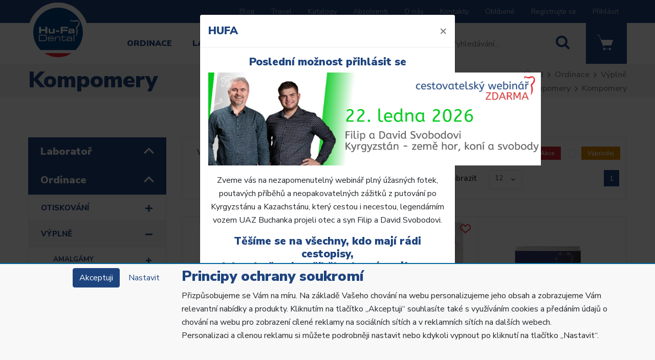

--- FILE ---
content_type: text/html; charset=utf-8
request_url: https://www.hufa.cz/kategorie/ordinace/vyplne/kompozita-kompomery/kompomery/
body_size: 49098
content:
<!DOCTYPE html>
<html id="ctl00_html1" xmlns="http://www.w3.org/1999/xhtml" lang="cs" xml:lang="cs">
<head id="ctl00_Head1"><link rel='preconnect' href='//ajax.googleapis.com'><script>
dataLayer.push({'event':'view_item_list','ecommerce':{"user_id":"af1339389550f35ab9523677ff12cbd3","item_list_name":"Ordinace | Výplně | Kompozita, Kompomery | Kompomery","value":"Ordinace | Výplně | Kompozita, Kompomery | Kompomery","items":[{"item_id":"DN60000101","item_name":"Glasiosite kapsle 25x 0,25 - A2 (1601)","index":0,"price":2980.0,"discount":0.0,"item_category":"Ordinace","item_category2":"Výplně","item_category3":"Kompozita, Kompomery","item_category4":"Kompomery"},{"item_id":"6W44000101","item_name":"Glasiosite kapsle 25x 0,25 g - A3 (1602)","index":1,"price":2980.0,"discount":0.0,"item_category":"Ordinace","item_category2":"Výplně","item_category3":"Kompozita, Kompomery","item_category4":"Kompomery"},{"item_id":"XVQ0000101","item_name":"Dyract Posterior+ ECO Refill white opaque (5 x 20 kompule)","index":2,"price":13616.0,"discount":0.0,"item_category":"Ordinace","item_category2":"Výplně","item_category3":"Kompozita, Kompomery","item_category4":"Kompomery"},{"item_id":"16Z0000101","item_name":"Twinky Star set","index":3,"price":5395.5,"discount":0.0,"item_category":"Ordinace","item_category2":"Výplně","item_category3":"Kompozita, Kompomery","item_category4":"Kompomery"},{"item_id":"4K71000101","item_name":"Twinky Star citrónová 25x0,25g","index":4,"price":3494.7,"discount":0.0,"item_category":"Ordinace","item_category2":"Výplně","item_category3":"Kompozita, Kompomery","item_category4":"Kompomery"},{"item_id":"3E63000101","item_name":"Twinky Star Flow modrá 2g","index":5,"price":1247.4,"discount":0.0,"item_category":"Ordinace","item_category2":"Výplně","item_category3":"Kompozita, Kompomery","item_category4":"Kompomery"},{"item_id":"4E63000101","item_name":"Twinky Star Flow růžová 2g","index":6,"price":1247.4,"discount":0.0,"item_category":"Ordinace","item_category2":"Výplně","item_category3":"Kompozita, Kompomery","item_category4":"Kompomery"},{"item_id":"1K71000101","item_name":"Twinky Star modrá 25x0,25g","index":7,"price":3494.7,"discount":0.0,"item_category":"Ordinace","item_category2":"Výplně","item_category3":"Kompozita, Kompomery","item_category4":"Kompomery"},{"item_id":"3K71000101","item_name":"Twinky Star oranžová 25x0,25g","index":8,"price":3494.7,"discount":0.0,"item_category":"Ordinace","item_category2":"Výplně","item_category3":"Kompozita, Kompomery","item_category4":"Kompomery"},{"item_id":"L991000101","item_name":"Twinky Star ostružinová 25x0,25g","index":9,"price":3494.7,"discount":0.0,"item_category":"Ordinace","item_category2":"Výplně","item_category3":"Kompozita, Kompomery","item_category4":"Kompomery"},{"item_id":"2K71000101","item_name":"Twinky Star růžová 25x0,25g","index":10,"price":3494.7,"discount":0.0,"item_category":"Ordinace","item_category2":"Výplně","item_category3":"Kompozita, Kompomery","item_category4":"Kompomery"},{"item_id":"WP61000101","item_name":"Twinky Star stříbrná 25x0,25g","index":11,"price":3494.7,"discount":0.0,"item_category":"Ordinace","item_category2":"Výplně","item_category3":"Kompozita, Kompomery","item_category4":"Kompomery"},{"item_id":"8E01000101","item_name":"Twinky Star zelená 25x0,25g","index":12,"price":3494.7,"discount":0.0,"item_category":"Ordinace","item_category2":"Výplně","item_category3":"Kompozita, Kompomery","item_category4":"Kompomery"},{"item_id":"9A61000101","item_name":"Twinky Star zlatá 25x0,25g","index":13,"price":3494.7,"discount":0.0,"item_category":"Ordinace","item_category2":"Výplně","item_category3":"Kompozita, Kompomery","item_category4":"Kompomery"},{"item_id":"3VS4000101","item_name":"Dyract XP 20 x 0,25g A2","index":14,"price":3279.87,"discount":0.0,"item_category":"Ordinace","item_category2":"Výplně","item_category3":"Kompozita, Kompomery","item_category4":"Kompomery"},{"item_id":"3LY4000101","item_name":"Dyract XP Intro Kit","index":15,"price":7088.4,"discount":0.0,"item_category":"Ordinace","item_category2":"Výplně","item_category3":"Kompozita, Kompomery","item_category4":"Kompomery"},{"item_id":"4VS4000101","item_name":"Dyract XP 20 x 0,25g A3","index":16,"price":3279.87,"discount":0.0,"item_category":"Ordinace","item_category2":"Výplně","item_category3":"Kompozita, Kompomery","item_category4":"Kompomery"},{"item_id":"5VS4000101","item_name":"Dyract XP 20 x 0,25g A3.5","index":17,"price":3279.87,"discount":0.0,"item_category":"Ordinace","item_category2":"Výplně","item_category3":"Kompozita, Kompomery","item_category4":"Kompomery"},{"item_id":"6VS4000101","item_name":"Dyract XP 20 x 0,25g B1","index":18,"price":3279.87,"discount":0.0,"item_category":"Ordinace","item_category2":"Výplně","item_category3":"Kompozita, Kompomery","item_category4":"Kompomery"},{"item_id":"3YW3000101","item_name":"Dyract eXtra Anniversary 60x0,25 - A2 + bonus","index":19,"price":9764.0,"discount":0.0,"item_category":"Ordinace","item_category2":"Výplně","item_category3":"Kompozita, Kompomery","item_category4":"Kompomery"},{"item_id":"4YW3000101","item_name":"Dyract eXtra Anniversary 60x0,25 - A3 + bonus","index":20,"price":9764.0,"discount":0.0,"item_category":"Ordinace","item_category2":"Výplně","item_category3":"Kompozita, Kompomery","item_category4":"Kompomery"}]}});
</script>
<title>
	Kompomery | HUFA
</title><meta name="viewport" content="width=device-width, initial-scale=1.0, minimum-scale=1.0, maximum-scale=10.0" />
        <meta http-equiv="Content-Type" content="text/html; charset=utf-8" />
        <script type='text/javascript' src="//ajax.googleapis.com/ajax/libs/jquery/3.3.1/jquery.min.js"></script>
        
        <script src="/js?v=P051251iLILQsUtRhGtwrmc7ygdbYd-E1tEtXMjRT4o1" language="javascript" type="text/javascript"></script>
    
    <!-- Required meta tags -->
    <!-- <meta charset="utf-8"> -->
    <meta name="viewport" content="width=device-width, initial-scale=1, shrink-to-fit=no">

    <link rel="apple-touch-icon" sizes="180x180" href="/userdata/images/apple-touch-icon.png">
	<link rel="icon" type="image/png" sizes="32x32" href="/userdata/images/favicon-32x32.png">
	<link rel="icon" type="image/png" sizes="16x16" href="/userdata/images/favicon-16x16.png">
	
	<link rel='stylesheet' type='text/css' href="/App_Themes/Default/fonts/glyphicons-halflings-regular.woff2">
    <!-- CSS -->

    <meta name="facebook-domain-verification" content="bz4xy1hjdsabw1laa4t1jj887d1mk9" />
    <meta name="facebook-domain-verification" content="w0exmb6mky4eszm85ew1br99ubnwmd" />
    
	<title>Home | Hu-Fa Dental</title>
	

<link href="../../../../../App_Themes/Default/css/availabilitywatchdog.css" type="text/css" rel="stylesheet" /><link href="../../../../../App_Themes/Default/css/bootstrap2-v1.css" type="text/css" rel="stylesheet" /><link href="../../../../../App_Themes/Default/css/custom-v17.css" type="text/css" rel="stylesheet" /><link href="../../../../../App_Themes/Default/css/easyautocomplete.css" type="text/css" rel="stylesheet" /><link href="../../../../../App_Themes/Default/css/nivoslider.css" type="text/css" rel="stylesheet" /><link href="../../../../../App_Themes/Default/css/nivosliderdefault.css" type="text/css" rel="stylesheet" /><link href="../../../../../App_Themes/Default/css/owl.carousel.css" type="text/css" rel="stylesheet" /><link href="../../../../../App_Themes/Default/css/progress.css" type="text/css" rel="stylesheet" /><link href="../../../../../App_Themes/Default/css/responsive-v4.css" type="text/css" rel="stylesheet" /><link href="../../../../../App_Themes/Default/css/style-v5.css" type="text/css" rel="stylesheet" /><meta name="description" content="Ordinace | Výplně | Kompozita, Kompomery | Kompomery" /><meta name="keywords" content="Ordinace,|,Výplně,|,Kompozita,,Kompomery,|,Kompomery" /><meta name="author" content="HUFA eshop" /><meta name="copyright" content="HUFA eshop" /><meta name="robots" content="index,follow" /><meta name="googlebot" content="index,follow" /><!--[if lt IE 9]><script src="https://oss.maxcdn.com/html5shiv/3.7.2/html5shiv.min.js"></script><script src="https://oss.maxcdn.com/respond/1.4.2/respond.min.js"></script><![endif]--><style type="text/css">
	.ctl00_ewpz1_mainTemplateCtrl_TemplateCtrl1_TCWebPartZone1_0 { border-color:Black;border-width:0px;border-style:Solid; }
	.ctl00_ewpz1_mainTemplateCtrl_TemplateCtrl1_TCWebPartZone1_1 {  }

</style></head>
<body id="ctl00_bodymaster">
    
    <form method="post" action="/kategorie/ordinace/vyplne/kompozita-kompomery/kompomery/" onsubmit="javascript:return WebForm_OnSubmit();" id="aspnetForm">
<div>
<input type="hidden" name="__WPPS" id="__WPPS" value="s" />
<input type="hidden" name="__EVENTTARGET" id="__EVENTTARGET" value="" />
<input type="hidden" name="__EVENTARGUMENT" id="__EVENTARGUMENT" value="" />
<input type="hidden" name="__LASTFOCUS" id="__LASTFOCUS" value="" />
<input type="hidden" name="__VIEWSTATE" id="__VIEWSTATE" value="/wEPZwUPOGRlNTc5ZDc3Mzc2NzdhNTcW++jMtPKPeBjTqqe2bZhWinZJu18HItnrkD+TXW4=" />
</div>

<script type="text/javascript">
//<![CDATA[
var theForm = document.forms['aspnetForm'];
if (!theForm) {
    theForm = document.aspnetForm;
}
function __doPostBack(eventTarget, eventArgument) {
    if (!theForm.onsubmit || (theForm.onsubmit() != false)) {
        theForm.__EVENTTARGET.value = eventTarget;
        theForm.__EVENTARGUMENT.value = eventArgument;
        theForm.submit();
    }
}
//]]>
</script>


<script src="/WebResource.axd?d=uh-EP_kCgGjw7Y3jW5dbEl83af9Kqq2rnbW1cuwgCwPltOUynw9-5K22fFLf0o5QmgXyZVRr73xx_Z4ugCSkkMO3wlg0RsnRKxg6UHPv_pA1&amp;t=638628296640000000" type="text/javascript"></script>


<script type="text/javascript">
//<![CDATA[
var __cultureInfo = {"name":"cs-CZ","numberFormat":{"CurrencyDecimalDigits":2,"CurrencyDecimalSeparator":",","IsReadOnly":false,"CurrencyGroupSizes":[3],"NumberGroupSizes":[3],"PercentGroupSizes":[3],"CurrencyGroupSeparator":" ","CurrencySymbol":"Kč","NaNSymbol":"NaN","CurrencyNegativePattern":8,"NumberNegativePattern":1,"PercentPositivePattern":0,"PercentNegativePattern":0,"NegativeInfinitySymbol":"-∞","NegativeSign":"-","NumberDecimalDigits":2,"NumberDecimalSeparator":",","NumberGroupSeparator":" ","CurrencyPositivePattern":3,"PositiveInfinitySymbol":"∞","PositiveSign":"+","PercentDecimalDigits":2,"PercentDecimalSeparator":",","PercentGroupSeparator":" ","PercentSymbol":"%","PerMilleSymbol":"‰","NativeDigits":["0","1","2","3","4","5","6","7","8","9"],"DigitSubstitution":1},"dateTimeFormat":{"AMDesignator":"dop.","Calendar":{"MinSupportedDateTime":"\/Date(-62135596800000)\/","MaxSupportedDateTime":"\/Date(253402297199999)\/","AlgorithmType":1,"CalendarType":1,"Eras":[1],"TwoDigitYearMax":2029,"IsReadOnly":false},"DateSeparator":".","FirstDayOfWeek":1,"CalendarWeekRule":2,"FullDateTimePattern":"dddd d. MMMM yyyy H:mm:ss","LongDatePattern":"dddd d. MMMM yyyy","LongTimePattern":"H:mm:ss","MonthDayPattern":"d. MMMM","PMDesignator":"odp.","RFC1123Pattern":"ddd, dd MMM yyyy HH\u0027:\u0027mm\u0027:\u0027ss \u0027GMT\u0027","ShortDatePattern":"dd.MM.yyyy","ShortTimePattern":"H:mm","SortableDateTimePattern":"yyyy\u0027-\u0027MM\u0027-\u0027dd\u0027T\u0027HH\u0027:\u0027mm\u0027:\u0027ss","TimeSeparator":":","UniversalSortableDateTimePattern":"yyyy\u0027-\u0027MM\u0027-\u0027dd HH\u0027:\u0027mm\u0027:\u0027ss\u0027Z\u0027","YearMonthPattern":"MMMM yyyy","AbbreviatedDayNames":["ne","po","út","st","čt","pá","so"],"ShortestDayNames":["ne","po","út","st","čt","pá","so"],"DayNames":["neděle","pondělí","úterý","středa","čtvrtek","pátek","sobota"],"AbbreviatedMonthNames":["led","úno","bře","dub","kvě","čvn","čvc","srp","zář","říj","lis","pro",""],"MonthNames":["leden","únor","březen","duben","květen","červen","červenec","srpen","září","říjen","listopad","prosinec",""],"IsReadOnly":false,"NativeCalendarName":"Gregoriánský kalendář","AbbreviatedMonthGenitiveNames":["led","úno","bře","dub","kvě","čvn","čvc","srp","zář","říj","lis","pro",""],"MonthGenitiveNames":["ledna","února","března","dubna","května","června","července","srpna","září","října","listopadu","prosince",""]},"eras":[1,"n. l.",null,0]};//]]>
</script>

<script src="/ScriptResource.axd?d=ib6qLMAjeYQFJ3ezfjnX0sI7Oy9eH3BeBOdrpK0eD6eybD0x9kFOhMPUhPBmlIgx8zmuk9bj5iqtrl_m9mUDXBAOIaxA6HQKKIKqZmAIxcMsKAVFLk5uOfpohphU1U8YJG-Xcax5_050C3xejC8fgG6NLaziPC71T5baAXLwyBc1&amp;t=2a9d95e3" type="text/javascript"></script>
<script src="/ScriptResource.axd?d=g7Cr_Ic-AYAGEruFoWhRAYCX-X_cilO3CCFkJLzB6qNfjBi2nVkbLBMkV9JFjfajxWNSWFFdIQ8eEhW22Om8OcZZNfNvsFx0FqFbaJzRjACZsZoodcwGXGGp4qwI_jVRcVVJjtxgR45EGeny17E_3aouC9RBNJBHa6JWi3dFNdaRYAiCGJT0vt51tnZoDMmL0&amp;t=2a9d95e3" type="text/javascript"></script>
<script type="text/javascript">
//<![CDATA[
var PageMethods = function() {
PageMethods.initializeBase(this);
this._timeout = 0;
this._userContext = null;
this._succeeded = null;
this._failed = null;
}
PageMethods.prototype = {
_get_path:function() {
 var p = this.get_path();
 if (p) return p;
 else return PageMethods._staticInstance.get_path();},
GetAutoCompleteSearchTextDiskSystems:function(prefixText,count,contextKey,succeededCallback, failedCallback, userContext) {
return this._invoke(this._get_path(), 'GetAutoCompleteSearchTextDiskSystems',false,{prefixText:prefixText,count:count,contextKey:contextKey},succeededCallback,failedCallback,userContext); },
GetAutoCompleteSearchTextDOLTAK2025:function(prefixText,count,contextKey,succeededCallback, failedCallback, userContext) {
return this._invoke(this._get_path(), 'GetAutoCompleteSearchTextDOLTAK2025',false,{prefixText:prefixText,count:count,contextKey:contextKey},succeededCallback,failedCallback,userContext); },
GetAutoCompleteSearchTextTOPWET:function(prefixText,count,contextKey,succeededCallback, failedCallback, userContext) {
return this._invoke(this._get_path(), 'GetAutoCompleteSearchTextTOPWET',false,{prefixText:prefixText,count:count,contextKey:contextKey},succeededCallback,failedCallback,userContext); },
GetAutoCompleteSearchTextSTART2022:function(prefixText,count,contextKey,succeededCallback, failedCallback, userContext) {
return this._invoke(this._get_path(), 'GetAutoCompleteSearchTextSTART2022',false,{prefixText:prefixText,count:count,contextKey:contextKey},succeededCallback,failedCallback,userContext); },
GetAutoCompleteSearchText:function(prefixText,count,contextKey,succeededCallback, failedCallback, userContext) {
return this._invoke(this._get_path(), 'GetAutoCompleteSearchText',false,{prefixText:prefixText,count:count,contextKey:contextKey},succeededCallback,failedCallback,userContext); },
PostAutoCompleteSearchAddToCart:function(itemId,quantity,succeededCallback, failedCallback, userContext) {
return this._invoke(this._get_path(), 'PostAutoCompleteSearchAddToCart',false,{itemId:itemId,quantity:quantity},succeededCallback,failedCallback,userContext); },
CategoryGridGetRows:function(currpage,pagerows,succeededCallback, failedCallback, userContext) {
return this._invoke(this._get_path(), 'CategoryGridGetRows',false,{currpage:currpage,pagerows:pagerows},succeededCallback,failedCallback,userContext); }}
PageMethods.registerClass('PageMethods',Sys.Net.WebServiceProxy);
PageMethods._staticInstance = new PageMethods();
PageMethods.set_path = function(value) { PageMethods._staticInstance.set_path(value); }
PageMethods.get_path = function() { return PageMethods._staticInstance.get_path(); }
PageMethods.set_timeout = function(value) { PageMethods._staticInstance.set_timeout(value); }
PageMethods.get_timeout = function() { return PageMethods._staticInstance.get_timeout(); }
PageMethods.set_defaultUserContext = function(value) { PageMethods._staticInstance.set_defaultUserContext(value); }
PageMethods.get_defaultUserContext = function() { return PageMethods._staticInstance.get_defaultUserContext(); }
PageMethods.set_defaultSucceededCallback = function(value) { PageMethods._staticInstance.set_defaultSucceededCallback(value); }
PageMethods.get_defaultSucceededCallback = function() { return PageMethods._staticInstance.get_defaultSucceededCallback(); }
PageMethods.set_defaultFailedCallback = function(value) { PageMethods._staticInstance.set_defaultFailedCallback(value); }
PageMethods.get_defaultFailedCallback = function() { return PageMethods._staticInstance.get_defaultFailedCallback(); }
PageMethods.set_enableJsonp = function(value) { PageMethods._staticInstance.set_enableJsonp(value); }
PageMethods.get_enableJsonp = function() { return PageMethods._staticInstance.get_enableJsonp(); }
PageMethods.set_jsonpCallbackParameter = function(value) { PageMethods._staticInstance.set_jsonpCallbackParameter(value); }
PageMethods.get_jsonpCallbackParameter = function() { return PageMethods._staticInstance.get_jsonpCallbackParameter(); }
PageMethods.set_path("./");
PageMethods.GetAutoCompleteSearchTextDiskSystems= function(prefixText,count,contextKey,onSuccess,onFailed,userContext) {PageMethods._staticInstance.GetAutoCompleteSearchTextDiskSystems(prefixText,count,contextKey,onSuccess,onFailed,userContext); }
PageMethods.GetAutoCompleteSearchTextDOLTAK2025= function(prefixText,count,contextKey,onSuccess,onFailed,userContext) {PageMethods._staticInstance.GetAutoCompleteSearchTextDOLTAK2025(prefixText,count,contextKey,onSuccess,onFailed,userContext); }
PageMethods.GetAutoCompleteSearchTextTOPWET= function(prefixText,count,contextKey,onSuccess,onFailed,userContext) {PageMethods._staticInstance.GetAutoCompleteSearchTextTOPWET(prefixText,count,contextKey,onSuccess,onFailed,userContext); }
PageMethods.GetAutoCompleteSearchTextSTART2022= function(prefixText,count,contextKey,onSuccess,onFailed,userContext) {PageMethods._staticInstance.GetAutoCompleteSearchTextSTART2022(prefixText,count,contextKey,onSuccess,onFailed,userContext); }
PageMethods.GetAutoCompleteSearchText= function(prefixText,count,contextKey,onSuccess,onFailed,userContext) {PageMethods._staticInstance.GetAutoCompleteSearchText(prefixText,count,contextKey,onSuccess,onFailed,userContext); }
PageMethods.PostAutoCompleteSearchAddToCart= function(itemId,quantity,onSuccess,onFailed,userContext) {PageMethods._staticInstance.PostAutoCompleteSearchAddToCart(itemId,quantity,onSuccess,onFailed,userContext); }
PageMethods.CategoryGridGetRows= function(currpage,pagerows,onSuccess,onFailed,userContext) {PageMethods._staticInstance.CategoryGridGetRows(currpage,pagerows,onSuccess,onFailed,userContext); }
var gtc = Sys.Net.WebServiceProxy._generateTypedConstructor;
Type.registerNamespace('WebCtrlLib');
if (typeof(WebCtrlLib.CategoryGridItem) === 'undefined') {
WebCtrlLib.CategoryGridItem=gtc("WebCtrlLib.CategoryGridItem");
WebCtrlLib.CategoryGridItem.registerClass('WebCtrlLib.CategoryGridItem');
}
function WebForm_OnSubmit() {
null;
return true;
}
//]]>
</script>

<div>

	<input type="hidden" name="__VIEWSTATEGENERATOR" id="__VIEWSTATEGENERATOR" value="9E3BDDCF" />
</div>
        <script type="text/javascript">
//<![CDATA[
Sys.WebForms.PageRequestManager._initialize('ctl00$ScriptManager1', 'aspnetForm', ['tctl00$ewpz1$mainTemplateCtrl$header$SearchNavBar2$upDocumentType','','tctl00$ewpz1$mainTemplateCtrl$header$updatePanelCart1','','tctl00$ewpz1$mainTemplateCtrl$updatePanelMain','','tctl00$ewpz1$mainTemplateCtrl$footer$updatePanelCart3','','tctl00$updatePanel1',''], ['ctl00$ScriptManager1',''], [], 90, 'ctl00');
//]]>
</script>
<input type="hidden" name="ctl00$ScriptManager1" id="ctl00_ScriptManager1" />
<script type="text/javascript">
//<![CDATA[
Sys.Application.setServerId("ctl00_ScriptManager1", "ctl00$ScriptManager1");
Sys.Application._enableHistoryInScriptManager();
//]]>
</script>

        <script language="JavaScript" type="text/javascript">
            var prm = Sys.WebForms.PageRequestManager.getInstance();
            prm.add_initializeRequest(InitializeRequest);
            prm.add_endRequest(EndRequest);
        </script>

        <span id="ctl00_webPartManager1"></span>
        

        

        

        <div class='maindiv-null'>
            <div id="megadiv-null">
                <div id="ctl00_ewpz1_mainTemplateCtrl_header_header">

</div>



<div id="outer-wrapper">
    <div id="inner-wrapper" class="c-offcanvas-content-wrap">
		<div id="top-menu" class="d-none d-xl-block">
			<div class="container">
				<nav>
					<ul class="nav justify-content-end">
						<li class="nav-item">
							<a class="nav-link" href="/novinky/">Blog</a>
						</li>
						<li class="nav-item">
							<a class="nav-link" href="/cestovani/">Travel</a>
						</li>
						<li class="nav-item">
							<a class="nav-link" href="/katalogy.aspx">Katalogy</a>
						</li>
						<li class="nav-item">
							<a class="nav-link" href="/absolventi/">Absolventi</a>
						</li>
						<li class="nav-item">
							<a class="nav-link" href="/dokument/o-nas/">O nás</a>
						</li>
						<li class="nav-item">
							<a class="nav-link" href="/kontakty.aspx">Kontakty</a>
						</li>
						<li class="nav-item">
							<a class="nav-link" href="/filtr/oblibene">Oblíbené</a>
						</li>
						<li class='nav-item'><a class='nav-link' href='/webform4.aspx?return_url=mainform.aspx'>Registrujte se</a></li><li class='nav-item'><a id="ctl00_ewpz1_mainTemplateCtrl_header_LoginNavBar_BnLoginForm" class="nav-link" href="javascript:__doPostBack(&#39;ctl00$ewpz1$mainTemplateCtrl$header$LoginNavBar$BnLoginForm&#39;,&#39;&#39;)">Přihlásit</a></li>						
					</ul>
				</nav>
			</div>
		</div>
		
		<div class="container main-menu-container">
			<div class="d-flex">
				<div>
					<a href="/" id="main-logo">
						<img src="/userdata/images/svg/hu-fa-dental-logo.svg" alt="Hu-Fa Dental">
					</a>
				</div>

				<div id="main-menu" class="d-none d-xl-inline-block">
					<nav>
						<ul class="nav">
							<li class="nav-item">
								<a class="nav-link" href="/kategorie/ordinace/">Ordinace</a>
							</li>
							<li class="nav-item">
								<a class="nav-link" href="/kategorie/laborator/">Laboratoř</a>
							</li>
							<li class="nav-item">
								<a class="nav-link" href="/akcni-letaky.aspx">Akční letáky</a>
							</li>
							<li class="nav-item">
								<a class="nav-link" href="/vzdelavani/">Vzdělávání</a>
							</li>
						</ul>
					</nav>        
				</div>

				<div class="d-flex ml-auto">
					<div class="main-search">
						<div action="" class="main-search__form d-flex">
							<div id="ctl00_ewpz1_mainTemplateCtrl_header_SearchNavBar2">
	<div id="ctl00_ewpz1_mainTemplateCtrl_header_SearchNavBar2_upDocumentType">
		<div action='' class='main-search__form d-flex'><input name="ctl00$ewpz1$mainTemplateCtrl$header$SearchNavBar2$tbSearchText" type="text" id="ctl00_ewpz1_mainTemplateCtrl_header_SearchNavBar2_tbSearchText" class="main-search__input" onkeydown="javascript:KeyDownHandler(event,&#39;ctl00$ewpz1$mainTemplateCtrl$header$SearchNavBar2$BnVyhledat1&#39;);" placeholder="Vyhledávání..." /><a id="ctl00_ewpz1_mainTemplateCtrl_header_SearchNavBar2_BnVyhledat1" class="main-search__button" href="javascript:__doPostBack(&#39;ctl00$ewpz1$mainTemplateCtrl$header$SearchNavBar2$BnVyhledat1&#39;,&#39;&#39;)"><i class='hufa-icon hufa-icon-search'></i></a></div>
	</div>
</div>
						</div>
					</div>

					<div id="ctl00_ewpz1_mainTemplateCtrl_header_updatePanelCart1">
	    								
							<div class='main-cart'  ><a class='main-cart__button'  style='color: #ffffff'  ><i class='hufa-icon hufa-icon-cart'></i><span class='main-cart__badge'>0</span></a><div class='main-cart__popup main-cart__popup--empty'><p>Váš nákupní košík je prázdný.</p></div></div>
						
</div>

					
					<div>
						<a href="#" class="sidebar-menu-toggle sidebar-menu-toggle--main-menu d-xl-none">
							<i class="sidebar-menu-toggle__hamburger"></i>
							<span class="sidebar-menu-toggle__description">Menu</span>
						</a>
					</div>
				</div>
			</div>
		</div>
		
<main>
	

		

<div class='header header--default'><div class='container h-100'><div class='row align-items-center h-100'><div class='col-12 col-md-8'><h1>Kompomery</h1></div><div class='col-12 col-md '><nav aria-label='breadcrumb'><ol class='breadcrumb'><li class='breadcrumb-item'><a href='/'>Úvod</a></li><li class='breadcrumb-item'><a href='/kategorie/ordinace/'>Ordinace</a></li><li class='breadcrumb-item'><a href='/kategorie/ordinace/vyplne/'>Výplně</a></li><li class='breadcrumb-item'><a href='/kategorie/ordinace/vyplne/kompozita-kompomery/'>Kompozita, Kompomery</a></li><li class='breadcrumb-item active' aria-current='page'><a href='/kategorie/ordinace/vyplne/kompozita-kompomery/kompomery/'>Kompomery</a></li></ol></nav></div></div></div></div> 

    

<div class="main-content" >
	<div class="container" >
		<div class="row" >
			<div class="col-lg-3" >				
				


<div id="ctl00_ewpz1_mainTemplateCtrl_TemplateCtrl1_TCWebPartZone1">
	<div id="WebPart_MetaDataNavBar1">
		<div id="ctl00_webPartManager1_MetaDataNavBar1">

		</div>
	</div><div id="WebPart_TreeNavBar1">
		<div class='clearfix'></div><div class='category-sidebar' ><div class='category-sidebar__title tmp-hidden' ><a href='/kategorie/all/?action=true&page=1' class='category-sidebar__title-link'><h2>Akce</h2></a><div class='clearfix'></div></div><div class='category-sidebar__title tmp-hidden' ><a href='/kategorie/all/?new=true&page=1' class='category-sidebar__title-link'><h2>Novinky</h2></a><div class='clearfix'></div></div><div class='category-sidebar__title tmp-hidden' ><a href='/kategorie/all/?sellout=true&page=1' class='category-sidebar__title-link'><h2>Výprodej</h2></a><div class='clearfix'></div></div><div class='category-sidebar__title tmp-hidden' ><a href='/kategorie/katalog/' class='category-sidebar__title-link'><h2>Katalog</h2></a><div class='category-sidebar__title-arrows collapsed' data-toggle='collapse' data-target='#category-group-3B90000101' ><span class='hufa-icon hufa-icon-arrow-up'></span><span class='hufa-icon hufa-icon-arrow-down'></span></div><div class='clearfix'></div></div><div class='category-sidebar__list collapse ' id='category-group-3B90000101' style='' ><div class='category-sidebar__group'><div  class='category-sidebar__group-title '><a href='/kategorie/katalog/otiskovani/' class='category-sidebar__group-title-link' style='padding-left: 24px; padding-right: 0px;' ><h3>Otiskování</h3></a><div class='clearfix'></div></div></div><div class='category-sidebar__group'><div  class='category-sidebar__group-title '><a href='/kategorie/katalog/vyplne/' class='category-sidebar__group-title-link' style='padding-left: 24px; padding-right: 0px;' ><h3>Výplně</h3></a><div class='clearfix'></div></div></div><div class='category-sidebar__group'><div  class='category-sidebar__group-title '><a href='/kategorie/katalog/endodoncie/' class='category-sidebar__group-title-link' style='padding-left: 24px; padding-right: 0px;' ><h3>Endodoncie</h3></a><div class='clearfix'></div></div></div><div class='category-sidebar__group'><div  class='category-sidebar__group-title '><a href='/kategorie/katalog/provizoria-a-rebaze/' class='category-sidebar__group-title-link' style='padding-left: 24px; padding-right: 0px;' ><h3>Provizoria a rebaze</h3></a><div class='clearfix'></div></div></div><div class='category-sidebar__group'><div  class='category-sidebar__group-title '><a href='/kategorie/katalog/zobrazovaci-technika/' class='category-sidebar__group-title-link' style='padding-left: 24px; padding-right: 0px;' ><h3>Zobrazovací technika</h3></a><div class='clearfix'></div></div></div><div class='category-sidebar__group'><div  class='category-sidebar__group-title '><a href='/kategorie/katalog/anestezie/' class='category-sidebar__group-title-link' style='padding-left: 24px; padding-right: 0px;' ><h3>Anestezie</h3></a><div class='clearfix'></div></div></div><div class='category-sidebar__group'><div  class='category-sidebar__group-title '><a href='/kategorie/katalog/chirurgie-a-implantologie/' class='category-sidebar__group-title-link' style='padding-left: 24px; padding-right: 0px;' ><h3>Chirurgie a Implantologie</h3></a><div class='clearfix'></div></div></div><div class='category-sidebar__group'><div  class='category-sidebar__group-title '><a href='/kategorie/katalog/beleni-zubu/' class='category-sidebar__group-title-link' style='padding-left: 24px; padding-right: 0px;' ><h3>Bělení zubů</h3></a><div class='clearfix'></div></div></div><div class='category-sidebar__group'><div  class='category-sidebar__group-title '><a href='/kategorie/katalog/profylaxe/' class='category-sidebar__group-title-link' style='padding-left: 24px; padding-right: 0px;' ><h3>Profylaxe</h3></a><div class='clearfix'></div></div></div><div class='category-sidebar__group'><div  class='category-sidebar__group-title '><a href='/kategorie/katalog/ortodoncie/' class='category-sidebar__group-title-link' style='padding-left: 24px; padding-right: 0px;' ><h3>Ortodoncie</h3></a><div class='clearfix'></div></div></div><div class='category-sidebar__group'><div  class='category-sidebar__group-title '><a href='/kategorie/katalog/dezinfekce-a-sterilizace/' class='category-sidebar__group-title-link' style='padding-left: 24px; padding-right: 0px;' ><h3>Dezinfekce a sterilizace</h3></a><div class='clearfix'></div></div></div><div class='category-sidebar__group'><div  class='category-sidebar__group-title '><a href='/kategorie/katalog/ochrana-a-hygiena/' class='category-sidebar__group-title-link' style='padding-left: 24px; padding-right: 0px;' ><h3>Ochrana a hygiena</h3></a><div class='clearfix'></div></div></div><div class='category-sidebar__group'><div  class='category-sidebar__group-title '><a href='/kategorie/katalog/rucni-nastroje/' class='category-sidebar__group-title-link' style='padding-left: 24px; padding-right: 0px;' ><h3>Ruční nástroje</h3></a><div class='clearfix'></div></div></div><div class='category-sidebar__group'><div  class='category-sidebar__group-title '><a href='/kategorie/katalog/rotacni-nastroje/' class='category-sidebar__group-title-link' style='padding-left: 24px; padding-right: 0px;' ><h3>Rotační nástroje</h3></a><div class='clearfix'></div></div></div><div class='category-sidebar__group'><div  class='category-sidebar__group-title '><a href='/kategorie/katalog/pristroje/' class='category-sidebar__group-title-link' style='padding-left: 24px; padding-right: 0px;' ><h3>Přístroje</h3></a><div class='clearfix'></div></div></div><div class='category-sidebar__group'><div  class='category-sidebar__group-title '><a href='/kategorie/katalog/ostatni/' class='category-sidebar__group-title-link' style='padding-left: 24px; padding-right: 0px;' ><h3>Ostatní</h3></a><div class='clearfix'></div></div></div><div class='category-sidebar__group'><div  class='category-sidebar__group-title '><a href='/kategorie/katalog/cad-cam/' class='category-sidebar__group-title-link' style='padding-left: 24px; padding-right: 0px;' ><h3>CAD/CAM</h3></a><div class='clearfix'></div></div></div></div><div class='category-sidebar__title ' ><a href='/kategorie/laborator/' class='category-sidebar__title-link'><h2>Laboratoř</h2></a><div class='category-sidebar__title-arrows collapsed' data-toggle='collapse' data-target='#category-group-2000000101' ><span class='hufa-icon hufa-icon-arrow-up'></span><span class='hufa-icon hufa-icon-arrow-down'></span></div><div class='clearfix'></div></div><div class='category-sidebar__list collapse ' id='category-group-2000000101' style='' ><div class='category-sidebar__group'><div  class='category-sidebar__group-title '><a href='/kategorie/laborator/zhotoveni-modelu/' class='category-sidebar__group-title-link' style='padding-left: 24px; padding-right: 0px;' ><h3>Zhotovení modelů</h3></a><div class='sidebar-item__plus-minus collapsed' data-toggle='collapse' data-target='#subcategory-J600000101' ><i class='fas fa-plus plus-minus__plus'></i><i class='fas fa-minus plus-minus__minus'></i></div><div class='clearfix'></div></div><div class='category-sidebar__group-content collapse ' id='subcategory-J600000101' ><div class='category-sidebar__group-list'><div class='category-sidebar__group'><div  class='category-sidebar__group-title '><a href='/kategorie/laborator/zhotoveni-modelu/sadry/' class='category-sidebar__group-title-link' style='padding-left: 48px; padding-right: 0px;' ><h3>Sádry</h3></a><div class='sidebar-item__plus-minus collapsed' data-toggle='collapse' data-target='#subcategory-K600000101' ><i class='fas fa-plus plus-minus__plus'></i><i class='fas fa-minus plus-minus__minus'></i></div><div class='clearfix'></div></div><div class='category-sidebar__group-content collapse ' id='subcategory-K600000101' ><div class='category-sidebar__group-list'><div class='category-sidebar__group'><div  class='category-sidebar__group-title '><a href='/kategorie/laborator/zhotoveni-modelu/sadry/ii-trida/' class='category-sidebar__group-title-link' style='padding-left: 72px; padding-right: 0px;' ><h3>II. třída</h3></a><div class='clearfix'></div></div></div><div class='category-sidebar__group'><div  class='category-sidebar__group-title '><a href='/kategorie/laborator/zhotoveni-modelu/sadry/iii-trida/' class='category-sidebar__group-title-link' style='padding-left: 72px; padding-right: 0px;' ><h3>III. třída</h3></a><div class='clearfix'></div></div></div><div class='category-sidebar__group'><div  class='category-sidebar__group-title '><a href='/kategorie/laborator/zhotoveni-modelu/sadry/iv-trida/' class='category-sidebar__group-title-link' style='padding-left: 72px; padding-right: 0px;' ><h3>IV. třída</h3></a><div class='clearfix'></div></div></div><div class='category-sidebar__group'><div  class='category-sidebar__group-title '><a href='/kategorie/laborator/zhotoveni-modelu/sadry/skenovaci/' class='category-sidebar__group-title-link' style='padding-left: 72px; padding-right: 0px;' ><h3>Skenovací</h3></a><div class='clearfix'></div></div></div></div></div></div><div class='category-sidebar__group'><div  class='category-sidebar__group-title '><a href='/kategorie/laborator/zhotoveni-modelu/uprava-sadrovych-modelu/' class='category-sidebar__group-title-link' style='padding-left: 48px; padding-right: 0px;' ><h3>Úprava sádrových modelů</h3></a><div class='clearfix'></div></div></div><div class='category-sidebar__group'><div  class='category-sidebar__group-title '><a href='/kategorie/laborator/zhotoveni-modelu/vodici-cepy/' class='category-sidebar__group-title-link' style='padding-left: 48px; padding-right: 0px;' ><h3>Vodící čepy</h3></a><div class='clearfix'></div></div></div><div class='category-sidebar__group'><div  class='category-sidebar__group-title '><a href='/kategorie/laborator/zhotoveni-modelu/kyvety-trmeny-a-pomucky/' class='category-sidebar__group-title-link' style='padding-left: 48px; padding-right: 0px;' ><h3>Kyvety, třmeny a pomůcky</h3></a><div class='clearfix'></div></div></div><div class='category-sidebar__group'><div  class='category-sidebar__group-title '><a href='/kategorie/laborator/zhotoveni-modelu/okludory-a-artikulatory/' class='category-sidebar__group-title-link' style='padding-left: 48px; padding-right: 0px;' ><h3>Okludory a artikulátory</h3></a><div class='clearfix'></div></div></div><div class='category-sidebar__group'><div  class='category-sidebar__group-title '><a href='/kategorie/laborator/zhotoveni-modelu/dublovani/' class='category-sidebar__group-title-link' style='padding-left: 48px; padding-right: 0px;' ><h3>Dublování</h3></a><div class='clearfix'></div></div></div><div class='category-sidebar__group'><div  class='category-sidebar__group-title '><a href='/kategorie/laborator/zhotoveni-modelu/individualni-lzicky/' class='category-sidebar__group-title-link' style='padding-left: 48px; padding-right: 0px;' ><h3>Individuální lžičky</h3></a><div class='clearfix'></div></div></div><div class='category-sidebar__group'><div  class='category-sidebar__group-title '><a href='/kategorie/laborator/zhotoveni-modelu/prislusenstvi/' class='category-sidebar__group-title-link' style='padding-left: 48px; padding-right: 0px;' ><h3>Příslušenství</h3></a><div class='clearfix'></div></div></div><div class='category-sidebar__group'><div  class='category-sidebar__group-title '><a href='/kategorie/laborator/zhotoveni-modelu/prislusenstvi/' class='category-sidebar__group-title-link' style='padding-left: 48px; padding-right: 0px;' ><h3>Příslušenství</h3></a><div class='clearfix'></div></div></div><div class='category-sidebar__group'><div  class='category-sidebar__group-title '><a href='/kategorie/laborator/zhotoveni-modelu/pristroje/' class='category-sidebar__group-title-link' style='padding-left: 48px; padding-right: 0px;' ><h3>Přístroje</h3></a><div class='clearfix'></div></div></div><div class='category-sidebar__group'><div  class='category-sidebar__group-title '><a href='/kategorie/laborator/zhotoveni-modelu/delene-modely/' class='category-sidebar__group-title-link' style='padding-left: 48px; padding-right: 0px;' ><h3>Dělené modely</h3></a><div class='clearfix'></div></div></div><div class='category-sidebar__group'><div  class='category-sidebar__group-title '><a href='/kategorie/laborator/zhotoveni-modelu/gingivalni-masky/' class='category-sidebar__group-title-link' style='padding-left: 48px; padding-right: 0px;' ><h3>Gingivální masky</h3></a><div class='clearfix'></div></div></div><div class='category-sidebar__group'><div  class='category-sidebar__group-title '><a href='/kategorie/laborator/zhotoveni-modelu/pristroje/' class='category-sidebar__group-title-link' style='padding-left: 48px; padding-right: 0px;' ><h3>Přístroje</h3></a><div class='sidebar-item__plus-minus collapsed' data-toggle='collapse' data-target='#subcategory-B500000101' ><i class='fas fa-plus plus-minus__plus'></i><i class='fas fa-minus plus-minus__minus'></i></div><div class='clearfix'></div></div><div class='category-sidebar__group-content collapse ' id='subcategory-B500000101' ><div class='category-sidebar__group-list'><div class='category-sidebar__group'><div  class='category-sidebar__group-title '><a href='/kategorie/laborator/zhotoveni-modelu/pristroje/soupravy/' class='category-sidebar__group-title-link' style='padding-left: 72px; padding-right: 0px;' ><h3>Soupravy</h3></a><div class='clearfix'></div></div></div><div class='category-sidebar__group'><div  class='category-sidebar__group-title '><a href='/kategorie/laborator/zhotoveni-modelu/pristroje/stolicky/' class='category-sidebar__group-title-link' style='padding-left: 72px; padding-right: 0px;' ><h3>Stoličky</h3></a><div class='clearfix'></div></div></div><div class='category-sidebar__group'><div  class='category-sidebar__group-title '><a href='/kategorie/laborator/zhotoveni-modelu/pristroje/vibratory/' class='category-sidebar__group-title-link' style='padding-left: 72px; padding-right: 0px;' ><h3>Vibrátory</h3></a><div class='clearfix'></div></div></div><div class='category-sidebar__group'><div  class='category-sidebar__group-title '><a href='/kategorie/laborator/zhotoveni-modelu/pristroje/vypalovaci-pece/' class='category-sidebar__group-title-link' style='padding-left: 72px; padding-right: 0px;' ><h3>Vypalovací Pece</h3></a><div class='clearfix'></div></div></div><div class='category-sidebar__group'><div  class='category-sidebar__group-title '><a href='/kategorie/laborator/zhotoveni-modelu/pristroje/amalgamatory/' class='category-sidebar__group-title-link' style='padding-left: 72px; padding-right: 0px;' ><h3>Amalgamátory</h3></a><div class='clearfix'></div></div></div><div class='category-sidebar__group'><div  class='category-sidebar__group-title '><a href='/kategorie/laborator/zhotoveni-modelu/pristroje/scalery/' class='category-sidebar__group-title-link' style='padding-left: 72px; padding-right: 0px;' ><h3>Scalery</h3></a><div class='clearfix'></div></div></div><div class='category-sidebar__group'><div  class='category-sidebar__group-title '><a href='/kategorie/laborator/zhotoveni-modelu/pristroje/osvetleni-/' class='category-sidebar__group-title-link' style='padding-left: 72px; padding-right: 0px;' ><h3>Osvětlení </h3></a><div class='clearfix'></div></div></div><div class='category-sidebar__group'><div  class='category-sidebar__group-title '><a href='/kategorie/laborator/zhotoveni-modelu/pristroje/keramicka-pec/' class='category-sidebar__group-title-link' style='padding-left: 72px; padding-right: 0px;' ><h3>Keramická pec</h3></a><div class='clearfix'></div></div></div><div class='category-sidebar__group'><div  class='category-sidebar__group-title '><a href='/kategorie/laborator/zhotoveni-modelu/pristroje/kompresory/' class='category-sidebar__group-title-link' style='padding-left: 72px; padding-right: 0px;' ><h3>Kompresory</h3></a><div class='clearfix'></div></div></div><div class='category-sidebar__group'><div  class='category-sidebar__group-title '><a href='/kategorie/laborator/zhotoveni-modelu/pristroje/ultrazvukove-cisticky/' class='category-sidebar__group-title-link' style='padding-left: 72px; padding-right: 0px;' ><h3>Ultrazvukové čističky</h3></a><div class='clearfix'></div></div></div><div class='category-sidebar__group'><div  class='category-sidebar__group-title '><a href='/kategorie/laborator/zhotoveni-modelu/pristroje/separatory-amalgamu/' class='category-sidebar__group-title-link' style='padding-left: 72px; padding-right: 0px;' ><h3>Separátory amalgámu</h3></a><div class='clearfix'></div></div></div><div class='category-sidebar__group'><div  class='category-sidebar__group-title '><a href='/kategorie/laborator/zhotoveni-modelu/pristroje/ostatni/' class='category-sidebar__group-title-link' style='padding-left: 72px; padding-right: 0px;' ><h3>Ostatní</h3></a><div class='clearfix'></div></div></div><div class='category-sidebar__group'><div  class='category-sidebar__group-title '><a href='/kategorie/laborator/zhotoveni-modelu/pristroje/autoklavy/' class='category-sidebar__group-title-link' style='padding-left: 72px; padding-right: 0px;' ><h3>Autoklávy</h3></a><div class='clearfix'></div></div></div></div></div></div></div></div></div><div class='category-sidebar__group'><div  class='category-sidebar__group-title '><a href='/kategorie/laborator/voskova-modelace/' class='category-sidebar__group-title-link' style='padding-left: 24px; padding-right: 0px;' ><h3>Vosková modelace</h3></a><div class='sidebar-item__plus-minus collapsed' data-toggle='collapse' data-target='#subcategory-W600000101' ><i class='fas fa-plus plus-minus__plus'></i><i class='fas fa-minus plus-minus__minus'></i></div><div class='clearfix'></div></div><div class='category-sidebar__group-content collapse ' id='subcategory-W600000101' ><div class='category-sidebar__group-list'><div class='category-sidebar__group'><div  class='category-sidebar__group-title '><a href='/kategorie/laborator/voskova-modelace/modelovaci-pryskyrice/' class='category-sidebar__group-title-link' style='padding-left: 48px; padding-right: 0px;' ><h3>Modelovací pryskyřice</h3></a><div class='clearfix'></div></div></div><div class='category-sidebar__group'><div  class='category-sidebar__group-title '><a href='/kategorie/laborator/voskova-modelace/izolacni-prostredky/' class='category-sidebar__group-title-link' style='padding-left: 48px; padding-right: 0px;' ><h3>Izolační prostředky</h3></a><div class='clearfix'></div></div></div><div class='category-sidebar__group'><div  class='category-sidebar__group-title '><a href='/kategorie/laborator/voskova-modelace/lepici-vosky/' class='category-sidebar__group-title-link' style='padding-left: 48px; padding-right: 0px;' ><h3>Lepící vosky</h3></a><div class='clearfix'></div></div></div><div class='category-sidebar__group'><div  class='category-sidebar__group-title '><a href='/kategorie/laborator/voskova-modelace/modelovaci-vosky/' class='category-sidebar__group-title-link' style='padding-left: 48px; padding-right: 0px;' ><h3>Modelovací vosky</h3></a><div class='clearfix'></div></div></div><div class='category-sidebar__group'><div  class='category-sidebar__group-title '><a href='/kategorie/laborator/voskova-modelace/foliove-vosky/' class='category-sidebar__group-title-link' style='padding-left: 48px; padding-right: 0px;' ><h3>Fóliové vosky</h3></a><div class='clearfix'></div></div></div><div class='category-sidebar__group'><div  class='category-sidebar__group-title '><a href='/kategorie/laborator/voskova-modelace/skusove-vosky/' class='category-sidebar__group-title-link' style='padding-left: 48px; padding-right: 0px;' ><h3>Skusové vosky</h3></a><div class='clearfix'></div></div></div><div class='category-sidebar__group'><div  class='category-sidebar__group-title '><a href='/kategorie/laborator/voskova-modelace/voskove-draty/' class='category-sidebar__group-title-link' style='padding-left: 48px; padding-right: 0px;' ><h3>Voskové dráty</h3></a><div class='clearfix'></div></div></div><div class='category-sidebar__group'><div  class='category-sidebar__group-title '><a href='/kategorie/laborator/voskova-modelace/kahany-a-horaky/' class='category-sidebar__group-title-link' style='padding-left: 48px; padding-right: 0px;' ><h3>Kahany a hořáky</h3></a><div class='clearfix'></div></div></div><div class='category-sidebar__group'><div  class='category-sidebar__group-title '><a href='/kategorie/laborator/voskova-modelace/voskove-predtvary/' class='category-sidebar__group-title-link' style='padding-left: 48px; padding-right: 0px;' ><h3>Voskové předtvary</h3></a><div class='clearfix'></div></div></div><div class='category-sidebar__group'><div  class='category-sidebar__group-title '><a href='/kategorie/laborator/voskova-modelace/elektronicka-modelace/' class='category-sidebar__group-title-link' style='padding-left: 48px; padding-right: 0px;' ><h3>Elektronická modelace</h3></a><div class='sidebar-item__plus-minus collapsed' data-toggle='collapse' data-target='#subcategory-5700000101' ><i class='fas fa-plus plus-minus__plus'></i><i class='fas fa-minus plus-minus__minus'></i></div><div class='clearfix'></div></div><div class='category-sidebar__group-content collapse ' id='subcategory-5700000101' ><div class='category-sidebar__group-list'><div class='category-sidebar__group'><div  class='category-sidebar__group-title '><a href='/kategorie/laborator/voskova-modelace/elektronicka-modelace/kapnickovace-a-nahrivace/' class='category-sidebar__group-title-link' style='padding-left: 72px; padding-right: 0px;' ><h3>Kapničkovače a nahřívače</h3></a><div class='clearfix'></div></div></div><div class='category-sidebar__group'><div  class='category-sidebar__group-title '><a href='/kategorie/laborator/voskova-modelace/elektronicka-modelace/modelovaci-noze/' class='category-sidebar__group-title-link' style='padding-left: 72px; padding-right: 0px;' ><h3>Modelovací nože</h3></a><div class='clearfix'></div></div></div></div></div></div><div class='category-sidebar__group'><div  class='category-sidebar__group-title '><a href='/kategorie/laborator/voskova-modelace/modelovaci-nastroje/' class='category-sidebar__group-title-link' style='padding-left: 48px; padding-right: 0px;' ><h3>Modelovací nástroje</h3></a><div class='clearfix'></div></div></div><div class='category-sidebar__group'><div  class='category-sidebar__group-title '><a href='/kategorie/laborator/voskova-modelace/osetreni-modelu/' class='category-sidebar__group-title-link' style='padding-left: 48px; padding-right: 0px;' ><h3>Ošetření modelů</h3></a><div class='clearfix'></div></div></div><div class='category-sidebar__group'><div  class='category-sidebar__group-title '><a href='/kategorie/laborator/voskova-modelace/inlejovy-vosk/' class='category-sidebar__group-title-link' style='padding-left: 48px; padding-right: 0px;' ><h3>Inlejový vosk</h3></a><div class='clearfix'></div></div></div><div class='category-sidebar__group'><div  class='category-sidebar__group-title '><a href='/kategorie/laborator/voskova-modelace/frezovaci-vosk/' class='category-sidebar__group-title-link' style='padding-left: 48px; padding-right: 0px;' ><h3>Frézovací vosk</h3></a><div class='clearfix'></div></div></div><div class='category-sidebar__group'><div  class='category-sidebar__group-title '><a href='/kategorie/laborator/voskova-modelace/plotynkove-vosky/' class='category-sidebar__group-title-link' style='padding-left: 48px; padding-right: 0px;' ><h3>Plotýnkové vosky</h3></a><div class='clearfix'></div></div></div><div class='category-sidebar__group'><div  class='category-sidebar__group-title '><a href='/kategorie/laborator/voskova-modelace/elektronicky-nahrivac/' class='category-sidebar__group-title-link' style='padding-left: 48px; padding-right: 0px;' ><h3>Elektronický nahřívač</h3></a><div class='clearfix'></div></div></div></div></div></div><div class='category-sidebar__group'><div  class='category-sidebar__group-title '><a href='/kategorie/laborator/cad-cam/' class='category-sidebar__group-title-link' style='padding-left: 24px; padding-right: 0px;' ><h3>CAD/CAM</h3></a><div class='sidebar-item__plus-minus collapsed' data-toggle='collapse' data-target='#subcategory-3K20000101' ><i class='fas fa-plus plus-minus__plus'></i><i class='fas fa-minus plus-minus__minus'></i></div><div class='clearfix'></div></div><div class='category-sidebar__group-content collapse ' id='subcategory-3K20000101' ><div class='category-sidebar__group-list'><div class='category-sidebar__group'><div  class='category-sidebar__group-title '><a href='/kategorie/laborator/cad-cam/cerec/' class='category-sidebar__group-title-link' style='padding-left: 48px; padding-right: 0px;' ><h3>Cerec</h3></a><div class='clearfix'></div></div></div><div class='category-sidebar__group'><div  class='category-sidebar__group-title '><a href='/kategorie/laborator/cad-cam/skenovani/' class='category-sidebar__group-title-link' style='padding-left: 48px; padding-right: 0px;' ><h3>Skenování</h3></a><div class='clearfix'></div></div></div><div class='category-sidebar__group'><div  class='category-sidebar__group-title '><a href='/kategorie/laborator/cad-cam/materialy-pro-cad-cam/' class='category-sidebar__group-title-link' style='padding-left: 48px; padding-right: 0px;' ><h3>Materiály pro CAD/CAM</h3></a><div class='clearfix'></div></div></div><div class='category-sidebar__group'><div  class='category-sidebar__group-title '><a href='/kategorie/laborator/cad-cam/sintrovaci-pece/' class='category-sidebar__group-title-link' style='padding-left: 48px; padding-right: 0px;' ><h3>Sintrovací pece</h3></a><div class='clearfix'></div></div></div></div></div></div><div class='category-sidebar__group'><div  class='category-sidebar__group-title '><a href='/kategorie/laborator/zatmelovani/' class='category-sidebar__group-title-link' style='padding-left: 24px; padding-right: 0px;' ><h3>Zatmelování</h3></a><div class='sidebar-item__plus-minus collapsed' data-toggle='collapse' data-target='#subcategory-A700000101' ><i class='fas fa-plus plus-minus__plus'></i><i class='fas fa-minus plus-minus__minus'></i></div><div class='clearfix'></div></div><div class='category-sidebar__group-content collapse ' id='subcategory-A700000101' ><div class='category-sidebar__group-list'><div class='category-sidebar__group'><div  class='category-sidebar__group-title '><a href='/kategorie/laborator/zatmelovani/zatmelovaci-hmoty/' class='category-sidebar__group-title-link' style='padding-left: 48px; padding-right: 0px;' ><h3>Zatmelovací hmoty</h3></a><div class='clearfix'></div></div></div><div class='category-sidebar__group'><div  class='category-sidebar__group-title '><a href='/kategorie/laborator/zatmelovani/lici-krouzky/' class='category-sidebar__group-title-link' style='padding-left: 48px; padding-right: 0px;' ><h3>Licí kroužky</h3></a><div class='sidebar-item__plus-minus collapsed' data-toggle='collapse' data-target='#subcategory-C700000101' ><i class='fas fa-plus plus-minus__plus'></i><i class='fas fa-minus plus-minus__minus'></i></div><div class='clearfix'></div></div><div class='category-sidebar__group-content collapse ' id='subcategory-C700000101' ><div class='category-sidebar__group-list'><div class='category-sidebar__group'><div  class='category-sidebar__group-title '><a href='/kategorie/laborator/zatmelovani/lici-krouzky/delene/' class='category-sidebar__group-title-link' style='padding-left: 72px; padding-right: 0px;' ><h3>Dělené</h3></a><div class='clearfix'></div></div></div><div class='category-sidebar__group'><div  class='category-sidebar__group-title '><a href='/kategorie/laborator/zatmelovani/lici-krouzky/bezesve/' class='category-sidebar__group-title-link' style='padding-left: 72px; padding-right: 0px;' ><h3>Bezešvé</h3></a><div class='clearfix'></div></div></div></div></div></div><div class='category-sidebar__group'><div  class='category-sidebar__group-title '><a href='/kategorie/laborator/zatmelovani/lici-kelimky/' class='category-sidebar__group-title-link' style='padding-left: 48px; padding-right: 0px;' ><h3>Licí kelímky</h3></a><div class='sidebar-item__plus-minus collapsed' data-toggle='collapse' data-target='#subcategory-F700000101' ><i class='fas fa-plus plus-minus__plus'></i><i class='fas fa-minus plus-minus__minus'></i></div><div class='clearfix'></div></div><div class='category-sidebar__group-content collapse ' id='subcategory-F700000101' ><div class='category-sidebar__group-list'><div class='category-sidebar__group'><div  class='category-sidebar__group-title '><a href='/kategorie/laborator/zatmelovani/lici-kelimky/kleste/' class='category-sidebar__group-title-link' style='padding-left: 72px; padding-right: 0px;' ><h3>kleště</h3></a><div class='clearfix'></div></div></div></div></div></div><div class='category-sidebar__group'><div  class='category-sidebar__group-title '><a href='/kategorie/laborator/zatmelovani/draty/' class='category-sidebar__group-title-link' style='padding-left: 48px; padding-right: 0px;' ><h3>Dráty</h3></a><div class='clearfix'></div></div></div><div class='category-sidebar__group'><div  class='category-sidebar__group-title '><a href='/kategorie/laborator/zatmelovani/retence/' class='category-sidebar__group-title-link' style='padding-left: 48px; padding-right: 0px;' ><h3>Retence</h3></a><div class='clearfix'></div></div></div><div class='category-sidebar__group'><div  class='category-sidebar__group-title '><a href='/kategorie/laborator/zatmelovani/pristroje/' class='category-sidebar__group-title-link' style='padding-left: 48px; padding-right: 0px;' ><h3>Přístroje</h3></a><div class='sidebar-item__plus-minus collapsed' data-toggle='collapse' data-target='#subcategory-Q700000101' ><i class='fas fa-plus plus-minus__plus'></i><i class='fas fa-minus plus-minus__minus'></i></div><div class='clearfix'></div></div><div class='category-sidebar__group-content collapse ' id='subcategory-Q700000101' ><div class='category-sidebar__group-list'><div class='category-sidebar__group'><div  class='category-sidebar__group-title '><a href='/kategorie/laborator/zatmelovani/pristroje/vakuove-michacky/' class='category-sidebar__group-title-link' style='padding-left: 72px; padding-right: 0px;' ><h3>Vakuové míchačky</h3></a><div class='clearfix'></div></div></div><div class='category-sidebar__group'><div  class='category-sidebar__group-title '><a href='/kategorie/laborator/zatmelovani/pristroje/lici-pristroje/' class='category-sidebar__group-title-link' style='padding-left: 72px; padding-right: 0px;' ><h3>Licí přístroje</h3></a><div class='clearfix'></div></div></div><div class='category-sidebar__group'><div  class='category-sidebar__group-title '><a href='/kategorie/laborator/zatmelovani/pristroje/ostatni/' class='category-sidebar__group-title-link' style='padding-left: 72px; padding-right: 0px;' ><h3>Ostatní</h3></a><div class='clearfix'></div></div></div><div class='category-sidebar__group'><div  class='category-sidebar__group-title '><a href='/kategorie/laborator/zatmelovani/pristroje/digitalni-vaha/' class='category-sidebar__group-title-link' style='padding-left: 72px; padding-right: 0px;' ><h3>Digitální váha</h3></a><div class='clearfix'></div></div></div><div class='category-sidebar__group'><div  class='category-sidebar__group-title '><a href='/kategorie/laborator/zatmelovani/pristroje/kladiva/' class='category-sidebar__group-title-link' style='padding-left: 72px; padding-right: 0px;' ><h3>Kladiva</h3></a><div class='clearfix'></div></div></div><div class='category-sidebar__group'><div  class='category-sidebar__group-title '><a href='/kategorie/laborator/zatmelovani/pristroje/rezacka/' class='category-sidebar__group-title-link' style='padding-left: 72px; padding-right: 0px;' ><h3>Řezačka</h3></a><div class='clearfix'></div></div></div><div class='category-sidebar__group'><div  class='category-sidebar__group-title '><a href='/kategorie/laborator/zatmelovani/pristroje/svarovaci-pristroje/' class='category-sidebar__group-title-link' style='padding-left: 72px; padding-right: 0px;' ><h3>Svařovací přístroje</h3></a><div class='clearfix'></div></div></div><div class='category-sidebar__group'><div  class='category-sidebar__group-title '><a href='/kategorie/laborator/zatmelovani/pristroje/vibrator/' class='category-sidebar__group-title-link' style='padding-left: 72px; padding-right: 0px;' ><h3>Vibrátor</h3></a><div class='clearfix'></div></div></div></div></div></div><div class='category-sidebar__group'><div  class='category-sidebar__group-title '><a href='/kategorie/laborator/zatmelovani/vlozka/' class='category-sidebar__group-title-link' style='padding-left: 48px; padding-right: 0px;' ><h3>Vložka</h3></a><div class='clearfix'></div></div></div></div></div></div><div class='category-sidebar__group'><div  class='category-sidebar__group-title '><a href='/kategorie/laborator/kovy/' class='category-sidebar__group-title-link' style='padding-left: 24px; padding-right: 0px;' ><h3>Kovy</h3></a><div class='sidebar-item__plus-minus collapsed' data-toggle='collapse' data-target='#subcategory-H700000101' ><i class='fas fa-plus plus-minus__plus'></i><i class='fas fa-minus plus-minus__minus'></i></div><div class='clearfix'></div></div><div class='category-sidebar__group-content collapse ' id='subcategory-H700000101' ><div class='category-sidebar__group-list'><div class='category-sidebar__group'><div  class='category-sidebar__group-title '><a href='/kategorie/laborator/kovy/--na-skelety/' class='category-sidebar__group-title-link' style='padding-left: 48px; padding-right: 0px;' ><h3>...na skelety</h3></a><div class='clearfix'></div></div></div><div class='category-sidebar__group'><div  class='category-sidebar__group-title '><a href='/kategorie/laborator/kovy/--pro-kovokeramiku/' class='category-sidebar__group-title-link' style='padding-left: 48px; padding-right: 0px;' ><h3>...pro kovokeramiku</h3></a><div class='clearfix'></div></div></div><div class='category-sidebar__group'><div  class='category-sidebar__group-title '><a href='/kategorie/laborator/kovy/--na-korunky-mustky/' class='category-sidebar__group-title-link' style='padding-left: 48px; padding-right: 0px;' ><h3>...na korunky, můstky</h3></a><div class='clearfix'></div></div></div><div class='category-sidebar__group'><div  class='category-sidebar__group-title '><a href='/kategorie/laborator/kovy/drahokovove/' class='category-sidebar__group-title-link' style='padding-left: 48px; padding-right: 0px;' ><h3>Drahokovové</h3></a><div class='sidebar-item__plus-minus collapsed' data-toggle='collapse' data-target='#subcategory-L700000101' ><i class='fas fa-plus plus-minus__plus'></i><i class='fas fa-minus plus-minus__minus'></i></div><div class='clearfix'></div></div><div class='category-sidebar__group-content collapse ' id='subcategory-L700000101' ><div class='category-sidebar__group-list'><div class='category-sidebar__group'><div  class='category-sidebar__group-title '><a href='/kategorie/laborator/kovy/drahokovove/se-zlatem/' class='category-sidebar__group-title-link' style='padding-left: 72px; padding-right: 0px;' ><h3>se zlatem</h3></a><div class='clearfix'></div></div></div><div class='category-sidebar__group'><div  class='category-sidebar__group-title '><a href='/kategorie/laborator/kovy/drahokovove/se-stribrem/' class='category-sidebar__group-title-link' style='padding-left: 72px; padding-right: 0px;' ><h3>se stříbrem</h3></a><div class='clearfix'></div></div></div><div class='category-sidebar__group'><div  class='category-sidebar__group-title '><a href='/kategorie/laborator/kovy/drahokovove/s-paladiem/' class='category-sidebar__group-title-link' style='padding-left: 72px; padding-right: 0px;' ><h3>s paládiem</h3></a><div class='clearfix'></div></div></div></div></div></div><div class='category-sidebar__group'><div  class='category-sidebar__group-title '><a href='/kategorie/laborator/kovy/pajky-pasty-tavidla/' class='category-sidebar__group-title-link' style='padding-left: 48px; padding-right: 0px;' ><h3>Pájky, pasty, tavidla</h3></a><div class='clearfix'></div></div></div><div class='category-sidebar__group'><div  class='category-sidebar__group-title '><a href='/kategorie/laborator/kovy/stribro-paladiova/' class='category-sidebar__group-title-link' style='padding-left: 48px; padding-right: 0px;' ><h3>stříbro-paládiová</h3></a><div class='clearfix'></div></div></div></div></div></div><div class='category-sidebar__group'><div  class='category-sidebar__group-title '><a href='/kategorie/laborator/pristroje/' class='category-sidebar__group-title-link' style='padding-left: 24px; padding-right: 0px;' ><h3>Přístroje</h3></a><div class='clearfix'></div></div></div><div class='category-sidebar__group'><div  class='category-sidebar__group-title '><a href='/kategorie/laborator/piskovani/' class='category-sidebar__group-title-link' style='padding-left: 24px; padding-right: 0px;' ><h3>Pískování</h3></a><div class='sidebar-item__plus-minus collapsed' data-toggle='collapse' data-target='#subcategory-W700000101' ><i class='fas fa-plus plus-minus__plus'></i><i class='fas fa-minus plus-minus__minus'></i></div><div class='clearfix'></div></div><div class='category-sidebar__group-content collapse ' id='subcategory-W700000101' ><div class='category-sidebar__group-list'><div class='category-sidebar__group'><div  class='category-sidebar__group-title '><a href='/kategorie/laborator/piskovani/piskovace/' class='category-sidebar__group-title-link' style='padding-left: 48px; padding-right: 0px;' ><h3>Pískovače</h3></a><div class='clearfix'></div></div></div><div class='category-sidebar__group'><div  class='category-sidebar__group-title '><a href='/kategorie/laborator/piskovani/odsavani/' class='category-sidebar__group-title-link' style='padding-left: 48px; padding-right: 0px;' ><h3>Odsávání</h3></a><div class='clearfix'></div></div></div><div class='category-sidebar__group'><div  class='category-sidebar__group-title '><a href='/kategorie/laborator/piskovani/pisky/' class='category-sidebar__group-title-link' style='padding-left: 48px; padding-right: 0px;' ><h3>Písky</h3></a><div class='clearfix'></div></div></div></div></div></div><div class='category-sidebar__group'><div  class='category-sidebar__group-title '><a href='/kategorie/laborator/fazetovani/' class='category-sidebar__group-title-link' style='padding-left: 24px; padding-right: 0px;' ><h3>Fazetování</h3></a><div class='sidebar-item__plus-minus collapsed' data-toggle='collapse' data-target='#subcategory-0800000101' ><i class='fas fa-plus plus-minus__plus'></i><i class='fas fa-minus plus-minus__minus'></i></div><div class='clearfix'></div></div><div class='category-sidebar__group-content collapse ' id='subcategory-0800000101' ><div class='category-sidebar__group-list'><div class='category-sidebar__group'><div  class='category-sidebar__group-title '><a href='/kategorie/laborator/fazetovani/keramika/' class='category-sidebar__group-title-link' style='padding-left: 48px; padding-right: 0px;' ><h3>Keramika</h3></a><div class='sidebar-item__plus-minus collapsed' data-toggle='collapse' data-target='#subcategory-1800000101' ><i class='fas fa-plus plus-minus__plus'></i><i class='fas fa-minus plus-minus__minus'></i></div><div class='clearfix'></div></div><div class='category-sidebar__group-content collapse ' id='subcategory-1800000101' ><div class='category-sidebar__group-list'><div class='category-sidebar__group'><div  class='category-sidebar__group-title '><a href='/kategorie/laborator/fazetovani/keramika/vita/' class='category-sidebar__group-title-link' style='padding-left: 72px; padding-right: 0px;' ><h3>Vita</h3></a><div class='sidebar-item__plus-minus collapsed' data-toggle='collapse' data-target='#subcategory-2800000101' ><i class='fas fa-plus plus-minus__plus'></i><i class='fas fa-minus plus-minus__minus'></i></div><div class='clearfix'></div></div><div class='category-sidebar__group-content collapse ' id='subcategory-2800000101' ><div class='category-sidebar__group-list'><div class='category-sidebar__group'><div  class='category-sidebar__group-title '><a href='/kategorie/laborator/fazetovani/keramika/vita/vita-omega-900/' class='category-sidebar__group-title-link' style='padding-left: 96px; padding-right: 0px;' ><h3>Vita Omega 900</h3></a><div class='sidebar-item__plus-minus collapsed' data-toggle='collapse' data-target='#subcategory-3800000101' ><i class='fas fa-plus plus-minus__plus'></i><i class='fas fa-minus plus-minus__minus'></i></div><div class='clearfix'></div></div><div class='category-sidebar__group-content collapse ' id='subcategory-3800000101' ><div class='category-sidebar__group-list'><div class='category-sidebar__group'><div  class='category-sidebar__group-title '><a href='/kategorie/laborator/fazetovani/keramika/vita/vita-omega-900/klasicka-vita/' class='category-sidebar__group-title-link' style='padding-left: 120px; padding-right: 0px;' ><h3>klasická VITA</h3></a><div class='clearfix'></div></div></div><div class='category-sidebar__group'><div  class='category-sidebar__group-title '><a href='/kategorie/laborator/fazetovani/keramika/vita/vita-omega-900/3d-master/' class='category-sidebar__group-title-link' style='padding-left: 120px; padding-right: 0px;' ><h3>3D-Master</h3></a><div class='clearfix'></div></div></div></div></div></div><div class='category-sidebar__group'><div  class='category-sidebar__group-title '><a href='/kategorie/laborator/fazetovani/keramika/vita/vmk-95/' class='category-sidebar__group-title-link' style='padding-left: 96px; padding-right: 0px;' ><h3>VMK 95</h3></a><div class='clearfix'></div></div></div><div class='category-sidebar__group'><div  class='category-sidebar__group-title '><a href='/kategorie/laborator/fazetovani/keramika/vita/akzent/' class='category-sidebar__group-title-link' style='padding-left: 96px; padding-right: 0px;' ><h3>Akzent</h3></a><div class='clearfix'></div></div></div></div></div></div><div class='category-sidebar__group'><div  class='category-sidebar__group-title '><a href='/kategorie/laborator/fazetovani/keramika/vision/' class='category-sidebar__group-title-link' style='padding-left: 72px; padding-right: 0px;' ><h3>Vision</h3></a><div class='sidebar-item__plus-minus collapsed' data-toggle='collapse' data-target='#subcategory-8800000101' ><i class='fas fa-plus plus-minus__plus'></i><i class='fas fa-minus plus-minus__minus'></i></div><div class='clearfix'></div></div><div class='category-sidebar__group-content collapse ' id='subcategory-8800000101' ><div class='category-sidebar__group-list'><div class='category-sidebar__group'><div  class='category-sidebar__group-title '><a href='/kategorie/laborator/fazetovani/keramika/vision/klasicka-vita/' class='category-sidebar__group-title-link' style='padding-left: 96px; padding-right: 0px;' ><h3>Klasická VITA</h3></a><div class='clearfix'></div></div></div><div class='category-sidebar__group'><div  class='category-sidebar__group-title '><a href='/kategorie/laborator/fazetovani/keramika/vision/esthetic/' class='category-sidebar__group-title-link' style='padding-left: 96px; padding-right: 0px;' ><h3>Esthetic</h3></a><div class='clearfix'></div></div></div></div></div></div><div class='category-sidebar__group'><div  class='category-sidebar__group-title '><a href='/kategorie/laborator/fazetovani/keramika/performence-plus/' class='category-sidebar__group-title-link' style='padding-left: 72px; padding-right: 0px;' ><h3>Performence Plus</h3></a><div class='clearfix'></div></div></div></div></div></div><div class='category-sidebar__group'><div  class='category-sidebar__group-title '><a href='/kategorie/laborator/fazetovani/nastroje-a-prislusenstvi/' class='category-sidebar__group-title-link' style='padding-left: 48px; padding-right: 0px;' ><h3>Nástroje a příslušenství</h3></a><div class='clearfix'></div></div></div><div class='category-sidebar__group'><div  class='category-sidebar__group-title '><a href='/kategorie/laborator/fazetovani/keramicke-desticky/' class='category-sidebar__group-title-link' style='padding-left: 48px; padding-right: 0px;' ><h3>Keramické destičky</h3></a><div class='clearfix'></div></div></div><div class='category-sidebar__group'><div  class='category-sidebar__group-title '><a href='/kategorie/laborator/fazetovani/stetce/' class='category-sidebar__group-title-link' style='padding-left: 48px; padding-right: 0px;' ><h3>Štětce</h3></a><div class='clearfix'></div></div></div><div class='category-sidebar__group'><div  class='category-sidebar__group-title '><a href='/kategorie/laborator/fazetovani/c-b-pryskyrice/' class='category-sidebar__group-title-link' style='padding-left: 48px; padding-right: 0px;' ><h3>C+B Pryskyřice</h3></a><div class='sidebar-item__plus-minus collapsed' data-toggle='collapse' data-target='#subcategory-G800000101' ><i class='fas fa-plus plus-minus__plus'></i><i class='fas fa-minus plus-minus__minus'></i></div><div class='clearfix'></div></div><div class='category-sidebar__group-content collapse ' id='subcategory-G800000101' ><div class='category-sidebar__group-list'><div class='category-sidebar__group'><div  class='category-sidebar__group-title '><a href='/kategorie/laborator/fazetovani/c-b-pryskyrice/gradia/' class='category-sidebar__group-title-link' style='padding-left: 72px; padding-right: 0px;' ><h3>Gradia</h3></a><div class='clearfix'></div></div></div><div class='category-sidebar__group'><div  class='category-sidebar__group-title '><a href='/kategorie/laborator/fazetovani/c-b-pryskyrice/chromasit/' class='category-sidebar__group-title-link' style='padding-left: 72px; padding-right: 0px;' ><h3>Chromasit</h3></a><div class='clearfix'></div></div></div><div class='category-sidebar__group'><div  class='category-sidebar__group-title '><a href='/kategorie/laborator/fazetovani/c-b-pryskyrice/superpont/' class='category-sidebar__group-title-link' style='padding-left: 72px; padding-right: 0px;' ><h3>Superpont</h3></a><div class='clearfix'></div></div></div><div class='category-sidebar__group'><div  class='category-sidebar__group-title '><a href='/kategorie/laborator/fazetovani/c-b-pryskyrice/duropont/' class='category-sidebar__group-title-link' style='padding-left: 72px; padding-right: 0px;' ><h3>Duropont</h3></a><div class='clearfix'></div></div></div><div class='category-sidebar__group'><div  class='category-sidebar__group-title '><a href='/kategorie/laborator/fazetovani/c-b-pryskyrice/prislusenstvi/' class='category-sidebar__group-title-link' style='padding-left: 72px; padding-right: 0px;' ><h3>Příslušenství</h3></a><div class='clearfix'></div></div></div></div></div></div><div class='category-sidebar__group'><div  class='category-sidebar__group-title '><a href='/kategorie/laborator/fazetovani/michaci-kalisky/' class='category-sidebar__group-title-link' style='padding-left: 48px; padding-right: 0px;' ><h3>Míchací kalíšky</h3></a><div class='clearfix'></div></div></div><div class='category-sidebar__group'><div  class='category-sidebar__group-title '><a href='/kategorie/laborator/fazetovani/vzorniky/' class='category-sidebar__group-title-link' style='padding-left: 48px; padding-right: 0px;' ><h3>Vzorníky</h3></a><div class='clearfix'></div></div></div><div class='category-sidebar__group'><div  class='category-sidebar__group-title '><a href='/kategorie/laborator/fazetovani/pristroje/' class='category-sidebar__group-title-link' style='padding-left: 48px; padding-right: 0px;' ><h3>Přístroje</h3></a><div class='clearfix'></div></div></div></div></div></div><div class='category-sidebar__group'><div  class='category-sidebar__group-title '><a href='/kategorie/laborator/snimaci-nahrady/' class='category-sidebar__group-title-link' style='padding-left: 24px; padding-right: 0px;' ><h3>Snímací náhrady</h3></a><div class='sidebar-item__plus-minus collapsed' data-toggle='collapse' data-target='#subcategory-P800000101' ><i class='fas fa-plus plus-minus__plus'></i><i class='fas fa-minus plus-minus__minus'></i></div><div class='clearfix'></div></div><div class='category-sidebar__group-content collapse ' id='subcategory-P800000101' ><div class='category-sidebar__group-list'><div class='category-sidebar__group'><div  class='category-sidebar__group-title '><a href='/kategorie/laborator/snimaci-nahrady/pryskyrice/' class='category-sidebar__group-title-link' style='padding-left: 48px; padding-right: 0px;' ><h3>Pryskyřice</h3></a><div class='clearfix'></div></div></div><div class='category-sidebar__group'><div  class='category-sidebar__group-title '><a href='/kategorie/laborator/snimaci-nahrady/prislusenstvi/' class='category-sidebar__group-title-link' style='padding-left: 48px; padding-right: 0px;' ><h3>Příslušenství</h3></a><div class='clearfix'></div></div></div><div class='category-sidebar__group'><div  class='category-sidebar__group-title '><a href='/kategorie/laborator/snimaci-nahrady/pristroje/' class='category-sidebar__group-title-link' style='padding-left: 48px; padding-right: 0px;' ><h3>Přístroje</h3></a><div class='clearfix'></div></div></div><div class='category-sidebar__group'><div  class='category-sidebar__group-title '><a href='/kategorie/laborator/snimaci-nahrady/pomucky/' class='category-sidebar__group-title-link' style='padding-left: 48px; padding-right: 0px;' ><h3>Pomůcky</h3></a><div class='clearfix'></div></div></div><div class='category-sidebar__group'><div  class='category-sidebar__group-title '><a href='/kategorie/laborator/snimaci-nahrady/rebaze/' class='category-sidebar__group-title-link' style='padding-left: 48px; padding-right: 0px;' ><h3>Rebaze</h3></a><div class='clearfix'></div></div></div><div class='category-sidebar__group'><div  class='category-sidebar__group-title '><a href='/kategorie/laborator/snimaci-nahrady/zasuvny-spoj/' class='category-sidebar__group-title-link' style='padding-left: 48px; padding-right: 0px;' ><h3>Zásuvný spoj</h3></a><div class='clearfix'></div></div></div><div class='category-sidebar__group'><div  class='category-sidebar__group-title '><a href='/kategorie/laborator/snimaci-nahrady/zesilovaci-mrizka/' class='category-sidebar__group-title-link' style='padding-left: 48px; padding-right: 0px;' ><h3>Zesilovací mřížka</h3></a><div class='clearfix'></div></div></div><div class='category-sidebar__group'><div  class='category-sidebar__group-title '><a href='/kategorie/laborator/snimaci-nahrady/izolacni-prostredky/' class='category-sidebar__group-title-link' style='padding-left: 48px; padding-right: 0px;' ><h3>Izolační prostředky</h3></a><div class='clearfix'></div></div></div><div class='category-sidebar__group'><div  class='category-sidebar__group-title '><a href='/kategorie/laborator/snimaci-nahrady/pomucky/' class='category-sidebar__group-title-link' style='padding-left: 48px; padding-right: 0px;' ><h3>Pomůcky</h3></a><div class='clearfix'></div></div></div></div></div></div><div class='category-sidebar__group'><div  class='category-sidebar__group-title '><a href='/kategorie/laborator/opracovani/' class='category-sidebar__group-title-link' style='padding-left: 24px; padding-right: 0px;' ><h3>Opracování</h3></a><div class='sidebar-item__plus-minus collapsed' data-toggle='collapse' data-target='#subcategory-W800000101' ><i class='fas fa-plus plus-minus__plus'></i><i class='fas fa-minus plus-minus__minus'></i></div><div class='clearfix'></div></div><div class='category-sidebar__group-content collapse ' id='subcategory-W800000101' ><div class='category-sidebar__group-list'><div class='category-sidebar__group'><div  class='category-sidebar__group-title '><a href='/kategorie/laborator/opracovani/mikromotory/' class='category-sidebar__group-title-link' style='padding-left: 48px; padding-right: 0px;' ><h3>Mikromotory</h3></a><div class='clearfix'></div></div></div><div class='category-sidebar__group'><div  class='category-sidebar__group-title '><a href='/kategorie/laborator/opracovani/frezy/' class='category-sidebar__group-title-link' style='padding-left: 48px; padding-right: 0px;' ><h3>Frézy</h3></a><div class='clearfix'></div></div></div><div class='category-sidebar__group'><div  class='category-sidebar__group-title '><a href='/kategorie/laborator/opracovani/diamanty/' class='category-sidebar__group-title-link' style='padding-left: 48px; padding-right: 0px;' ><h3>Diamanty</h3></a><div class='clearfix'></div></div></div><div class='category-sidebar__group'><div  class='category-sidebar__group-title '><a href='/kategorie/laborator/opracovani/keramicky-kamen/' class='category-sidebar__group-title-link' style='padding-left: 48px; padding-right: 0px;' ><h3>Keramický kámen</h3></a><div class='clearfix'></div></div></div><div class='category-sidebar__group'><div  class='category-sidebar__group-title '><a href='/kategorie/laborator/opracovani/mikromotory/' class='category-sidebar__group-title-link' style='padding-left: 48px; padding-right: 0px;' ><h3>Mikromotory</h3></a><div class='clearfix'></div></div></div><div class='category-sidebar__group'><div  class='category-sidebar__group-title '><a href='/kategorie/laborator/opracovani/karborundove-brousky/' class='category-sidebar__group-title-link' style='padding-left: 48px; padding-right: 0px;' ><h3>Karborundové brousky</h3></a><div class='clearfix'></div></div></div><div class='category-sidebar__group'><div  class='category-sidebar__group-title '><a href='/kategorie/laborator/opracovani/rezaci-disky/' class='category-sidebar__group-title-link' style='padding-left: 48px; padding-right: 0px;' ><h3>Řezací disky</h3></a><div class='clearfix'></div></div></div><div class='category-sidebar__group'><div  class='category-sidebar__group-title '><a href='/kategorie/laborator/opracovani/lestici-gumy/' class='category-sidebar__group-title-link' style='padding-left: 48px; padding-right: 0px;' ><h3>Leštící gumy</h3></a><div class='clearfix'></div></div></div><div class='category-sidebar__group'><div  class='category-sidebar__group-title '><a href='/kategorie/laborator/opracovani/lestici-kotouce-a-pomucky/' class='category-sidebar__group-title-link' style='padding-left: 48px; padding-right: 0px;' ><h3>Leštící kotouče a pomůcky</h3></a><div class='clearfix'></div></div></div><div class='category-sidebar__group'><div  class='category-sidebar__group-title '><a href='/kategorie/laborator/opracovani/lestici-pasty/' class='category-sidebar__group-title-link' style='padding-left: 48px; padding-right: 0px;' ><h3>Leštící pasty</h3></a><div class='clearfix'></div></div></div><div class='category-sidebar__group'><div  class='category-sidebar__group-title '><a href='/kategorie/laborator/opracovani/pristroje/' class='category-sidebar__group-title-link' style='padding-left: 48px; padding-right: 0px;' ><h3>Přístroje</h3></a><div class='clearfix'></div></div></div><div class='category-sidebar__group'><div  class='category-sidebar__group-title '><a href='/kategorie/laborator/opracovani/sintrovane-diamanty/' class='category-sidebar__group-title-link' style='padding-left: 48px; padding-right: 0px;' ><h3>Sintrované diamanty</h3></a><div class='clearfix'></div></div></div><div class='category-sidebar__group'><div  class='category-sidebar__group-title '><a href='/kategorie/laborator/opracovani/vrtacky/' class='category-sidebar__group-title-link' style='padding-left: 48px; padding-right: 0px;' ><h3>Vrtáčky</h3></a><div class='clearfix'></div></div></div></div></div></div><div class='category-sidebar__group'><div  class='category-sidebar__group-title '><a href='/kategorie/laborator/vakuove-tvarovani/' class='category-sidebar__group-title-link' style='padding-left: 24px; padding-right: 0px;' ><h3>Vakuové tvarování</h3></a><div class='sidebar-item__plus-minus collapsed' data-toggle='collapse' data-target='#subcategory-6900000101' ><i class='fas fa-plus plus-minus__plus'></i><i class='fas fa-minus plus-minus__minus'></i></div><div class='clearfix'></div></div><div class='category-sidebar__group-content collapse ' id='subcategory-6900000101' ><div class='category-sidebar__group-list'><div class='category-sidebar__group'><div  class='category-sidebar__group-title '><a href='/kategorie/laborator/vakuove-tvarovani/pristroje/' class='category-sidebar__group-title-link' style='padding-left: 48px; padding-right: 0px;' ><h3>Přístroje</h3></a><div class='clearfix'></div></div></div><div class='category-sidebar__group'><div  class='category-sidebar__group-title '><a href='/kategorie/laborator/vakuove-tvarovani/folie/' class='category-sidebar__group-title-link' style='padding-left: 48px; padding-right: 0px;' ><h3>Fólie</h3></a><div class='clearfix'></div></div></div></div></div></div><div class='category-sidebar__group'><div  class='category-sidebar__group-title '><a href='/kategorie/laborator/zasuvne-spoje/' class='category-sidebar__group-title-link' style='padding-left: 24px; padding-right: 0px;' ><h3>Zásuvné spoje</h3></a><div class='clearfix'></div></div></div></div><div class='category-sidebar__title ' ><a href='/kategorie/ordinace/' class='category-sidebar__title-link'><h2>Ordinace</h2></a><div class='category-sidebar__title-arrows ' data-toggle='collapse' data-target='#category-group-1000000101' aria-expanded='true'><span class='hufa-icon hufa-icon-arrow-up'></span><span class='hufa-icon hufa-icon-arrow-down'></span></div><div class='clearfix'></div></div><div class='category-sidebar__list collapse in show' id='category-group-1000000101' style='' aria-expanded='true'><div class='category-sidebar__group'><div  class='category-sidebar__group-title '><a href='/kategorie/ordinace/otiskovani/' class='category-sidebar__group-title-link' style='padding-left: 24px; padding-right: 0px;' ><h3>Otiskování</h3></a><div class='sidebar-item__plus-minus collapsed' data-toggle='collapse' data-target='#subcategory-3T50000101' ><i class='fas fa-plus plus-minus__plus'></i><i class='fas fa-minus plus-minus__minus'></i></div><div class='clearfix'></div></div><div class='category-sidebar__group-content collapse ' id='subcategory-3T50000101' ><div class='category-sidebar__group-list'><div class='category-sidebar__group'><div  class='category-sidebar__group-title '><a href='/kategorie/ordinace/otiskovani/alginaty/' class='category-sidebar__group-title-link' style='padding-left: 48px; padding-right: 0px;' ><h3>Algináty</h3></a><div class='clearfix'></div></div></div><div class='category-sidebar__group'><div  class='category-sidebar__group-title '><a href='/kategorie/ordinace/otiskovani/silikony/' class='category-sidebar__group-title-link' style='padding-left: 48px; padding-right: 0px;' ><h3>Silikony</h3></a><div class='sidebar-item__plus-minus collapsed' data-toggle='collapse' data-target='#subcategory-4060000101' ><i class='fas fa-plus plus-minus__plus'></i><i class='fas fa-minus plus-minus__minus'></i></div><div class='clearfix'></div></div><div class='category-sidebar__group-content collapse ' id='subcategory-4060000101' ><div class='category-sidebar__group-list'><div class='category-sidebar__group'><div  class='category-sidebar__group-title '><a href='/kategorie/ordinace/otiskovani/silikony/c-silikony-kondenzacni-/' class='category-sidebar__group-title-link' style='padding-left: 72px; padding-right: 0px;' ><h3>C-Silikony (Kondenzační)</h3></a><div class='clearfix'></div></div></div><div class='category-sidebar__group'><div  class='category-sidebar__group-title '><a href='/kategorie/ordinace/otiskovani/silikony/a-silikony-aditivni-/' class='category-sidebar__group-title-link' style='padding-left: 72px; padding-right: 0px;' ><h3>A-Silikony (Aditivní)</h3></a><div class='clearfix'></div></div></div><div class='category-sidebar__group'><div  class='category-sidebar__group-title '><a href='/kategorie/ordinace/otiskovani/silikony/vinyl-polysiloxane/' class='category-sidebar__group-title-link' style='padding-left: 72px; padding-right: 0px;' ><h3>Vinyl polysiloxane</h3></a><div class='clearfix'></div></div></div></div></div></div><div class='category-sidebar__group'><div  class='category-sidebar__group-title '><a href='/kategorie/ordinace/otiskovani/polyeterove-hmoty/' class='category-sidebar__group-title-link' style='padding-left: 48px; padding-right: 0px;' ><h3>Polyéterové hmoty</h3></a><div class='clearfix'></div></div></div><div class='category-sidebar__group'><div  class='category-sidebar__group-title '><a href='/kategorie/ordinace/otiskovani/funkcni-otisky/' class='category-sidebar__group-title-link' style='padding-left: 48px; padding-right: 0px;' ><h3>Funkční otisky</h3></a><div class='clearfix'></div></div></div><div class='category-sidebar__group'><div  class='category-sidebar__group-title '><a href='/kategorie/ordinace/otiskovani/registrace-skusu/' class='category-sidebar__group-title-link' style='padding-left: 48px; padding-right: 0px;' ><h3>Registrace skusu</h3></a><div class='clearfix'></div></div></div><div class='category-sidebar__group'><div  class='category-sidebar__group-title '><a href='/kategorie/ordinace/otiskovani/otiskovaci-lzice/' class='category-sidebar__group-title-link' style='padding-left: 48px; padding-right: 0px;' ><h3>Otiskovací lžíce</h3></a><div class='sidebar-item__plus-minus collapsed' data-toggle='collapse' data-target='#subcategory-GU50000101' ><i class='fas fa-plus plus-minus__plus'></i><i class='fas fa-minus plus-minus__minus'></i></div><div class='clearfix'></div></div><div class='category-sidebar__group-content collapse ' id='subcategory-GU50000101' ><div class='category-sidebar__group-list'><div class='category-sidebar__group'><div  class='category-sidebar__group-title '><a href='/kategorie/ordinace/otiskovani/otiskovaci-lzice/kovove/' class='category-sidebar__group-title-link' style='padding-left: 72px; padding-right: 0px;' ><h3>Kovové</h3></a><div class='clearfix'></div></div></div><div class='category-sidebar__group'><div  class='category-sidebar__group-title '><a href='/kategorie/ordinace/otiskovani/otiskovaci-lzice/plastove/' class='category-sidebar__group-title-link' style='padding-left: 72px; padding-right: 0px;' ><h3>Plastové</h3></a><div class='clearfix'></div></div></div><div class='category-sidebar__group'><div  class='category-sidebar__group-title '><a href='/kategorie/ordinace/otiskovani/otiskovaci-lzice/adheziva-na-lzice/' class='category-sidebar__group-title-link' style='padding-left: 72px; padding-right: 0px;' ><h3>Adheziva na lžíce</h3></a><div class='clearfix'></div></div></div></div></div></div><div class='category-sidebar__group'><div  class='category-sidebar__group-title '><a href='/kategorie/ordinace/otiskovani/pomucky-pro-otiskovani/' class='category-sidebar__group-title-link' style='padding-left: 48px; padding-right: 0px;' ><h3>Pomůcky pro otiskování</h3></a><div class='sidebar-item__plus-minus collapsed' data-toggle='collapse' data-target='#subcategory-9060000101' ><i class='fas fa-plus plus-minus__plus'></i><i class='fas fa-minus plus-minus__minus'></i></div><div class='clearfix'></div></div><div class='category-sidebar__group-content collapse ' id='subcategory-9060000101' ><div class='category-sidebar__group-list'><div class='category-sidebar__group'><div  class='category-sidebar__group-title '><a href='/kategorie/ordinace/otiskovani/pomucky-pro-otiskovani/retrakcni-prostredky/' class='category-sidebar__group-title-link' style='padding-left: 72px; padding-right: 0px;' ><h3>Retrakční prostředky</h3></a><div class='clearfix'></div></div></div><div class='category-sidebar__group'><div  class='category-sidebar__group-title '><a href='/kategorie/ordinace/otiskovani/pomucky-pro-otiskovani/hemostatika/' class='category-sidebar__group-title-link' style='padding-left: 72px; padding-right: 0px;' ><h3>Hemostatika</h3></a><div class='clearfix'></div></div></div><div class='category-sidebar__group'><div  class='category-sidebar__group-title '><a href='/kategorie/ordinace/otiskovani/pomucky-pro-otiskovani/aplikacni-systemy/' class='category-sidebar__group-title-link' style='padding-left: 72px; padding-right: 0px;' ><h3>Aplikační systémy</h3></a><div class='clearfix'></div></div></div><div class='category-sidebar__group'><div  class='category-sidebar__group-title '><a href='/kategorie/ordinace/otiskovani/pomucky-pro-otiskovani/michaci-pomucky/' class='category-sidebar__group-title-link' style='padding-left: 72px; padding-right: 0px;' ><h3>Míchací pomůcky</h3></a><div class='clearfix'></div></div></div><div class='category-sidebar__group'><div  class='category-sidebar__group-title '><a href='/kategorie/ordinace/otiskovani/pomucky-pro-otiskovani/noze-na-otisky/' class='category-sidebar__group-title-link' style='padding-left: 72px; padding-right: 0px;' ><h3>Nože na otisky</h3></a><div class='clearfix'></div></div></div></div></div></div><div class='category-sidebar__group'><div  class='category-sidebar__group-title '><a href='/kategorie/ordinace/otiskovani/pristroje-na-michani/' class='category-sidebar__group-title-link' style='padding-left: 48px; padding-right: 0px;' ><h3>Přístroje na míchání</h3></a><div class='clearfix'></div></div></div><div class='category-sidebar__group'><div  class='category-sidebar__group-title '><a href='/kategorie/ordinace/otiskovani/dezinfekce-na-otisky/' class='category-sidebar__group-title-link' style='padding-left: 48px; padding-right: 0px;' ><h3>Dezinfekce na otisky</h3></a><div class='clearfix'></div></div></div></div></div></div><div class='category-sidebar__group'><div  class='category-sidebar__group-title semi-active'><a href='/kategorie/ordinace/vyplne/' class='category-sidebar__group-title-link' style='padding-left: 24px; padding-right: 0px;' ><h3>Výplně</h3></a><div class='sidebar-item__plus-minus ' data-toggle='collapse' data-target='#subcategory-6X50000101' aria-expanded='true'><i class='fas fa-plus plus-minus__plus'></i><i class='fas fa-minus plus-minus__minus'></i></div><div class='clearfix'></div></div><div class='category-sidebar__group-content collapse in show' id='subcategory-6X50000101' aria-expanded='true'><div class='category-sidebar__group-list'><div class='category-sidebar__group'><div  class='category-sidebar__group-title '><a href='/kategorie/ordinace/vyplne/amalgamy/' class='category-sidebar__group-title-link' style='padding-left: 48px; padding-right: 0px;' ><h3>Amalgámy</h3></a><div class='sidebar-item__plus-minus collapsed' data-toggle='collapse' data-target='#subcategory-C000000101' ><i class='fas fa-plus plus-minus__plus'></i><i class='fas fa-minus plus-minus__minus'></i></div><div class='clearfix'></div></div><div class='category-sidebar__group-content collapse ' id='subcategory-C000000101' ><div class='category-sidebar__group-list'><div class='category-sidebar__group'><div  class='category-sidebar__group-title '><a href='/kategorie/ordinace/vyplne/amalgamy/tabletove-amalgamy/' class='category-sidebar__group-title-link' style='padding-left: 72px; padding-right: 0px;' ><h3>Tabletové amalgámy</h3></a><div class='clearfix'></div></div></div><div class='category-sidebar__group'><div  class='category-sidebar__group-title '><a href='/kategorie/ordinace/vyplne/amalgamy/kapslove-amalgamy/' class='category-sidebar__group-title-link' style='padding-left: 72px; padding-right: 0px;' ><h3>Kapslové amalgámy</h3></a><div class='clearfix'></div></div></div><div class='category-sidebar__group'><div  class='category-sidebar__group-title '><a href='/kategorie/ordinace/vyplne/amalgamy/aplikacni-pomucky/' class='category-sidebar__group-title-link' style='padding-left: 72px; padding-right: 0px;' ><h3>Aplikační pomůcky</h3></a><div class='clearfix'></div></div></div><div class='category-sidebar__group'><div  class='category-sidebar__group-title '><a href='/kategorie/ordinace/vyplne/amalgamy/opracovani-amalgamu/' class='category-sidebar__group-title-link' style='padding-left: 72px; padding-right: 0px;' ><h3>Opracování amalgámu</h3></a><div class='clearfix'></div></div></div><div class='category-sidebar__group'><div  class='category-sidebar__group-title '><a href='/kategorie/ordinace/vyplne/amalgamy/trepacky/' class='category-sidebar__group-title-link' style='padding-left: 72px; padding-right: 0px;' ><h3>Třepačky</h3></a><div class='clearfix'></div></div></div></div></div></div><div class='category-sidebar__group'><div  class='category-sidebar__group-title semi-active'><a href='/kategorie/ordinace/vyplne/kompozita-kompomery/' class='category-sidebar__group-title-link' style='padding-left: 48px; padding-right: 0px;' ><h3>Kompozita, Kompomery</h3></a><div class='sidebar-item__plus-minus ' data-toggle='collapse' data-target='#subcategory-4Y50000101' aria-expanded='true'><i class='fas fa-plus plus-minus__plus'></i><i class='fas fa-minus plus-minus__minus'></i></div><div class='clearfix'></div></div><div class='category-sidebar__group-content collapse in show' id='subcategory-4Y50000101' aria-expanded='true'><div class='category-sidebar__group-list'><div class='category-sidebar__group'><div  class='category-sidebar__group-title '><a href='/kategorie/ordinace/vyplne/kompozita-kompomery/svetlem-tuhnouci-kompozita/' class='category-sidebar__group-title-link' style='padding-left: 72px; padding-right: 0px;' ><h3>Světlem tuhnoucí kompozita</h3></a><div class='sidebar-item__plus-minus collapsed' data-toggle='collapse' data-target='#subcategory-5Y50000101' ><i class='fas fa-plus plus-minus__plus'></i><i class='fas fa-minus plus-minus__minus'></i></div><div class='clearfix'></div></div><div class='category-sidebar__group-content collapse ' id='subcategory-5Y50000101' ><div class='category-sidebar__group-list'><div class='category-sidebar__group'><div  class='category-sidebar__group-title '><a href='/kategorie/ordinace/vyplne/kompozita-kompomery/svetlem-tuhnouci-kompozita/strikacky/' class='category-sidebar__group-title-link' style='padding-left: 96px; padding-right: 0px;' ><h3>Stříkačky</h3></a><div class='clearfix'></div></div></div><div class='category-sidebar__group'><div  class='category-sidebar__group-title '><a href='/kategorie/ordinace/vyplne/kompozita-kompomery/svetlem-tuhnouci-kompozita/kompule/' class='category-sidebar__group-title-link' style='padding-left: 96px; padding-right: 0px;' ><h3>Kompule</h3></a><div class='clearfix'></div></div></div><div class='category-sidebar__group'><div  class='category-sidebar__group-title '><a href='/kategorie/ordinace/vyplne/kompozita-kompomery/svetlem-tuhnouci-kompozita/flow-kompozita/' class='category-sidebar__group-title-link' style='padding-left: 96px; padding-right: 0px;' ><h3>Flow kompozita</h3></a><div class='clearfix'></div></div></div></div></div></div><div class='category-sidebar__group'><div  class='category-sidebar__group-title '><a href='/kategorie/ordinace/vyplne/kompozita-kompomery/bulk-fill-kompozita/' class='category-sidebar__group-title-link' style='padding-left: 72px; padding-right: 0px;' ><h3>Bulk-Fill kompozita</h3></a><div class='clearfix'></div></div></div><div class='category-sidebar__group'><div  class='category-sidebar__group-title '><a href='/kategorie/ordinace/vyplne/kompozita-kompomery/chemicky-tuhnouci-kompozita/' class='category-sidebar__group-title-link' style='padding-left: 72px; padding-right: 0px;' ><h3>Chemicky tuhnoucí kompozita</h3></a><div class='clearfix'></div></div></div><div class='category-sidebar__group'><div  class='category-sidebar__group-title '><a href='/kategorie/ordinace/vyplne/kompozita-kompomery/dualne-tuhnouci-kompozita/' class='category-sidebar__group-title-link' style='padding-left: 72px; padding-right: 0px;' ><h3>Duálně tuhnoucí kompozita</h3></a><div class='clearfix'></div></div></div><div class='category-sidebar__group'><div  class='category-sidebar__group-title active'><a href='/kategorie/ordinace/vyplne/kompozita-kompomery/kompomery/' class='category-sidebar__group-title-link' style='padding-left: 72px; padding-right: 0px;' ><h3>Kompomery</h3></a><div class='clearfix'></div></div></div></div></div></div><div class='category-sidebar__group'><div  class='category-sidebar__group-title '><a href='/kategorie/ordinace/vyplne/leptaci-a-bondovaci-materialy/' class='category-sidebar__group-title-link' style='padding-left: 48px; padding-right: 0px;' ><h3>Leptací a bondovací materiály</h3></a><div class='sidebar-item__plus-minus collapsed' data-toggle='collapse' data-target='#subcategory-BY50000101' ><i class='fas fa-plus plus-minus__plus'></i><i class='fas fa-minus plus-minus__minus'></i></div><div class='clearfix'></div></div><div class='category-sidebar__group-content collapse ' id='subcategory-BY50000101' ><div class='category-sidebar__group-list'><div class='category-sidebar__group'><div  class='category-sidebar__group-title '><a href='/kategorie/ordinace/vyplne/leptaci-a-bondovaci-materialy/leptani-dentinu-a-skloviny/' class='category-sidebar__group-title-link' style='padding-left: 72px; padding-right: 0px;' ><h3>Leptání dentinu a skloviny</h3></a><div class='clearfix'></div></div></div><div class='category-sidebar__group'><div  class='category-sidebar__group-title '><a href='/kategorie/ordinace/vyplne/leptaci-a-bondovaci-materialy/bondovaci-systemy/' class='category-sidebar__group-title-link' style='padding-left: 72px; padding-right: 0px;' ><h3>Bondovací systémy</h3></a><div class='sidebar-item__plus-minus collapsed' data-toggle='collapse' data-target='#subcategory-DY50000101' ><i class='fas fa-plus plus-minus__plus'></i><i class='fas fa-minus plus-minus__minus'></i></div><div class='clearfix'></div></div><div class='category-sidebar__group-content collapse ' id='subcategory-DY50000101' ><div class='category-sidebar__group-list'><div class='category-sidebar__group'><div  class='category-sidebar__group-title '><a href='/kategorie/ordinace/vyplne/leptaci-a-bondovaci-materialy/bondovaci-systemy/jednoslozkove/' class='category-sidebar__group-title-link' style='padding-left: 96px; padding-right: 0px;' ><h3>Jednosložkové</h3></a><div class='clearfix'></div></div></div><div class='category-sidebar__group'><div  class='category-sidebar__group-title '><a href='/kategorie/ordinace/vyplne/leptaci-a-bondovaci-materialy/bondovaci-systemy/viceslozkove/' class='category-sidebar__group-title-link' style='padding-left: 96px; padding-right: 0px;' ><h3>Vícesložkové</h3></a><div class='clearfix'></div></div></div></div></div></div></div></div></div><div class='category-sidebar__group'><div  class='category-sidebar__group-title '><a href='/kategorie/ordinace/vyplne/vyplnove-cementy/' class='category-sidebar__group-title-link' style='padding-left: 48px; padding-right: 0px;' ><h3>Výplňové cementy</h3></a><div class='sidebar-item__plus-minus collapsed' data-toggle='collapse' data-target='#subcategory-GY50000101' ><i class='fas fa-plus plus-minus__plus'></i><i class='fas fa-minus plus-minus__minus'></i></div><div class='clearfix'></div></div><div class='category-sidebar__group-content collapse ' id='subcategory-GY50000101' ><div class='category-sidebar__group-list'><div class='category-sidebar__group'><div  class='category-sidebar__group-title '><a href='/kategorie/ordinace/vyplne/vyplnove-cementy/skloionomerni-vyplnove-cementy/' class='category-sidebar__group-title-link' style='padding-left: 72px; padding-right: 0px;' ><h3>Skloionomerní výplňové cementy</h3></a><div class='clearfix'></div></div></div><div class='category-sidebar__group'><div  class='category-sidebar__group-title '><a href='/kategorie/ordinace/vyplne/vyplnove-cementy/kondicionery/' class='category-sidebar__group-title-link' style='padding-left: 72px; padding-right: 0px;' ><h3>Kondicionéry</h3></a><div class='clearfix'></div></div></div><div class='category-sidebar__group'><div  class='category-sidebar__group-title '><a href='/kategorie/ordinace/vyplne/vyplnove-cementy/ochranne-laky/' class='category-sidebar__group-title-link' style='padding-left: 72px; padding-right: 0px;' ><h3>Ochranné laky</h3></a><div class='clearfix'></div></div></div></div></div></div><div class='category-sidebar__group'><div  class='category-sidebar__group-title '><a href='/kategorie/ordinace/vyplne/fixacni-cementy/' class='category-sidebar__group-title-link' style='padding-left: 48px; padding-right: 0px;' ><h3>Fixační cementy</h3></a><div class='sidebar-item__plus-minus collapsed' data-toggle='collapse' data-target='#subcategory-KY50000101' ><i class='fas fa-plus plus-minus__plus'></i><i class='fas fa-minus plus-minus__minus'></i></div><div class='clearfix'></div></div><div class='category-sidebar__group-content collapse ' id='subcategory-KY50000101' ><div class='category-sidebar__group-list'><div class='category-sidebar__group'><div  class='category-sidebar__group-title '><a href='/kategorie/ordinace/vyplne/fixacni-cementy/skloionomerni-fixacni-cementy/' class='category-sidebar__group-title-link' style='padding-left: 72px; padding-right: 0px;' ><h3>Skloionomerní fixační cementy</h3></a><div class='clearfix'></div></div></div><div class='category-sidebar__group'><div  class='category-sidebar__group-title '><a href='/kategorie/ordinace/vyplne/fixacni-cementy/kompozitni-fixacni-materialy/' class='category-sidebar__group-title-link' style='padding-left: 72px; padding-right: 0px;' ><h3>Kompozitní fixační materiály</h3></a><div class='clearfix'></div></div></div><div class='category-sidebar__group'><div  class='category-sidebar__group-title '><a href='/kategorie/ordinace/vyplne/fixacni-cementy/fosfatove-cementy/' class='category-sidebar__group-title-link' style='padding-left: 72px; padding-right: 0px;' ><h3>Fosfátové cementy</h3></a><div class='clearfix'></div></div></div><div class='category-sidebar__group'><div  class='category-sidebar__group-title '><a href='/kategorie/ordinace/vyplne/fixacni-cementy/provizorni-fixacni-cementy/' class='category-sidebar__group-title-link' style='padding-left: 72px; padding-right: 0px;' ><h3>Provizorní fixační cementy</h3></a><div class='clearfix'></div></div></div></div></div></div><div class='category-sidebar__group'><div  class='category-sidebar__group-title '><a href='/kategorie/ordinace/vyplne/podlozkove-materialy/' class='category-sidebar__group-title-link' style='padding-left: 48px; padding-right: 0px;' ><h3>Podložkové materiály</h3></a><div class='sidebar-item__plus-minus collapsed' data-toggle='collapse' data-target='#subcategory-QY50000101' ><i class='fas fa-plus plus-minus__plus'></i><i class='fas fa-minus plus-minus__minus'></i></div><div class='clearfix'></div></div><div class='category-sidebar__group-content collapse ' id='subcategory-QY50000101' ><div class='category-sidebar__group-list'><div class='category-sidebar__group'><div  class='category-sidebar__group-title '><a href='/kategorie/ordinace/vyplne/podlozkove-materialy/skloionomerni-podlozky/' class='category-sidebar__group-title-link' style='padding-left: 72px; padding-right: 0px;' ><h3>Skloionomerní podložky</h3></a><div class='clearfix'></div></div></div><div class='category-sidebar__group'><div  class='category-sidebar__group-title '><a href='/kategorie/ordinace/vyplne/podlozkove-materialy/kalcium-hydroxidove-preparaty/' class='category-sidebar__group-title-link' style='padding-left: 72px; padding-right: 0px;' ><h3>Kalcium-hydroxidové preparáty</h3></a><div class='clearfix'></div></div></div><div class='category-sidebar__group'><div  class='category-sidebar__group-title '><a href='/kategorie/ordinace/vyplne/podlozkove-materialy/karboxylatove-cementy/' class='category-sidebar__group-title-link' style='padding-left: 72px; padding-right: 0px;' ><h3>Karboxylátové cementy</h3></a><div class='clearfix'></div></div></div><div class='category-sidebar__group'><div  class='category-sidebar__group-title '><a href='/kategorie/ordinace/vyplne/podlozkove-materialy/ostatni/' class='category-sidebar__group-title-link' style='padding-left: 72px; padding-right: 0px;' ><h3>Ostatní</h3></a><div class='clearfix'></div></div></div></div></div></div><div class='category-sidebar__group'><div  class='category-sidebar__group-title '><a href='/kategorie/ordinace/vyplne/provizorni-vyplne/' class='category-sidebar__group-title-link' style='padding-left: 48px; padding-right: 0px;' ><h3>Provizorní výplně</h3></a><div class='clearfix'></div></div></div><div class='category-sidebar__group'><div  class='category-sidebar__group-title '><a href='/kategorie/ordinace/vyplne/pecetidla-fisur/' class='category-sidebar__group-title-link' style='padding-left: 48px; padding-right: 0px;' ><h3>Pečetidla fisur</h3></a><div class='clearfix'></div></div></div><div class='category-sidebar__group'><div  class='category-sidebar__group-title '><a href='/kategorie/ordinace/vyplne/matricove-systemy/' class='category-sidebar__group-title-link' style='padding-left: 48px; padding-right: 0px;' ><h3>Matricové systémy</h3></a><div class='sidebar-item__plus-minus collapsed' data-toggle='collapse' data-target='#subcategory-XY50000101' ><i class='fas fa-plus plus-minus__plus'></i><i class='fas fa-minus plus-minus__minus'></i></div><div class='clearfix'></div></div><div class='category-sidebar__group-content collapse ' id='subcategory-XY50000101' ><div class='category-sidebar__group-list'><div class='category-sidebar__group'><div  class='category-sidebar__group-title '><a href='/kategorie/ordinace/vyplne/matricove-systemy/matricove-systemy/' class='category-sidebar__group-title-link' style='padding-left: 72px; padding-right: 0px;' ><h3>Matricové systémy</h3></a><div class='clearfix'></div></div></div><div class='category-sidebar__group'><div  class='category-sidebar__group-title '><a href='/kategorie/ordinace/vyplne/matricove-systemy/kovove-matrice/' class='category-sidebar__group-title-link' style='padding-left: 72px; padding-right: 0px;' ><h3>Kovové matrice</h3></a><div class='sidebar-item__plus-minus collapsed' data-toggle='collapse' data-target='#subcategory-ZY50000101' ><i class='fas fa-plus plus-minus__plus'></i><i class='fas fa-minus plus-minus__minus'></i></div><div class='clearfix'></div></div><div class='category-sidebar__group-content collapse ' id='subcategory-ZY50000101' ><div class='category-sidebar__group-list'><div class='category-sidebar__group'><div  class='category-sidebar__group-title '><a href='/kategorie/ordinace/vyplne/matricove-systemy/kovove-matrice/paskove/' class='category-sidebar__group-title-link' style='padding-left: 96px; padding-right: 0px;' ><h3>Páskové</h3></a><div class='clearfix'></div></div></div><div class='category-sidebar__group'><div  class='category-sidebar__group-title '><a href='/kategorie/ordinace/vyplne/matricove-systemy/kovove-matrice/tvarovane/' class='category-sidebar__group-title-link' style='padding-left: 96px; padding-right: 0px;' ><h3>Tvarované</h3></a><div class='clearfix'></div></div></div></div></div></div><div class='category-sidebar__group'><div  class='category-sidebar__group-title '><a href='/kategorie/ordinace/vyplne/matricove-systemy/transparenti-matrice/' class='category-sidebar__group-title-link' style='padding-left: 72px; padding-right: 0px;' ><h3>Transparentí matrice</h3></a><div class='sidebar-item__plus-minus collapsed' data-toggle='collapse' data-target='#subcategory-2Z50000101' ><i class='fas fa-plus plus-minus__plus'></i><i class='fas fa-minus plus-minus__minus'></i></div><div class='clearfix'></div></div><div class='category-sidebar__group-content collapse ' id='subcategory-2Z50000101' ><div class='category-sidebar__group-list'><div class='category-sidebar__group'><div  class='category-sidebar__group-title '><a href='/kategorie/ordinace/vyplne/matricove-systemy/transparenti-matrice/paskove/' class='category-sidebar__group-title-link' style='padding-left: 96px; padding-right: 0px;' ><h3>Páskové</h3></a><div class='clearfix'></div></div></div><div class='category-sidebar__group'><div  class='category-sidebar__group-title '><a href='/kategorie/ordinace/vyplne/matricove-systemy/transparenti-matrice/tvarovane/' class='category-sidebar__group-title-link' style='padding-left: 96px; padding-right: 0px;' ><h3>Tvarované</h3></a><div class='clearfix'></div></div></div></div></div></div><div class='category-sidebar__group'><div  class='category-sidebar__group-title '><a href='/kategorie/ordinace/vyplne/matricove-systemy/napinace-matric/' class='category-sidebar__group-title-link' style='padding-left: 72px; padding-right: 0px;' ><h3>Napínače matric</h3></a><div class='clearfix'></div></div></div><div class='category-sidebar__group'><div  class='category-sidebar__group-title '><a href='/kategorie/ordinace/vyplne/matricove-systemy/interdentalni-klinky/' class='category-sidebar__group-title-link' style='padding-left: 72px; padding-right: 0px;' ><h3>Interdentální klínky</h3></a><div class='sidebar-item__plus-minus collapsed' data-toggle='collapse' data-target='#subcategory-6Z50000101' ><i class='fas fa-plus plus-minus__plus'></i><i class='fas fa-minus plus-minus__minus'></i></div><div class='clearfix'></div></div><div class='category-sidebar__group-content collapse ' id='subcategory-6Z50000101' ><div class='category-sidebar__group-list'><div class='category-sidebar__group'><div  class='category-sidebar__group-title '><a href='/kategorie/ordinace/vyplne/matricove-systemy/interdentalni-klinky/drevene/' class='category-sidebar__group-title-link' style='padding-left: 96px; padding-right: 0px;' ><h3>Dřevěné</h3></a><div class='clearfix'></div></div></div><div class='category-sidebar__group'><div  class='category-sidebar__group-title '><a href='/kategorie/ordinace/vyplne/matricove-systemy/interdentalni-klinky/plastove/' class='category-sidebar__group-title-link' style='padding-left: 96px; padding-right: 0px;' ><h3>Plastové</h3></a><div class='clearfix'></div></div></div></div></div></div></div></div></div><div class='category-sidebar__group'><div  class='category-sidebar__group-title '><a href='/kategorie/ordinace/vyplne/lesteni-vyplni/' class='category-sidebar__group-title-link' style='padding-left: 48px; padding-right: 0px;' ><h3>Leštění výplní</h3></a><div class='sidebar-item__plus-minus collapsed' data-toggle='collapse' data-target='#subcategory-9Z50000101' ><i class='fas fa-plus plus-minus__plus'></i><i class='fas fa-minus plus-minus__minus'></i></div><div class='clearfix'></div></div><div class='category-sidebar__group-content collapse ' id='subcategory-9Z50000101' ><div class='category-sidebar__group-list'><div class='category-sidebar__group'><div  class='category-sidebar__group-title '><a href='/kategorie/ordinace/vyplne/lesteni-vyplni/rotacni-lestici-nastroje/' class='category-sidebar__group-title-link' style='padding-left: 72px; padding-right: 0px;' ><h3>Rotační leštící nástroje</h3></a><div class='clearfix'></div></div></div><div class='category-sidebar__group'><div  class='category-sidebar__group-title '><a href='/kategorie/ordinace/vyplne/lesteni-vyplni/brusne-a-lestici-pasky/' class='category-sidebar__group-title-link' style='padding-left: 72px; padding-right: 0px;' ><h3>Brusné a leštící pásky</h3></a><div class='sidebar-item__plus-minus collapsed' data-toggle='collapse' data-target='#subcategory-BZ50000101' ><i class='fas fa-plus plus-minus__plus'></i><i class='fas fa-minus plus-minus__minus'></i></div><div class='clearfix'></div></div><div class='category-sidebar__group-content collapse ' id='subcategory-BZ50000101' ><div class='category-sidebar__group-list'><div class='category-sidebar__group'><div  class='category-sidebar__group-title '><a href='/kategorie/ordinace/vyplne/lesteni-vyplni/brusne-a-lestici-pasky/polyesterove/' class='category-sidebar__group-title-link' style='padding-left: 96px; padding-right: 0px;' ><h3>Polyesterové</h3></a><div class='clearfix'></div></div></div><div class='category-sidebar__group'><div  class='category-sidebar__group-title '><a href='/kategorie/ordinace/vyplne/lesteni-vyplni/brusne-a-lestici-pasky/kovove/' class='category-sidebar__group-title-link' style='padding-left: 96px; padding-right: 0px;' ><h3>Kovové</h3></a><div class='clearfix'></div></div></div></div></div></div><div class='category-sidebar__group'><div  class='category-sidebar__group-title '><a href='/kategorie/ordinace/vyplne/lesteni-vyplni/lestici-disky/' class='category-sidebar__group-title-link' style='padding-left: 72px; padding-right: 0px;' ><h3>Leštící disky</h3></a><div class='clearfix'></div></div></div><div class='category-sidebar__group'><div  class='category-sidebar__group-title '><a href='/kategorie/ordinace/vyplne/lesteni-vyplni/brusne-a-lestici-pasty/' class='category-sidebar__group-title-link' style='padding-left: 72px; padding-right: 0px;' ><h3>Brusné a leštící pasty</h3></a><div class='clearfix'></div></div></div></div></div></div><div class='category-sidebar__group'><div  class='category-sidebar__group-title '><a href='/kategorie/ordinace/vyplne/prislusenstvi-pro-vyplne/' class='category-sidebar__group-title-link' style='padding-left: 48px; padding-right: 0px;' ><h3>Příslušenství pro výplně</h3></a><div class='sidebar-item__plus-minus collapsed' data-toggle='collapse' data-target='#subcategory-GZ50000101' ><i class='fas fa-plus plus-minus__plus'></i><i class='fas fa-minus plus-minus__minus'></i></div><div class='clearfix'></div></div><div class='category-sidebar__group-content collapse ' id='subcategory-GZ50000101' ><div class='category-sidebar__group-list'><div class='category-sidebar__group'><div  class='category-sidebar__group-title '><a href='/kategorie/ordinace/vyplne/prislusenstvi-pro-vyplne/chladici-spreje/' class='category-sidebar__group-title-link' style='padding-left: 72px; padding-right: 0px;' ><h3>Chladící spreje</h3></a><div class='clearfix'></div></div></div><div class='category-sidebar__group'><div  class='category-sidebar__group-title '><a href='/kategorie/ordinace/vyplne/prislusenstvi-pro-vyplne/indikatoru-kazu/' class='category-sidebar__group-title-link' style='padding-left: 72px; padding-right: 0px;' ><h3>Indikátoru kazu</h3></a><div class='clearfix'></div></div></div><div class='category-sidebar__group'><div  class='category-sidebar__group-title '><a href='/kategorie/ordinace/vyplne/prislusenstvi-pro-vyplne/artikulacni-pomucky/' class='category-sidebar__group-title-link' style='padding-left: 72px; padding-right: 0px;' ><h3>Artikulační pomůcky</h3></a><div class='sidebar-item__plus-minus collapsed' data-toggle='collapse' data-target='#subcategory-JZ50000101' ><i class='fas fa-plus plus-minus__plus'></i><i class='fas fa-minus plus-minus__minus'></i></div><div class='clearfix'></div></div><div class='category-sidebar__group-content collapse ' id='subcategory-JZ50000101' ><div class='category-sidebar__group-list'><div class='category-sidebar__group'><div  class='category-sidebar__group-title '><a href='/kategorie/ordinace/vyplne/prislusenstvi-pro-vyplne/artikulacni-pomucky/artikulacni-papiry/' class='category-sidebar__group-title-link' style='padding-left: 96px; padding-right: 0px;' ><h3>Artikulační papíry</h3></a><div class='clearfix'></div></div></div><div class='category-sidebar__group'><div  class='category-sidebar__group-title '><a href='/kategorie/ordinace/vyplne/prislusenstvi-pro-vyplne/artikulacni-pomucky/artikulacni-folie/' class='category-sidebar__group-title-link' style='padding-left: 96px; padding-right: 0px;' ><h3>Artikulační fólie</h3></a><div class='clearfix'></div></div></div><div class='category-sidebar__group'><div  class='category-sidebar__group-title '><a href='/kategorie/ordinace/vyplne/prislusenstvi-pro-vyplne/artikulacni-pomucky/spreje/' class='category-sidebar__group-title-link' style='padding-left: 96px; padding-right: 0px;' ><h3>Spreje</h3></a><div class='clearfix'></div></div></div><div class='category-sidebar__group'><div  class='category-sidebar__group-title '><a href='/kategorie/ordinace/vyplne/prislusenstvi-pro-vyplne/artikulacni-pomucky/ostatni/' class='category-sidebar__group-title-link' style='padding-left: 96px; padding-right: 0px;' ><h3>Ostatní</h3></a><div class='clearfix'></div></div></div></div></div></div><div class='category-sidebar__group'><div  class='category-sidebar__group-title '><a href='/kategorie/ordinace/vyplne/prislusenstvi-pro-vyplne/aplikatory-michaci-pomucky/' class='category-sidebar__group-title-link' style='padding-left: 72px; padding-right: 0px;' ><h3>Aplikátory, Míchací pomůcky</h3></a><div class='sidebar-item__plus-minus collapsed' data-toggle='collapse' data-target='#subcategory-OZ50000101' ><i class='fas fa-plus plus-minus__plus'></i><i class='fas fa-minus plus-minus__minus'></i></div><div class='clearfix'></div></div><div class='category-sidebar__group-content collapse ' id='subcategory-OZ50000101' ><div class='category-sidebar__group-list'><div class='category-sidebar__group'><div  class='category-sidebar__group-title '><a href='/kategorie/ordinace/vyplne/prislusenstvi-pro-vyplne/aplikatory-michaci-pomucky/aplikacni-stetecky-kanyly/' class='category-sidebar__group-title-link' style='padding-left: 96px; padding-right: 0px;' ><h3>Aplikační štětečky, kanyly</h3></a><div class='clearfix'></div></div></div><div class='category-sidebar__group'><div  class='category-sidebar__group-title '><a href='/kategorie/ordinace/vyplne/prislusenstvi-pro-vyplne/aplikatory-michaci-pomucky/aplikacni-systemy/' class='category-sidebar__group-title-link' style='padding-left: 96px; padding-right: 0px;' ><h3>Aplikační systémy</h3></a><div class='clearfix'></div></div></div><div class='category-sidebar__group'><div  class='category-sidebar__group-title '><a href='/kategorie/ordinace/vyplne/prislusenstvi-pro-vyplne/aplikatory-michaci-pomucky/michaci-pomucky/' class='category-sidebar__group-title-link' style='padding-left: 96px; padding-right: 0px;' ><h3>Míchací pomůcky</h3></a><div class='clearfix'></div></div></div></div></div></div></div></div></div><div class='category-sidebar__group'><div  class='category-sidebar__group-title '><a href='/kategorie/ordinace/vyplne/ostatni/' class='category-sidebar__group-title-link' style='padding-left: 48px; padding-right: 0px;' ><h3>Ostatní</h3></a><div class='sidebar-item__plus-minus collapsed' data-toggle='collapse' data-target='#subcategory-SZ50000101' ><i class='fas fa-plus plus-minus__plus'></i><i class='fas fa-minus plus-minus__minus'></i></div><div class='clearfix'></div></div><div class='category-sidebar__group-content collapse ' id='subcategory-SZ50000101' ><div class='category-sidebar__group-list'><div class='category-sidebar__group'><div  class='category-sidebar__group-title '><a href='/kategorie/ordinace/vyplne/ostatni/kompozitni-fazety/' class='category-sidebar__group-title-link' style='padding-left: 72px; padding-right: 0px;' ><h3>Kompozitní fazety</h3></a><div class='clearfix'></div></div></div><div class='category-sidebar__group'><div  class='category-sidebar__group-title '><a href='/kategorie/ordinace/vyplne/ostatni/materialy-na-opravy/' class='category-sidebar__group-title-link' style='padding-left: 72px; padding-right: 0px;' ><h3>Materiály na opravy</h3></a><div class='clearfix'></div></div></div><div class='category-sidebar__group'><div  class='category-sidebar__group-title '><a href='/kategorie/ordinace/vyplne/ostatni/parapulparni-cepy/' class='category-sidebar__group-title-link' style='padding-left: 72px; padding-right: 0px;' ><h3>Parapulpární čepy</h3></a><div class='clearfix'></div></div></div><div class='category-sidebar__group'><div  class='category-sidebar__group-title '><a href='/kategorie/ordinace/vyplne/ostatni/ostatni/' class='category-sidebar__group-title-link' style='padding-left: 72px; padding-right: 0px;' ><h3>Ostatní</h3></a><div class='clearfix'></div></div></div></div></div></div></div></div></div><div class='category-sidebar__group'><div  class='category-sidebar__group-title '><a href='/kategorie/ordinace/endodoncie/' class='category-sidebar__group-title-link' style='padding-left: 24px; padding-right: 0px;' ><h3>Endodoncie</h3></a><div class='sidebar-item__plus-minus collapsed' data-toggle='collapse' data-target='#subcategory-4160000101' ><i class='fas fa-plus plus-minus__plus'></i><i class='fas fa-minus plus-minus__minus'></i></div><div class='clearfix'></div></div><div class='category-sidebar__group-content collapse ' id='subcategory-4160000101' ><div class='category-sidebar__group-list'><div class='category-sidebar__group'><div  class='category-sidebar__group-title '><a href='/kategorie/ordinace/endodoncie/endo-nastroje/' class='category-sidebar__group-title-link' style='padding-left: 48px; padding-right: 0px;' ><h3>Endo nástroje</h3></a><div class='sidebar-item__plus-minus collapsed' data-toggle='collapse' data-target='#subcategory-5160000101' ><i class='fas fa-plus plus-minus__plus'></i><i class='fas fa-minus plus-minus__minus'></i></div><div class='clearfix'></div></div><div class='category-sidebar__group-content collapse ' id='subcategory-5160000101' ><div class='category-sidebar__group-list'><div class='category-sidebar__group'><div  class='category-sidebar__group-title '><a href='/kategorie/ordinace/endodoncie/endo-nastroje/nastroje-na-kavitu/' class='category-sidebar__group-title-link' style='padding-left: 72px; padding-right: 0px;' ><h3>Nástroje na kavitu</h3></a><div class='sidebar-item__plus-minus collapsed' data-toggle='collapse' data-target='#subcategory-6160000101' ><i class='fas fa-plus plus-minus__plus'></i><i class='fas fa-minus plus-minus__minus'></i></div><div class='clearfix'></div></div><div class='category-sidebar__group-content collapse ' id='subcategory-6160000101' ><div class='category-sidebar__group-list'><div class='category-sidebar__group'><div  class='category-sidebar__group-title '><a href='/kategorie/ordinace/endodoncie/endo-nastroje/nastroje-na-kavitu/diamantove-nastroje/' class='category-sidebar__group-title-link' style='padding-left: 96px; padding-right: 0px;' ><h3>Diamantové nástroje</h3></a><div class='clearfix'></div></div></div><div class='category-sidebar__group'><div  class='category-sidebar__group-title '><a href='/kategorie/ordinace/endodoncie/endo-nastroje/nastroje-na-kavitu/tvrdokovove-nastroje/' class='category-sidebar__group-title-link' style='padding-left: 96px; padding-right: 0px;' ><h3>Tvrdokovové nástroje</h3></a><div class='clearfix'></div></div></div><div class='category-sidebar__group'><div  class='category-sidebar__group-title '><a href='/kategorie/ordinace/endodoncie/endo-nastroje/nastroje-na-kavitu/ultrazvukove-nastroje/' class='category-sidebar__group-title-link' style='padding-left: 96px; padding-right: 0px;' ><h3>Ultrazvukové nástroje</h3></a><div class='clearfix'></div></div></div></div></div></div><div class='category-sidebar__group'><div  class='category-sidebar__group-title '><a href='/kategorie/ordinace/endodoncie/endo-nastroje/korenove-nastroje/' class='category-sidebar__group-title-link' style='padding-left: 72px; padding-right: 0px;' ><h3>Kořenové nástroje</h3></a><div class='sidebar-item__plus-minus collapsed' data-toggle='collapse' data-target='#subcategory-A160000101' ><i class='fas fa-plus plus-minus__plus'></i><i class='fas fa-minus plus-minus__minus'></i></div><div class='clearfix'></div></div><div class='category-sidebar__group-content collapse ' id='subcategory-A160000101' ><div class='category-sidebar__group-list'><div class='category-sidebar__group'><div  class='category-sidebar__group-title '><a href='/kategorie/ordinace/endodoncie/endo-nastroje/korenove-nastroje/exstirpacni-jehly/' class='category-sidebar__group-title-link' style='padding-left: 96px; padding-right: 0px;' ><h3>Exstirpační jehly</h3></a><div class='clearfix'></div></div></div><div class='category-sidebar__group'><div  class='category-sidebar__group-title '><a href='/kategorie/ordinace/endodoncie/endo-nastroje/korenove-nastroje/rozsirovace/' class='category-sidebar__group-title-link' style='padding-left: 96px; padding-right: 0px;' ><h3>Rozšiřovače</h3></a><div class='clearfix'></div></div></div><div class='category-sidebar__group'><div  class='category-sidebar__group-title '><a href='/kategorie/ordinace/endodoncie/endo-nastroje/korenove-nastroje/pronikace-k-reamer-/' class='category-sidebar__group-title-link' style='padding-left: 96px; padding-right: 0px;' ><h3>Pronikače (K-Reamer)</h3></a><div class='clearfix'></div></div></div><div class='category-sidebar__group'><div  class='category-sidebar__group-title '><a href='/kategorie/ordinace/endodoncie/endo-nastroje/korenove-nastroje/pilniky-k-file-/' class='category-sidebar__group-title-link' style='padding-left: 96px; padding-right: 0px;' ><h3>Pilníky (K-File)</h3></a><div class='clearfix'></div></div></div><div class='category-sidebar__group'><div  class='category-sidebar__group-title '><a href='/kategorie/ordinace/endodoncie/endo-nastroje/korenove-nastroje/protahovacky-hedstrom-h-file-/' class='category-sidebar__group-title-link' style='padding-left: 96px; padding-right: 0px;' ><h3>Protahováčky Hedström (H-File)</h3></a><div class='clearfix'></div></div></div><div class='category-sidebar__group'><div  class='category-sidebar__group-title '><a href='/kategorie/ordinace/endodoncie/endo-nastroje/korenove-nastroje/plnice/' class='category-sidebar__group-title-link' style='padding-left: 96px; padding-right: 0px;' ><h3>Plniče</h3></a><div class='clearfix'></div></div></div><div class='category-sidebar__group'><div  class='category-sidebar__group-title '><a href='/kategorie/ordinace/endodoncie/endo-nastroje/korenove-nastroje/ostatni-korenove-nastroje/' class='category-sidebar__group-title-link' style='padding-left: 96px; padding-right: 0px;' ><h3>Ostatní kořenové nástroje</h3></a><div class='clearfix'></div></div></div><div class='category-sidebar__group'><div  class='category-sidebar__group-title '><a href='/kategorie/ordinace/endodoncie/endo-nastroje/korenove-nastroje/boxy-na-korenove-nastroje/' class='category-sidebar__group-title-link' style='padding-left: 96px; padding-right: 0px;' ><h3>Boxy na kořenové nástroje</h3></a><div class='clearfix'></div></div></div></div></div></div><div class='category-sidebar__group'><div  class='category-sidebar__group-title '><a href='/kategorie/ordinace/endodoncie/endo-nastroje/niti-korenove-nastroje/' class='category-sidebar__group-title-link' style='padding-left: 72px; padding-right: 0px;' ><h3>NiTi kořenové nástroje</h3></a><div class='sidebar-item__plus-minus collapsed' data-toggle='collapse' data-target='#subcategory-J160000101' ><i class='fas fa-plus plus-minus__plus'></i><i class='fas fa-minus plus-minus__minus'></i></div><div class='clearfix'></div></div><div class='category-sidebar__group-content collapse ' id='subcategory-J160000101' ><div class='category-sidebar__group-list'><div class='category-sidebar__group'><div  class='category-sidebar__group-title '><a href='/kategorie/ordinace/endodoncie/endo-nastroje/niti-korenove-nastroje/niti-na-inicialni-zpruchodneni/' class='category-sidebar__group-title-link' style='padding-left: 96px; padding-right: 0px;' ><h3>NiTi na iniciální zprůchodnění</h3></a><div class='clearfix'></div></div></div><div class='category-sidebar__group'><div  class='category-sidebar__group-title '><a href='/kategorie/ordinace/endodoncie/endo-nastroje/niti-korenove-nastroje/niti-rucni/' class='category-sidebar__group-title-link' style='padding-left: 96px; padding-right: 0px;' ><h3>NiTi ruční</h3></a><div class='clearfix'></div></div></div><div class='category-sidebar__group'><div  class='category-sidebar__group-title '><a href='/kategorie/ordinace/endodoncie/endo-nastroje/niti-korenove-nastroje/niti-rotacni-systemy/' class='category-sidebar__group-title-link' style='padding-left: 96px; padding-right: 0px;' ><h3>NiTi rotační systémy</h3></a><div class='clearfix'></div></div></div><div class='category-sidebar__group'><div  class='category-sidebar__group-title '><a href='/kategorie/ordinace/endodoncie/endo-nastroje/niti-korenove-nastroje/niti-reciprokacni-systemy/' class='category-sidebar__group-title-link' style='padding-left: 96px; padding-right: 0px;' ><h3>NiTi reciprokační systémy</h3></a><div class='clearfix'></div></div></div><div class='category-sidebar__group'><div  class='category-sidebar__group-title '><a href='/kategorie/ordinace/endodoncie/endo-nastroje/niti-korenove-nastroje/niti-na-reendodoncii/' class='category-sidebar__group-title-link' style='padding-left: 96px; padding-right: 0px;' ><h3>NiTi na reendodoncii</h3></a><div class='clearfix'></div></div></div></div></div></div><div class='category-sidebar__group'><div  class='category-sidebar__group-title '><a href='/kategorie/ordinace/endodoncie/endo-nastroje/ultrazvukove/' class='category-sidebar__group-title-link' style='padding-left: 72px; padding-right: 0px;' ><h3>Ultrazvukové</h3></a><div class='clearfix'></div></div></div><div class='category-sidebar__group'><div  class='category-sidebar__group-title '><a href='/kategorie/ordinace/endodoncie/endo-nastroje/ostatni/' class='category-sidebar__group-title-link' style='padding-left: 72px; padding-right: 0px;' ><h3>Ostatní</h3></a><div class='clearfix'></div></div></div></div></div></div><div class='category-sidebar__group'><div  class='category-sidebar__group-title '><a href='/kategorie/ordinace/endodoncie/papirove-cepy/' class='category-sidebar__group-title-link' style='padding-left: 48px; padding-right: 0px;' ><h3>Papírové čepy</h3></a><div class='sidebar-item__plus-minus collapsed' data-toggle='collapse' data-target='#subcategory-R160000101' ><i class='fas fa-plus plus-minus__plus'></i><i class='fas fa-minus plus-minus__minus'></i></div><div class='clearfix'></div></div><div class='category-sidebar__group-content collapse ' id='subcategory-R160000101' ><div class='category-sidebar__group-list'><div class='category-sidebar__group'><div  class='category-sidebar__group-title '><a href='/kategorie/ordinace/endodoncie/papirove-cepy/k-niti-systemum/' class='category-sidebar__group-title-link' style='padding-left: 72px; padding-right: 0px;' ><h3>K NiTi systémům</h3></a><div class='clearfix'></div></div></div></div></div></div><div class='category-sidebar__group'><div  class='category-sidebar__group-title '><a href='/kategorie/ordinace/endodoncie/gutapercove-cepy/' class='category-sidebar__group-title-link' style='padding-left: 48px; padding-right: 0px;' ><h3>Gutaperčové čepy</h3></a><div class='sidebar-item__plus-minus collapsed' data-toggle='collapse' data-target='#subcategory-W160000101' ><i class='fas fa-plus plus-minus__plus'></i><i class='fas fa-minus plus-minus__minus'></i></div><div class='clearfix'></div></div><div class='category-sidebar__group-content collapse ' id='subcategory-W160000101' ><div class='category-sidebar__group-list'><div class='category-sidebar__group'><div  class='category-sidebar__group-title '><a href='/kategorie/ordinace/endodoncie/gutapercove-cepy/konicita-02/' class='category-sidebar__group-title-link' style='padding-left: 72px; padding-right: 0px;' ><h3>Kónicita .02</h3></a><div class='clearfix'></div></div></div><div class='category-sidebar__group'><div  class='category-sidebar__group-title '><a href='/kategorie/ordinace/endodoncie/gutapercove-cepy/konicita-04/' class='category-sidebar__group-title-link' style='padding-left: 72px; padding-right: 0px;' ><h3>Kónicita .04</h3></a><div class='clearfix'></div></div></div><div class='category-sidebar__group'><div  class='category-sidebar__group-title '><a href='/kategorie/ordinace/endodoncie/gutapercove-cepy/konicita-06/' class='category-sidebar__group-title-link' style='padding-left: 72px; padding-right: 0px;' ><h3>Kónicita .06</h3></a><div class='clearfix'></div></div></div><div class='category-sidebar__group'><div  class='category-sidebar__group-title '><a href='/kategorie/ordinace/endodoncie/gutapercove-cepy/k-niti-systemum/' class='category-sidebar__group-title-link' style='padding-left: 72px; padding-right: 0px;' ><h3>K NiTi systémům</h3></a><div class='clearfix'></div></div></div></div></div></div><div class='category-sidebar__group'><div  class='category-sidebar__group-title '><a href='/kategorie/ordinace/endodoncie/vyplachy/' class='category-sidebar__group-title-link' style='padding-left: 48px; padding-right: 0px;' ><h3>Výplachy</h3></a><div class='sidebar-item__plus-minus collapsed' data-toggle='collapse' data-target='#subcategory-2260000101' ><i class='fas fa-plus plus-minus__plus'></i><i class='fas fa-minus plus-minus__minus'></i></div><div class='clearfix'></div></div><div class='category-sidebar__group-content collapse ' id='subcategory-2260000101' ><div class='category-sidebar__group-list'><div class='category-sidebar__group'><div  class='category-sidebar__group-title '><a href='/kategorie/ordinace/endodoncie/vyplachy/naoci-chlornan-sodny/' class='category-sidebar__group-title-link' style='padding-left: 72px; padding-right: 0px;' ><h3>NaOCI chlornan sodný</h3></a><div class='clearfix'></div></div></div><div class='category-sidebar__group'><div  class='category-sidebar__group-title '><a href='/kategorie/ordinace/endodoncie/vyplachy/edta/' class='category-sidebar__group-title-link' style='padding-left: 72px; padding-right: 0px;' ><h3>EDTA</h3></a><div class='sidebar-item__plus-minus collapsed' data-toggle='collapse' data-target='#subcategory-4260000101' ><i class='fas fa-plus plus-minus__plus'></i><i class='fas fa-minus plus-minus__minus'></i></div><div class='clearfix'></div></div><div class='category-sidebar__group-content collapse ' id='subcategory-4260000101' ><div class='category-sidebar__group-list'><div class='category-sidebar__group'><div  class='category-sidebar__group-title '><a href='/kategorie/ordinace/endodoncie/vyplachy/edta/edta-gel/' class='category-sidebar__group-title-link' style='padding-left: 96px; padding-right: 0px;' ><h3>EDTA gel</h3></a><div class='clearfix'></div></div></div><div class='category-sidebar__group'><div  class='category-sidebar__group-title '><a href='/kategorie/ordinace/endodoncie/vyplachy/edta/edta-tekutina/' class='category-sidebar__group-title-link' style='padding-left: 96px; padding-right: 0px;' ><h3>EDTA tekutina</h3></a><div class='clearfix'></div></div></div></div></div></div><div class='category-sidebar__group'><div  class='category-sidebar__group-title '><a href='/kategorie/ordinace/endodoncie/vyplachy/chlorhexidin/' class='category-sidebar__group-title-link' style='padding-left: 72px; padding-right: 0px;' ><h3>Chlorhexidin</h3></a><div class='sidebar-item__plus-minus collapsed' data-toggle='collapse' data-target='#subcategory-7260000101' ><i class='fas fa-plus plus-minus__plus'></i><i class='fas fa-minus plus-minus__minus'></i></div><div class='clearfix'></div></div><div class='category-sidebar__group-content collapse ' id='subcategory-7260000101' ><div class='category-sidebar__group-list'><div class='category-sidebar__group'><div  class='category-sidebar__group-title '><a href='/kategorie/ordinace/endodoncie/vyplachy/chlorhexidin/chx-tekutina/' class='category-sidebar__group-title-link' style='padding-left: 96px; padding-right: 0px;' ><h3>CHX tekutina</h3></a><div class='clearfix'></div></div></div><div class='category-sidebar__group'><div  class='category-sidebar__group-title '><a href='/kategorie/ordinace/endodoncie/vyplachy/chlorhexidin/chx-gel/' class='category-sidebar__group-title-link' style='padding-left: 96px; padding-right: 0px;' ><h3>CHX gel</h3></a><div class='clearfix'></div></div></div></div></div></div><div class='category-sidebar__group'><div  class='category-sidebar__group-title '><a href='/kategorie/ordinace/endodoncie/vyplachy/citric-acid/' class='category-sidebar__group-title-link' style='padding-left: 72px; padding-right: 0px;' ><h3>Citric Acid</h3></a><div class='clearfix'></div></div></div><div class='category-sidebar__group'><div  class='category-sidebar__group-title '><a href='/kategorie/ordinace/endodoncie/vyplachy/alkohol-k-vysuseni-k-k-/' class='category-sidebar__group-title-link' style='padding-left: 72px; padding-right: 0px;' ><h3>Alkohol k vysušení k.k.</h3></a><div class='clearfix'></div></div></div><div class='category-sidebar__group'><div  class='category-sidebar__group-title '><a href='/kategorie/ordinace/endodoncie/vyplachy/vyplachove-strikacky/' class='category-sidebar__group-title-link' style='padding-left: 72px; padding-right: 0px;' ><h3>Výplachové stříkačky</h3></a><div class='clearfix'></div></div></div><div class='category-sidebar__group'><div  class='category-sidebar__group-title '><a href='/kategorie/ordinace/endodoncie/vyplachy/vyplachove-kanyly/' class='category-sidebar__group-title-link' style='padding-left: 72px; padding-right: 0px;' ><h3>Výplachové kanyly</h3></a><div class='sidebar-item__plus-minus collapsed' data-toggle='collapse' data-target='#subcategory-E260000101' ><i class='fas fa-plus plus-minus__plus'></i><i class='fas fa-minus plus-minus__minus'></i></div><div class='clearfix'></div></div><div class='category-sidebar__group-content collapse ' id='subcategory-E260000101' ><div class='category-sidebar__group-list'><div class='category-sidebar__group'><div  class='category-sidebar__group-title '><a href='/kategorie/ordinace/endodoncie/vyplachy/vyplachove-kanyly/rovne-tupe/' class='category-sidebar__group-title-link' style='padding-left: 96px; padding-right: 0px;' ><h3>Rovné tupé</h3></a><div class='clearfix'></div></div></div><div class='category-sidebar__group'><div  class='category-sidebar__group-title '><a href='/kategorie/ordinace/endodoncie/vyplachy/vyplachove-kanyly/s-bocnim-otvorem/' class='category-sidebar__group-title-link' style='padding-left: 96px; padding-right: 0px;' ><h3>S bočním otvorem</h3></a><div class='clearfix'></div></div></div><div class='category-sidebar__group'><div  class='category-sidebar__group-title '><a href='/kategorie/ordinace/endodoncie/vyplachy/vyplachove-kanyly/zkosene-tupe/' class='category-sidebar__group-title-link' style='padding-left: 96px; padding-right: 0px;' ><h3>Zkosené tupé</h3></a><div class='clearfix'></div></div></div><div class='category-sidebar__group'><div  class='category-sidebar__group-title '><a href='/kategorie/ordinace/endodoncie/vyplachy/vyplachove-kanyly/navitip/' class='category-sidebar__group-title-link' style='padding-left: 96px; padding-right: 0px;' ><h3>Navitip</h3></a><div class='clearfix'></div></div></div><div class='category-sidebar__group'><div  class='category-sidebar__group-title '><a href='/kategorie/ordinace/endodoncie/vyplachy/vyplachove-kanyly/plastove/' class='category-sidebar__group-title-link' style='padding-left: 96px; padding-right: 0px;' ><h3>Plastové</h3></a><div class='clearfix'></div></div></div></div></div></div><div class='category-sidebar__group'><div  class='category-sidebar__group-title '><a href='/kategorie/ordinace/endodoncie/vyplachy/vyplachove-systemy/' class='category-sidebar__group-title-link' style='padding-left: 72px; padding-right: 0px;' ><h3>Výplachové systémy</h3></a><div class='sidebar-item__plus-minus collapsed' data-toggle='collapse' data-target='#subcategory-K260000101' ><i class='fas fa-plus plus-minus__plus'></i><i class='fas fa-minus plus-minus__minus'></i></div><div class='clearfix'></div></div><div class='category-sidebar__group-content collapse ' id='subcategory-K260000101' ><div class='category-sidebar__group-list'><div class='category-sidebar__group'><div  class='category-sidebar__group-title '><a href='/kategorie/ordinace/endodoncie/vyplachy/vyplachove-systemy/aspiratory/' class='category-sidebar__group-title-link' style='padding-left: 96px; padding-right: 0px;' ><h3>Aspirátory</h3></a><div class='clearfix'></div></div></div><div class='category-sidebar__group'><div  class='category-sidebar__group-title '><a href='/kategorie/ordinace/endodoncie/vyplachy/vyplachove-systemy/systemy/' class='category-sidebar__group-title-link' style='padding-left: 96px; padding-right: 0px;' ><h3>Systémy</h3></a><div class='clearfix'></div></div></div></div></div></div><div class='category-sidebar__group'><div  class='category-sidebar__group-title '><a href='/kategorie/ordinace/endodoncie/vyplachy/aktivace-vyplachu/' class='category-sidebar__group-title-link' style='padding-left: 72px; padding-right: 0px;' ><h3>Aktivace výplachu</h3></a><div class='clearfix'></div></div></div><div class='category-sidebar__group'><div  class='category-sidebar__group-title '><a href='/kategorie/ordinace/endodoncie/vyplachy/stojanky-na-vyplachy/' class='category-sidebar__group-title-link' style='padding-left: 72px; padding-right: 0px;' ><h3>Stojánky na výplachy</h3></a><div class='clearfix'></div></div></div></div></div></div><div class='category-sidebar__group'><div  class='category-sidebar__group-title '><a href='/kategorie/ordinace/endodoncie/korenove-vyplnove-materialy/' class='category-sidebar__group-title-link' style='padding-left: 48px; padding-right: 0px;' ><h3>Kořenové výplňové materiály</h3></a><div class='sidebar-item__plus-minus collapsed' data-toggle='collapse' data-target='#subcategory-Q260000101' ><i class='fas fa-plus plus-minus__plus'></i><i class='fas fa-minus plus-minus__minus'></i></div><div class='clearfix'></div></div><div class='category-sidebar__group-content collapse ' id='subcategory-Q260000101' ><div class='category-sidebar__group-list'><div class='category-sidebar__group'><div  class='category-sidebar__group-title '><a href='/kategorie/ordinace/endodoncie/korenove-vyplnove-materialy/provizorni/' class='category-sidebar__group-title-link' style='padding-left: 72px; padding-right: 0px;' ><h3>Provizorní</h3></a><div class='clearfix'></div></div></div><div class='category-sidebar__group'><div  class='category-sidebar__group-title '><a href='/kategorie/ordinace/endodoncie/korenove-vyplnove-materialy/definitivni/' class='category-sidebar__group-title-link' style='padding-left: 72px; padding-right: 0px;' ><h3>Definitivní</h3></a><div class='sidebar-item__plus-minus collapsed' data-toggle='collapse' data-target='#subcategory-S260000101' ><i class='fas fa-plus plus-minus__plus'></i><i class='fas fa-minus plus-minus__minus'></i></div><div class='clearfix'></div></div><div class='category-sidebar__group-content collapse ' id='subcategory-S260000101' ><div class='category-sidebar__group-list'><div class='category-sidebar__group'><div  class='category-sidebar__group-title '><a href='/kategorie/ordinace/endodoncie/korenove-vyplnove-materialy/definitivni/mta-biosealery/' class='category-sidebar__group-title-link' style='padding-left: 96px; padding-right: 0px;' ><h3>MTA biosealery</h3></a><div class='clearfix'></div></div></div><div class='category-sidebar__group'><div  class='category-sidebar__group-title '><a href='/kategorie/ordinace/endodoncie/korenove-vyplnove-materialy/definitivni/epoxidamin/' class='category-sidebar__group-title-link' style='padding-left: 96px; padding-right: 0px;' ><h3>Epoxidamin</h3></a><div class='clearfix'></div></div></div><div class='category-sidebar__group'><div  class='category-sidebar__group-title '><a href='/kategorie/ordinace/endodoncie/korenove-vyplnove-materialy/definitivni/s-hydroxidem-vapenatym/' class='category-sidebar__group-title-link' style='padding-left: 96px; padding-right: 0px;' ><h3>S hydroxidem vápenatým</h3></a><div class='clearfix'></div></div></div><div class='category-sidebar__group'><div  class='category-sidebar__group-title '><a href='/kategorie/ordinace/endodoncie/korenove-vyplnove-materialy/definitivni/zink-oxid-eugenol/' class='category-sidebar__group-title-link' style='padding-left: 96px; padding-right: 0px;' ><h3>Zink-oxid-eugenol</h3></a><div class='clearfix'></div></div></div><div class='category-sidebar__group'><div  class='category-sidebar__group-title '><a href='/kategorie/ordinace/endodoncie/korenove-vyplnove-materialy/definitivni/silikon--udma/' class='category-sidebar__group-title-link' style='padding-left: 96px; padding-right: 0px;' ><h3>Silikon - UDMA</h3></a><div class='clearfix'></div></div></div></div></div></div></div></div></div><div class='category-sidebar__group'><div  class='category-sidebar__group-title '><a href='/kategorie/ordinace/endodoncie/preparaty-pro-endodoncii/' class='category-sidebar__group-title-link' style='padding-left: 48px; padding-right: 0px;' ><h3>Preparáty pro endodoncii</h3></a><div class='clearfix'></div></div></div><div class='category-sidebar__group'><div  class='category-sidebar__group-title '><a href='/kategorie/ordinace/endodoncie/pristroje/' class='category-sidebar__group-title-link' style='padding-left: 48px; padding-right: 0px;' ><h3>Přístroje</h3></a><div class='sidebar-item__plus-minus collapsed' data-toggle='collapse' data-target='#subcategory-3360000101' ><i class='fas fa-plus plus-minus__plus'></i><i class='fas fa-minus plus-minus__minus'></i></div><div class='clearfix'></div></div><div class='category-sidebar__group-content collapse ' id='subcategory-3360000101' ><div class='category-sidebar__group-list'><div class='category-sidebar__group'><div  class='category-sidebar__group-title '><a href='/kategorie/ordinace/endodoncie/pristroje/apexlokatory/' class='category-sidebar__group-title-link' style='padding-left: 72px; padding-right: 0px;' ><h3>Apexlokátory</h3></a><div class='clearfix'></div></div></div><div class='category-sidebar__group'><div  class='category-sidebar__group-title '><a href='/kategorie/ordinace/endodoncie/pristroje/motory/' class='category-sidebar__group-title-link' style='padding-left: 72px; padding-right: 0px;' ><h3>Motory</h3></a><div class='clearfix'></div></div></div><div class='category-sidebar__group'><div  class='category-sidebar__group-title '><a href='/kategorie/ordinace/endodoncie/pristroje/obturace/' class='category-sidebar__group-title-link' style='padding-left: 72px; padding-right: 0px;' ><h3>Obturace</h3></a><div class='clearfix'></div></div></div><div class='category-sidebar__group'><div  class='category-sidebar__group-title '><a href='/kategorie/ordinace/endodoncie/pristroje/ultrazvuk/' class='category-sidebar__group-title-link' style='padding-left: 72px; padding-right: 0px;' ><h3>Ultrazvuk</h3></a><div class='clearfix'></div></div></div><div class='category-sidebar__group'><div  class='category-sidebar__group-title '><a href='/kategorie/ordinace/endodoncie/pristroje/ostatni/' class='category-sidebar__group-title-link' style='padding-left: 72px; padding-right: 0px;' ><h3>Ostatní</h3></a><div class='clearfix'></div></div></div></div></div></div><div class='category-sidebar__group'><div  class='category-sidebar__group-title '><a href='/kategorie/ordinace/endodoncie/korenove-cepy/' class='category-sidebar__group-title-link' style='padding-left: 48px; padding-right: 0px;' ><h3>Kořenové čepy</h3></a><div class='sidebar-item__plus-minus collapsed' data-toggle='collapse' data-target='#subcategory-B360000101' ><i class='fas fa-plus plus-minus__plus'></i><i class='fas fa-minus plus-minus__minus'></i></div><div class='clearfix'></div></div><div class='category-sidebar__group-content collapse ' id='subcategory-B360000101' ><div class='category-sidebar__group-list'><div class='category-sidebar__group'><div  class='category-sidebar__group-title '><a href='/kategorie/ordinace/endodoncie/korenove-cepy/korenove-cepy/' class='category-sidebar__group-title-link' style='padding-left: 72px; padding-right: 0px;' ><h3>Kořenové čepy</h3></a><div class='clearfix'></div></div></div><div class='category-sidebar__group'><div  class='category-sidebar__group-title '><a href='/kategorie/ordinace/endodoncie/korenove-cepy/titanove-cepy/' class='category-sidebar__group-title-link' style='padding-left: 72px; padding-right: 0px;' ><h3>Titanové čepy</h3></a><div class='clearfix'></div></div></div><div class='category-sidebar__group'><div  class='category-sidebar__group-title '><a href='/kategorie/ordinace/endodoncie/korenove-cepy/zlacene-cepy/' class='category-sidebar__group-title-link' style='padding-left: 72px; padding-right: 0px;' ><h3>Zlacené čepy</h3></a><div class='clearfix'></div></div></div><div class='category-sidebar__group'><div  class='category-sidebar__group-title '><a href='/kategorie/ordinace/endodoncie/korenove-cepy/cepy-ze-skelnych-vlaken/' class='category-sidebar__group-title-link' style='padding-left: 72px; padding-right: 0px;' ><h3>Čepy ze skelných vláken</h3></a><div class='clearfix'></div></div></div><div class='category-sidebar__group'><div  class='category-sidebar__group-title '><a href='/kategorie/ordinace/endodoncie/korenove-cepy/ostatni/' class='category-sidebar__group-title-link' style='padding-left: 72px; padding-right: 0px;' ><h3>Ostatní</h3></a><div class='clearfix'></div></div></div></div></div></div><div class='category-sidebar__group'><div  class='category-sidebar__group-title '><a href='/kategorie/ordinace/endodoncie/kofferdam/' class='category-sidebar__group-title-link' style='padding-left: 48px; padding-right: 0px;' ><h3>Kofferdam</h3></a><div class='sidebar-item__plus-minus collapsed' data-toggle='collapse' data-target='#subcategory-F360000101' ><i class='fas fa-plus plus-minus__plus'></i><i class='fas fa-minus plus-minus__minus'></i></div><div class='clearfix'></div></div><div class='category-sidebar__group-content collapse ' id='subcategory-F360000101' ><div class='category-sidebar__group-list'><div class='category-sidebar__group'><div  class='category-sidebar__group-title '><a href='/kategorie/ordinace/endodoncie/kofferdam/sady/' class='category-sidebar__group-title-link' style='padding-left: 72px; padding-right: 0px;' ><h3>Sady</h3></a><div class='clearfix'></div></div></div><div class='category-sidebar__group'><div  class='category-sidebar__group-title '><a href='/kategorie/ordinace/endodoncie/kofferdam/spony/' class='category-sidebar__group-title-link' style='padding-left: 72px; padding-right: 0px;' ><h3>Spony</h3></a><div class='sidebar-item__plus-minus collapsed' data-toggle='collapse' data-target='#subcategory-H360000101' ><i class='fas fa-plus plus-minus__plus'></i><i class='fas fa-minus plus-minus__minus'></i></div><div class='clearfix'></div></div><div class='category-sidebar__group-content collapse ' id='subcategory-H360000101' ><div class='category-sidebar__group-list'><div class='category-sidebar__group'><div  class='category-sidebar__group-title '><a href='/kategorie/ordinace/endodoncie/kofferdam/spony/spony-na-frontalni-zuby/' class='category-sidebar__group-title-link' style='padding-left: 96px; padding-right: 0px;' ><h3>Spony na frontální zuby</h3></a><div class='clearfix'></div></div></div><div class='category-sidebar__group'><div  class='category-sidebar__group-title '><a href='/kategorie/ordinace/endodoncie/kofferdam/spony/spony-na-premolary/' class='category-sidebar__group-title-link' style='padding-left: 96px; padding-right: 0px;' ><h3>Spony na premoláry</h3></a><div class='clearfix'></div></div></div><div class='category-sidebar__group'><div  class='category-sidebar__group-title '><a href='/kategorie/ordinace/endodoncie/kofferdam/spony/spony-na-molary/' class='category-sidebar__group-title-link' style='padding-left: 96px; padding-right: 0px;' ><h3>Spony na moláry</h3></a><div class='clearfix'></div></div></div><div class='category-sidebar__group'><div  class='category-sidebar__group-title '><a href='/kategorie/ordinace/endodoncie/kofferdam/spony/spony-s-vroubkovanymi-celistmi/' class='category-sidebar__group-title-link' style='padding-left: 96px; padding-right: 0px;' ><h3>Spony s vroubkovanými čelistmi</h3></a><div class='clearfix'></div></div></div><div class='category-sidebar__group'><div  class='category-sidebar__group-title '><a href='/kategorie/ordinace/endodoncie/kofferdam/spony/spony-na-retrakci-gingivy/' class='category-sidebar__group-title-link' style='padding-left: 96px; padding-right: 0px;' ><h3>Spony na retrakci gingivy</h3></a><div class='clearfix'></div></div></div><div class='category-sidebar__group'><div  class='category-sidebar__group-title '><a href='/kategorie/ordinace/endodoncie/kofferdam/spony/spony-cerne-matove/' class='category-sidebar__group-title-link' style='padding-left: 96px; padding-right: 0px;' ><h3>Spony černé matové</h3></a><div class='clearfix'></div></div></div><div class='category-sidebar__group'><div  class='category-sidebar__group-title '><a href='/kategorie/ordinace/endodoncie/kofferdam/spony/spony-detske/' class='category-sidebar__group-title-link' style='padding-left: 96px; padding-right: 0px;' ><h3>Spony dětské</h3></a><div class='clearfix'></div></div></div><div class='category-sidebar__group'><div  class='category-sidebar__group-title '><a href='/kategorie/ordinace/endodoncie/kofferdam/spony/spony-specialni/' class='category-sidebar__group-title-link' style='padding-left: 96px; padding-right: 0px;' ><h3>Spony speciální</h3></a><div class='clearfix'></div></div></div><div class='category-sidebar__group'><div  class='category-sidebar__group-title '><a href='/kategorie/ordinace/endodoncie/kofferdam/spony/spony-plastove/' class='category-sidebar__group-title-link' style='padding-left: 96px; padding-right: 0px;' ><h3>Spony plastové</h3></a><div class='clearfix'></div></div></div></div></div></div><div class='category-sidebar__group'><div  class='category-sidebar__group-title '><a href='/kategorie/ordinace/endodoncie/kofferdam/podlozky-na-spony/' class='category-sidebar__group-title-link' style='padding-left: 72px; padding-right: 0px;' ><h3>Podložky na spony</h3></a><div class='clearfix'></div></div></div><div class='category-sidebar__group'><div  class='category-sidebar__group-title '><a href='/kategorie/ordinace/endodoncie/kofferdam/kleste/' class='category-sidebar__group-title-link' style='padding-left: 72px; padding-right: 0px;' ><h3>Kleště</h3></a><div class='sidebar-item__plus-minus collapsed' data-toggle='collapse' data-target='#subcategory-8560000101' ><i class='fas fa-plus plus-minus__plus'></i><i class='fas fa-minus plus-minus__minus'></i></div><div class='clearfix'></div></div><div class='category-sidebar__group-content collapse ' id='subcategory-8560000101' ><div class='category-sidebar__group-list'><div class='category-sidebar__group'><div  class='category-sidebar__group-title '><a href='/kategorie/ordinace/endodoncie/kofferdam/kleste/derovaci-kleste/' class='category-sidebar__group-title-link' style='padding-left: 96px; padding-right: 0px;' ><h3>Děrovací kleště</h3></a><div class='clearfix'></div></div></div><div class='category-sidebar__group'><div  class='category-sidebar__group-title '><a href='/kategorie/ordinace/endodoncie/kofferdam/kleste/kleste-na-spony/' class='category-sidebar__group-title-link' style='padding-left: 96px; padding-right: 0px;' ><h3>Kleště na spony</h3></a><div class='clearfix'></div></div></div></div></div></div><div class='category-sidebar__group'><div  class='category-sidebar__group-title '><a href='/kategorie/ordinace/endodoncie/kofferdam/ramecky/' class='category-sidebar__group-title-link' style='padding-left: 72px; padding-right: 0px;' ><h3>Rámečky</h3></a><div class='sidebar-item__plus-minus collapsed' data-toggle='collapse' data-target='#subcategory-B560000101' ><i class='fas fa-plus plus-minus__plus'></i><i class='fas fa-minus plus-minus__minus'></i></div><div class='clearfix'></div></div><div class='category-sidebar__group-content collapse ' id='subcategory-B560000101' ><div class='category-sidebar__group-list'><div class='category-sidebar__group'><div  class='category-sidebar__group-title '><a href='/kategorie/ordinace/endodoncie/kofferdam/ramecky/kovove/' class='category-sidebar__group-title-link' style='padding-left: 96px; padding-right: 0px;' ><h3>Kovové</h3></a><div class='clearfix'></div></div></div><div class='category-sidebar__group'><div  class='category-sidebar__group-title '><a href='/kategorie/ordinace/endodoncie/kofferdam/ramecky/plastove/' class='category-sidebar__group-title-link' style='padding-left: 96px; padding-right: 0px;' ><h3>Plastové</h3></a><div class='clearfix'></div></div></div></div></div></div><div class='category-sidebar__group'><div  class='category-sidebar__group-title '><a href='/kategorie/ordinace/endodoncie/kofferdam/sablony/' class='category-sidebar__group-title-link' style='padding-left: 72px; padding-right: 0px;' ><h3>Šablony</h3></a><div class='sidebar-item__plus-minus collapsed' data-toggle='collapse' data-target='#subcategory-E560000101' ><i class='fas fa-plus plus-minus__plus'></i><i class='fas fa-minus plus-minus__minus'></i></div><div class='clearfix'></div></div><div class='category-sidebar__group-content collapse ' id='subcategory-E560000101' ><div class='category-sidebar__group-list'><div class='category-sidebar__group'><div  class='category-sidebar__group-title '><a href='/kategorie/ordinace/endodoncie/kofferdam/sablony/sablony/' class='category-sidebar__group-title-link' style='padding-left: 96px; padding-right: 0px;' ><h3>Šablony</h3></a><div class='clearfix'></div></div></div><div class='category-sidebar__group'><div  class='category-sidebar__group-title '><a href='/kategorie/ordinace/endodoncie/kofferdam/sablony/razitka/' class='category-sidebar__group-title-link' style='padding-left: 96px; padding-right: 0px;' ><h3>Razítka</h3></a><div class='clearfix'></div></div></div></div></div></div><div class='category-sidebar__group'><div  class='category-sidebar__group-title '><a href='/kategorie/ordinace/endodoncie/kofferdam/ubrousky-pod-kofferdam/' class='category-sidebar__group-title-link' style='padding-left: 72px; padding-right: 0px;' ><h3>Ubrousky pod kofferdam</h3></a><div class='clearfix'></div></div></div><div class='category-sidebar__group'><div  class='category-sidebar__group-title '><a href='/kategorie/ordinace/endodoncie/kofferdam/stabilizacni-vlakna/' class='category-sidebar__group-title-link' style='padding-left: 72px; padding-right: 0px;' ><h3>Stabilizační vlákna</h3></a><div class='clearfix'></div></div></div><div class='category-sidebar__group'><div  class='category-sidebar__group-title '><a href='/kategorie/ordinace/endodoncie/kofferdam/prislusenstvi/' class='category-sidebar__group-title-link' style='padding-left: 72px; padding-right: 0px;' ><h3>Příslušenství</h3></a><div class='clearfix'></div></div></div><div class='category-sidebar__group'><div  class='category-sidebar__group-title '><a href='/kategorie/ordinace/endodoncie/kofferdam/blany/' class='category-sidebar__group-title-link' style='padding-left: 72px; padding-right: 0px;' ><h3>Blány</h3></a><div class='sidebar-item__plus-minus collapsed' data-toggle='collapse' data-target='#subcategory-K560000101' ><i class='fas fa-plus plus-minus__plus'></i><i class='fas fa-minus plus-minus__minus'></i></div><div class='clearfix'></div></div><div class='category-sidebar__group-content collapse ' id='subcategory-K560000101' ><div class='category-sidebar__group-list'><div class='category-sidebar__group'><div  class='category-sidebar__group-title '><a href='/kategorie/ordinace/endodoncie/kofferdam/blany/latexove/' class='category-sidebar__group-title-link' style='padding-left: 96px; padding-right: 0px;' ><h3>Latexové</h3></a><div class='clearfix'></div></div></div><div class='category-sidebar__group'><div  class='category-sidebar__group-title '><a href='/kategorie/ordinace/endodoncie/kofferdam/blany/bezlatatexove/' class='category-sidebar__group-title-link' style='padding-left: 96px; padding-right: 0px;' ><h3>Bezlatatexové</h3></a><div class='clearfix'></div></div></div><div class='category-sidebar__group'><div  class='category-sidebar__group-title '><a href='/kategorie/ordinace/endodoncie/kofferdam/blany/s-rameckem/' class='category-sidebar__group-title-link' style='padding-left: 96px; padding-right: 0px;' ><h3>S rámečkem</h3></a><div class='clearfix'></div></div></div></div></div></div></div></div></div><div class='category-sidebar__group'><div  class='category-sidebar__group-title '><a href='/kategorie/ordinace/endodoncie/ostatni/' class='category-sidebar__group-title-link' style='padding-left: 48px; padding-right: 0px;' ><h3>Ostatní</h3></a><div class='clearfix'></div></div></div></div></div></div><div class='category-sidebar__group'><div  class='category-sidebar__group-title '><a href='/kategorie/ordinace/provizoria-a-rebaze/' class='category-sidebar__group-title-link' style='padding-left: 24px; padding-right: 0px;' ><h3>Provizoria a rebaze</h3></a><div class='sidebar-item__plus-minus collapsed' data-toggle='collapse' data-target='#subcategory-4660000101' ><i class='fas fa-plus plus-minus__plus'></i><i class='fas fa-minus plus-minus__minus'></i></div><div class='clearfix'></div></div><div class='category-sidebar__group-content collapse ' id='subcategory-4660000101' ><div class='category-sidebar__group-list'><div class='category-sidebar__group'><div  class='category-sidebar__group-title '><a href='/kategorie/ordinace/provizoria-a-rebaze/podkladani-a-rebaze/' class='category-sidebar__group-title-link' style='padding-left: 48px; padding-right: 0px;' ><h3>Podkládání a rebaze</h3></a><div class='sidebar-item__plus-minus collapsed' data-toggle='collapse' data-target='#subcategory-5660000101' ><i class='fas fa-plus plus-minus__plus'></i><i class='fas fa-minus plus-minus__minus'></i></div><div class='clearfix'></div></div><div class='category-sidebar__group-content collapse ' id='subcategory-5660000101' ><div class='category-sidebar__group-list'><div class='category-sidebar__group'><div  class='category-sidebar__group-title '><a href='/kategorie/ordinace/provizoria-a-rebaze/podkladani-a-rebaze/dlohodobe/' class='category-sidebar__group-title-link' style='padding-left: 72px; padding-right: 0px;' ><h3>Dlohodobé</h3></a><div class='clearfix'></div></div></div><div class='category-sidebar__group'><div  class='category-sidebar__group-title '><a href='/kategorie/ordinace/provizoria-a-rebaze/podkladani-a-rebaze/kratkodobe/' class='category-sidebar__group-title-link' style='padding-left: 72px; padding-right: 0px;' ><h3>Krátkodobé</h3></a><div class='clearfix'></div></div></div></div></div></div><div class='category-sidebar__group'><div  class='category-sidebar__group-title '><a href='/kategorie/ordinace/provizoria-a-rebaze/provizoria/' class='category-sidebar__group-title-link' style='padding-left: 48px; padding-right: 0px;' ><h3>Provizoria</h3></a><div class='sidebar-item__plus-minus collapsed' data-toggle='collapse' data-target='#subcategory-8660000101' ><i class='fas fa-plus plus-minus__plus'></i><i class='fas fa-minus plus-minus__minus'></i></div><div class='clearfix'></div></div><div class='category-sidebar__group-content collapse ' id='subcategory-8660000101' ><div class='category-sidebar__group-list'><div class='category-sidebar__group'><div  class='category-sidebar__group-title '><a href='/kategorie/ordinace/provizoria-a-rebaze/provizoria/provizorni-korunky/' class='category-sidebar__group-title-link' style='padding-left: 72px; padding-right: 0px;' ><h3>Provizorní korunky</h3></a><div class='clearfix'></div></div></div><div class='category-sidebar__group'><div  class='category-sidebar__group-title '><a href='/kategorie/ordinace/provizoria-a-rebaze/provizoria/materialy-na-provizoria/' class='category-sidebar__group-title-link' style='padding-left: 72px; padding-right: 0px;' ><h3>Materiály na provizoria</h3></a><div class='clearfix'></div></div></div></div></div></div></div></div></div><div class='category-sidebar__group'><div  class='category-sidebar__group-title '><a href='/kategorie/ordinace/rentgenologie/' class='category-sidebar__group-title-link' style='padding-left: 24px; padding-right: 0px;' ><h3>Rentgenologie</h3></a><div class='sidebar-item__plus-minus collapsed' data-toggle='collapse' data-target='#subcategory-Q200000101' ><i class='fas fa-plus plus-minus__plus'></i><i class='fas fa-minus plus-minus__minus'></i></div><div class='clearfix'></div></div><div class='category-sidebar__group-content collapse ' id='subcategory-Q200000101' ><div class='category-sidebar__group-list'><div class='category-sidebar__group'><div  class='category-sidebar__group-title '><a href='/kategorie/ordinace/rentgenologie/rtg-filmy/' class='category-sidebar__group-title-link' style='padding-left: 48px; padding-right: 0px;' ><h3>RTG Filmy</h3></a><div class='sidebar-item__plus-minus collapsed' data-toggle='collapse' data-target='#subcategory-3960000101' ><i class='fas fa-plus plus-minus__plus'></i><i class='fas fa-minus plus-minus__minus'></i></div><div class='clearfix'></div></div><div class='category-sidebar__group-content collapse ' id='subcategory-3960000101' ><div class='category-sidebar__group-list'><div class='category-sidebar__group'><div  class='category-sidebar__group-title '><a href='/kategorie/ordinace/rentgenologie/rtg-filmy/intraoralni/' class='category-sidebar__group-title-link' style='padding-left: 72px; padding-right: 0px;' ><h3>Intraorální</h3></a><div class='clearfix'></div></div></div><div class='category-sidebar__group'><div  class='category-sidebar__group-title '><a href='/kategorie/ordinace/rentgenologie/rtg-filmy/extraoralni/' class='category-sidebar__group-title-link' style='padding-left: 72px; padding-right: 0px;' ><h3>Extraorální</h3></a><div class='clearfix'></div></div></div></div></div></div><div class='category-sidebar__group'><div  class='category-sidebar__group-title '><a href='/kategorie/ordinace/rentgenologie/chemikalie/' class='category-sidebar__group-title-link' style='padding-left: 48px; padding-right: 0px;' ><h3>Chemikálie</h3></a><div class='sidebar-item__plus-minus collapsed' data-toggle='collapse' data-target='#subcategory-T200000101' ><i class='fas fa-plus plus-minus__plus'></i><i class='fas fa-minus plus-minus__minus'></i></div><div class='clearfix'></div></div><div class='category-sidebar__group-content collapse ' id='subcategory-T200000101' ><div class='category-sidebar__group-list'><div class='category-sidebar__group'><div  class='category-sidebar__group-title '><a href='/kategorie/ordinace/rentgenologie/chemikalie/pro-vyvolavaci-automaty/' class='category-sidebar__group-title-link' style='padding-left: 72px; padding-right: 0px;' ><h3>Pro vyvolávací automaty</h3></a><div class='clearfix'></div></div></div><div class='category-sidebar__group'><div  class='category-sidebar__group-title '><a href='/kategorie/ordinace/rentgenologie/chemikalie/pro-rucni-vyvolavani/' class='category-sidebar__group-title-link' style='padding-left: 72px; padding-right: 0px;' ><h3>Pro ruční vyvolávání</h3></a><div class='clearfix'></div></div></div></div></div></div><div class='category-sidebar__group'><div  class='category-sidebar__group-title '><a href='/kategorie/ordinace/rentgenologie/prislusenstvi/' class='category-sidebar__group-title-link' style='padding-left: 48px; padding-right: 0px;' ><h3>Příslušenství</h3></a><div class='sidebar-item__plus-minus collapsed' data-toggle='collapse' data-target='#subcategory-U200000101' ><i class='fas fa-plus plus-minus__plus'></i><i class='fas fa-minus plus-minus__minus'></i></div><div class='clearfix'></div></div><div class='category-sidebar__group-content collapse ' id='subcategory-U200000101' ><div class='category-sidebar__group-list'><div class='category-sidebar__group'><div  class='category-sidebar__group-title '><a href='/kategorie/ordinace/rentgenologie/prislusenstvi/drzaky-rtg-snimku/' class='category-sidebar__group-title-link' style='padding-left: 72px; padding-right: 0px;' ><h3>Držáky RTG snímků</h3></a><div class='clearfix'></div></div></div><div class='category-sidebar__group'><div  class='category-sidebar__group-title '><a href='/kategorie/ordinace/rentgenologie/prislusenstvi/drzaky-rvg-senzoru/' class='category-sidebar__group-title-link' style='padding-left: 72px; padding-right: 0px;' ><h3>Držáky RVG senzorů</h3></a><div class='clearfix'></div></div></div><div class='category-sidebar__group'><div  class='category-sidebar__group-title '><a href='/kategorie/ordinace/rentgenologie/prislusenstvi/pouzdra-obaly-popisovace/' class='category-sidebar__group-title-link' style='padding-left: 72px; padding-right: 0px;' ><h3>Pouzdra, obaly, popisovače</h3></a><div class='clearfix'></div></div></div><div class='category-sidebar__group'><div  class='category-sidebar__group-title '><a href='/kategorie/ordinace/rentgenologie/prislusenstvi/ostatni/' class='category-sidebar__group-title-link' style='padding-left: 72px; padding-right: 0px;' ><h3>Ostatní</h3></a><div class='clearfix'></div></div></div></div></div></div><div class='category-sidebar__group'><div  class='category-sidebar__group-title '><a href='/kategorie/ordinace/rentgenologie/intraoralni-rentgeny/' class='category-sidebar__group-title-link' style='padding-left: 48px; padding-right: 0px;' ><h3>Intraorální rentgeny</h3></a><div class='clearfix'></div></div></div><div class='category-sidebar__group'><div  class='category-sidebar__group-title '><a href='/kategorie/ordinace/rentgenologie/radioviziografie/' class='category-sidebar__group-title-link' style='padding-left: 48px; padding-right: 0px;' ><h3>Radioviziografie</h3></a><div class='clearfix'></div></div></div><div class='category-sidebar__group'><div  class='category-sidebar__group-title '><a href='/kategorie/ordinace/rentgenologie/diagnosticke-systemy/' class='category-sidebar__group-title-link' style='padding-left: 48px; padding-right: 0px;' ><h3>Diagnostické systémy</h3></a><div class='clearfix'></div></div></div><div class='category-sidebar__group'><div  class='category-sidebar__group-title '><a href='/kategorie/ordinace/rentgenologie/vyvolavace/' class='category-sidebar__group-title-link' style='padding-left: 48px; padding-right: 0px;' ><h3>Vyvolávače</h3></a><div class='clearfix'></div></div></div></div></div></div><div class='category-sidebar__group'><div  class='category-sidebar__group-title '><a href='/kategorie/ordinace/anestezie/' class='category-sidebar__group-title-link' style='padding-left: 24px; padding-right: 0px;' ><h3>Anestezie</h3></a><div class='sidebar-item__plus-minus collapsed' data-toggle='collapse' data-target='#subcategory-1200000101' ><i class='fas fa-plus plus-minus__plus'></i><i class='fas fa-minus plus-minus__minus'></i></div><div class='clearfix'></div></div><div class='category-sidebar__group-content collapse ' id='subcategory-1200000101' ><div class='category-sidebar__group-list'><div class='category-sidebar__group'><div  class='category-sidebar__group-title '><a href='/kategorie/ordinace/anestezie/chirurgie/' class='category-sidebar__group-title-link' style='padding-left: 48px; padding-right: 0px;' ><h3>Chirurgie</h3></a><div class='sidebar-item__plus-minus collapsed' data-toggle='collapse' data-target='#subcategory-5200000101' ><i class='fas fa-plus plus-minus__plus'></i><i class='fas fa-minus plus-minus__minus'></i></div><div class='clearfix'></div></div><div class='category-sidebar__group-content collapse ' id='subcategory-5200000101' ><div class='category-sidebar__group-list'><div class='category-sidebar__group'><div  class='category-sidebar__group-title '><a href='/kategorie/ordinace/anestezie/chirurgie/siti/' class='category-sidebar__group-title-link' style='padding-left: 72px; padding-right: 0px;' ><h3>Šití</h3></a><div class='sidebar-item__plus-minus collapsed' data-toggle='collapse' data-target='#subcategory-9200000101' ><i class='fas fa-plus plus-minus__plus'></i><i class='fas fa-minus plus-minus__minus'></i></div><div class='clearfix'></div></div><div class='category-sidebar__group-content collapse ' id='subcategory-9200000101' ><div class='category-sidebar__group-list'><div class='category-sidebar__group'><div  class='category-sidebar__group-title '><a href='/kategorie/ordinace/anestezie/chirurgie/siti/vstrebatelne/' class='category-sidebar__group-title-link' style='padding-left: 96px; padding-right: 0px;' ><h3>Vstřebatelné</h3></a><div class='clearfix'></div></div></div><div class='category-sidebar__group'><div  class='category-sidebar__group-title '><a href='/kategorie/ordinace/anestezie/chirurgie/siti/nevstrebatelne/' class='category-sidebar__group-title-link' style='padding-left: 96px; padding-right: 0px;' ><h3>Nevstřebatelné</h3></a><div class='clearfix'></div></div></div><div class='category-sidebar__group'><div  class='category-sidebar__group-title '><a href='/kategorie/ordinace/anestezie/chirurgie/siti/sici-jehly/' class='category-sidebar__group-title-link' style='padding-left: 96px; padding-right: 0px;' ><h3>Šicí jehly</h3></a><div class='clearfix'></div></div></div></div></div></div><div class='category-sidebar__group'><div  class='category-sidebar__group-title '><a href='/kategorie/ordinace/anestezie/chirurgie/osetreni-mekkych-tkani/' class='category-sidebar__group-title-link' style='padding-left: 72px; padding-right: 0px;' ><h3>Ošetření měkkých tkání</h3></a><div class='clearfix'></div></div></div><div class='category-sidebar__group'><div  class='category-sidebar__group-title '><a href='/kategorie/ordinace/anestezie/chirurgie/nahrada-kosti/' class='category-sidebar__group-title-link' style='padding-left: 72px; padding-right: 0px;' ><h3>Náhrada kosti</h3></a><div class='clearfix'></div></div></div><div class='category-sidebar__group'><div  class='category-sidebar__group-title '><a href='/kategorie/ordinace/anestezie/chirurgie/dlahovani-zubu/' class='category-sidebar__group-title-link' style='padding-left: 72px; padding-right: 0px;' ><h3>Dlahování zubů</h3></a><div class='clearfix'></div></div></div><div class='category-sidebar__group'><div  class='category-sidebar__group-title '><a href='/kategorie/ordinace/anestezie/chirurgie/chirurgicke-savky-rousky/' class='category-sidebar__group-title-link' style='padding-left: 72px; padding-right: 0px;' ><h3>Chirurgické savky, roušky</h3></a><div class='clearfix'></div></div></div><div class='category-sidebar__group'><div  class='category-sidebar__group-title '><a href='/kategorie/ordinace/anestezie/chirurgie/elektrokautery/' class='category-sidebar__group-title-link' style='padding-left: 72px; padding-right: 0px;' ><h3>Elektrokautery</h3></a><div class='clearfix'></div></div></div><div class='category-sidebar__group'><div  class='category-sidebar__group-title '><a href='/kategorie/ordinace/anestezie/chirurgie/chirurgicke-motory-a-nasadce/' class='category-sidebar__group-title-link' style='padding-left: 72px; padding-right: 0px;' ><h3>Chirurgické motory a násadce</h3></a><div class='clearfix'></div></div></div><div class='category-sidebar__group'><div  class='category-sidebar__group-title '><a href='/kategorie/ordinace/anestezie/chirurgie/chirurgicke-nastroje/' class='category-sidebar__group-title-link' style='padding-left: 72px; padding-right: 0px;' ><h3>Chirurgické nástroje</h3></a><div class='clearfix'></div></div></div></div></div></div></div></div></div><div class='category-sidebar__group'><div  class='category-sidebar__group-title '><a href='/kategorie/ordinace/beleni-zubu/' class='category-sidebar__group-title-link' style='padding-left: 24px; padding-right: 0px;' ><h3>Bělení zubů</h3></a><div class='sidebar-item__plus-minus collapsed' data-toggle='collapse' data-target='#subcategory-5B60000101' ><i class='fas fa-plus plus-minus__plus'></i><i class='fas fa-minus plus-minus__minus'></i></div><div class='clearfix'></div></div><div class='category-sidebar__group-content collapse ' id='subcategory-5B60000101' ><div class='category-sidebar__group-list'><div class='category-sidebar__group'><div  class='category-sidebar__group-title '><a href='/kategorie/ordinace/beleni-zubu/domaci/' class='category-sidebar__group-title-link' style='padding-left: 48px; padding-right: 0px;' ><h3>Domácí</h3></a><div class='clearfix'></div></div></div><div class='category-sidebar__group'><div  class='category-sidebar__group-title '><a href='/kategorie/ordinace/beleni-zubu/ordinacni/' class='category-sidebar__group-title-link' style='padding-left: 48px; padding-right: 0px;' ><h3>Ordinační</h3></a><div class='clearfix'></div></div></div><div class='category-sidebar__group'><div  class='category-sidebar__group-title '><a href='/kategorie/ordinace/beleni-zubu/prislusenstvi/' class='category-sidebar__group-title-link' style='padding-left: 48px; padding-right: 0px;' ><h3>Příslušenství</h3></a><div class='clearfix'></div></div></div></div></div></div><div class='category-sidebar__group'><div  class='category-sidebar__group-title '><a href='/kategorie/ordinace/profylaxe/' class='category-sidebar__group-title-link' style='padding-left: 24px; padding-right: 0px;' ><h3>Profylaxe</h3></a><div class='sidebar-item__plus-minus collapsed' data-toggle='collapse' data-target='#subcategory-L200000101' ><i class='fas fa-plus plus-minus__plus'></i><i class='fas fa-minus plus-minus__minus'></i></div><div class='clearfix'></div></div><div class='category-sidebar__group-content collapse ' id='subcategory-L200000101' ><div class='category-sidebar__group-list'><div class='category-sidebar__group'><div  class='category-sidebar__group-title '><a href='/kategorie/ordinace/profylaxe/ochrana-dentinu-fluoridace/' class='category-sidebar__group-title-link' style='padding-left: 48px; padding-right: 0px;' ><h3>Ochrana dentinu, fluoridace</h3></a><div class='sidebar-item__plus-minus collapsed' data-toggle='collapse' data-target='#subcategory-3A60000101' ><i class='fas fa-plus plus-minus__plus'></i><i class='fas fa-minus plus-minus__minus'></i></div><div class='clearfix'></div></div><div class='category-sidebar__group-content collapse ' id='subcategory-3A60000101' ><div class='category-sidebar__group-list'><div class='category-sidebar__group'><div  class='category-sidebar__group-title '><a href='/kategorie/ordinace/profylaxe/ochrana-dentinu-fluoridace/ochrana-dentinu/' class='category-sidebar__group-title-link' style='padding-left: 72px; padding-right: 0px;' ><h3>Ochrana dentinu</h3></a><div class='clearfix'></div></div></div><div class='category-sidebar__group'><div  class='category-sidebar__group-title '><a href='/kategorie/ordinace/profylaxe/ochrana-dentinu-fluoridace/fluorizace/' class='category-sidebar__group-title-link' style='padding-left: 72px; padding-right: 0px;' ><h3>Fluorizace</h3></a><div class='clearfix'></div></div></div></div></div></div><div class='category-sidebar__group'><div  class='category-sidebar__group-title '><a href='/kategorie/ordinace/profylaxe/profesionalni-cisteni/' class='category-sidebar__group-title-link' style='padding-left: 48px; padding-right: 0px;' ><h3>Profesionální čištění</h3></a><div class='sidebar-item__plus-minus collapsed' data-toggle='collapse' data-target='#subcategory-6A60000101' ><i class='fas fa-plus plus-minus__plus'></i><i class='fas fa-minus plus-minus__minus'></i></div><div class='clearfix'></div></div><div class='category-sidebar__group-content collapse ' id='subcategory-6A60000101' ><div class='category-sidebar__group-list'><div class='category-sidebar__group'><div  class='category-sidebar__group-title '><a href='/kategorie/ordinace/profylaxe/profesionalni-cisteni/cistici-a-lestici-prasky/' class='category-sidebar__group-title-link' style='padding-left: 72px; padding-right: 0px;' ><h3>Čistící a leštící prášky</h3></a><div class='clearfix'></div></div></div><div class='category-sidebar__group'><div  class='category-sidebar__group-title '><a href='/kategorie/ordinace/profylaxe/profesionalni-cisteni/cistici-a-lestici-pasty/' class='category-sidebar__group-title-link' style='padding-left: 72px; padding-right: 0px;' ><h3>Čistící a leštící pasty</h3></a><div class='clearfix'></div></div></div><div class='category-sidebar__group'><div  class='category-sidebar__group-title '><a href='/kategorie/ordinace/profylaxe/profesionalni-cisteni/cistici-a-lestici-nastroje/' class='category-sidebar__group-title-link' style='padding-left: 72px; padding-right: 0px;' ><h3>Čistící a leštící nástroje</h3></a><div class='clearfix'></div></div></div><div class='category-sidebar__group'><div  class='category-sidebar__group-title '><a href='/kategorie/ordinace/profylaxe/profesionalni-cisteni/ostatni/' class='category-sidebar__group-title-link' style='padding-left: 72px; padding-right: 0px;' ><h3>Ostatní</h3></a><div class='clearfix'></div></div></div></div></div></div><div class='category-sidebar__group'><div  class='category-sidebar__group-title '><a href='/kategorie/ordinace/profylaxe/prevence/' class='category-sidebar__group-title-link' style='padding-left: 48px; padding-right: 0px;' ><h3>Prevence</h3></a><div class='sidebar-item__plus-minus collapsed' data-toggle='collapse' data-target='#subcategory-3A20000101' ><i class='fas fa-plus plus-minus__plus'></i><i class='fas fa-minus plus-minus__minus'></i></div><div class='clearfix'></div></div><div class='category-sidebar__group-content collapse ' id='subcategory-3A20000101' ><div class='category-sidebar__group-list'><div class='category-sidebar__group'><div  class='category-sidebar__group-title '><a href='/kategorie/ordinace/profylaxe/prevence/diagnostika-plaku/' class='category-sidebar__group-title-link' style='padding-left: 72px; padding-right: 0px;' ><h3>Diagnostika plaku</h3></a><div class='clearfix'></div></div></div><div class='category-sidebar__group'><div  class='category-sidebar__group-title '><a href='/kategorie/ordinace/profylaxe/prevence/xylitol/' class='category-sidebar__group-title-link' style='padding-left: 72px; padding-right: 0px;' ><h3>Xylitol</h3></a><div class='clearfix'></div></div></div><div class='category-sidebar__group'><div  class='category-sidebar__group-title '><a href='/kategorie/ordinace/profylaxe/prevence/ostatni/' class='category-sidebar__group-title-link' style='padding-left: 72px; padding-right: 0px;' ><h3>Ostatní</h3></a><div class='clearfix'></div></div></div></div></div></div><div class='category-sidebar__group'><div  class='category-sidebar__group-title '><a href='/kategorie/ordinace/profylaxe/zubni-kartacky/' class='category-sidebar__group-title-link' style='padding-left: 48px; padding-right: 0px;' ><h3>Zubní kartáčky</h3></a><div class='sidebar-item__plus-minus collapsed' data-toggle='collapse' data-target='#subcategory-8B60000101' ><i class='fas fa-plus plus-minus__plus'></i><i class='fas fa-minus plus-minus__minus'></i></div><div class='clearfix'></div></div><div class='category-sidebar__group-content collapse ' id='subcategory-8B60000101' ><div class='category-sidebar__group-list'><div class='category-sidebar__group'><div  class='category-sidebar__group-title '><a href='/kategorie/ordinace/profylaxe/zubni-kartacky/elektricke-zubni-kartacky/' class='category-sidebar__group-title-link' style='padding-left: 72px; padding-right: 0px;' ><h3>Elektrické zubní kartáčky</h3></a><div class='clearfix'></div></div></div><div class='category-sidebar__group'><div  class='category-sidebar__group-title '><a href='/kategorie/ordinace/profylaxe/zubni-kartacky/zubni-kartacky/' class='category-sidebar__group-title-link' style='padding-left: 72px; padding-right: 0px;' ><h3>Zubní kartáčky</h3></a><div class='clearfix'></div></div></div></div></div></div><div class='category-sidebar__group'><div  class='category-sidebar__group-title '><a href='/kategorie/ordinace/profylaxe/cisteni-mezizubnich-prostor/' class='category-sidebar__group-title-link' style='padding-left: 48px; padding-right: 0px;' ><h3>Čištění mezizubních prostor</h3></a><div class='sidebar-item__plus-minus collapsed' data-toggle='collapse' data-target='#subcategory-3C60000101' ><i class='fas fa-plus plus-minus__plus'></i><i class='fas fa-minus plus-minus__minus'></i></div><div class='clearfix'></div></div><div class='category-sidebar__group-content collapse ' id='subcategory-3C60000101' ><div class='category-sidebar__group-list'><div class='category-sidebar__group'><div  class='category-sidebar__group-title '><a href='/kategorie/ordinace/profylaxe/cisteni-mezizubnich-prostor/mezizubni-kartacky/' class='category-sidebar__group-title-link' style='padding-left: 72px; padding-right: 0px;' ><h3>Mezizubní kartáčky</h3></a><div class='clearfix'></div></div></div><div class='category-sidebar__group'><div  class='category-sidebar__group-title '><a href='/kategorie/ordinace/profylaxe/cisteni-mezizubnich-prostor/zubni-vlakna-paratka/' class='category-sidebar__group-title-link' style='padding-left: 72px; padding-right: 0px;' ><h3>Zubní vlákna, párátka</h3></a><div class='clearfix'></div></div></div></div></div></div><div class='category-sidebar__group'><div  class='category-sidebar__group-title '><a href='/kategorie/ordinace/profylaxe/zubni-pasty-ustni-vody/' class='category-sidebar__group-title-link' style='padding-left: 48px; padding-right: 0px;' ><h3>Zubní pasty, ústní vody</h3></a><div class='sidebar-item__plus-minus collapsed' data-toggle='collapse' data-target='#subcategory-6C60000101' ><i class='fas fa-plus plus-minus__plus'></i><i class='fas fa-minus plus-minus__minus'></i></div><div class='clearfix'></div></div><div class='category-sidebar__group-content collapse ' id='subcategory-6C60000101' ><div class='category-sidebar__group-list'><div class='category-sidebar__group'><div  class='category-sidebar__group-title '><a href='/kategorie/ordinace/profylaxe/zubni-pasty-ustni-vody/zubni-pasty/' class='category-sidebar__group-title-link' style='padding-left: 72px; padding-right: 0px;' ><h3>Zubní pasty</h3></a><div class='clearfix'></div></div></div><div class='category-sidebar__group'><div  class='category-sidebar__group-title '><a href='/kategorie/ordinace/profylaxe/zubni-pasty-ustni-vody/ustni-vody/' class='category-sidebar__group-title-link' style='padding-left: 72px; padding-right: 0px;' ><h3>Ústní vody</h3></a><div class='clearfix'></div></div></div></div></div></div><div class='category-sidebar__group'><div  class='category-sidebar__group-title '><a href='/kategorie/ordinace/profylaxe/ostatni/' class='category-sidebar__group-title-link' style='padding-left: 48px; padding-right: 0px;' ><h3>Ostatní</h3></a><div class='sidebar-item__plus-minus collapsed' data-toggle='collapse' data-target='#subcategory-9C60000101' ><i class='fas fa-plus plus-minus__plus'></i><i class='fas fa-minus plus-minus__minus'></i></div><div class='clearfix'></div></div><div class='category-sidebar__group-content collapse ' id='subcategory-9C60000101' ><div class='category-sidebar__group-list'><div class='category-sidebar__group'><div  class='category-sidebar__group-title '><a href='/kategorie/ordinace/profylaxe/ostatni/zubni-ozdoby/' class='category-sidebar__group-title-link' style='padding-left: 72px; padding-right: 0px;' ><h3>Zubní ozdoby</h3></a><div class='clearfix'></div></div></div><div class='category-sidebar__group'><div  class='category-sidebar__group-title '><a href='/kategorie/ordinace/profylaxe/ostatni/vyukove-pomucky/' class='category-sidebar__group-title-link' style='padding-left: 72px; padding-right: 0px;' ><h3>Výukové pomůcky</h3></a><div class='clearfix'></div></div></div><div class='category-sidebar__group'><div  class='category-sidebar__group-title '><a href='/kategorie/ordinace/profylaxe/ostatni/rozverace-ust/' class='category-sidebar__group-title-link' style='padding-left: 72px; padding-right: 0px;' ><h3>Rozvěrače úst</h3></a><div class='clearfix'></div></div></div><div class='category-sidebar__group'><div  class='category-sidebar__group-title '><a href='/kategorie/ordinace/profylaxe/ostatni/ostatni/' class='category-sidebar__group-title-link' style='padding-left: 72px; padding-right: 0px;' ><h3>Ostatní</h3></a><div class='clearfix'></div></div></div></div></div></div></div></div></div><div class='category-sidebar__group'><div  class='category-sidebar__group-title '><a href='/kategorie/ordinace/ortodoncie/' class='category-sidebar__group-title-link' style='padding-left: 24px; padding-right: 0px;' ><h3>Ortodoncie</h3></a><div class='sidebar-item__plus-minus collapsed' data-toggle='collapse' data-target='#subcategory-8600000101' ><i class='fas fa-plus plus-minus__plus'></i><i class='fas fa-minus plus-minus__minus'></i></div><div class='clearfix'></div></div><div class='category-sidebar__group-content collapse ' id='subcategory-8600000101' ><div class='category-sidebar__group-list'><div class='category-sidebar__group'><div  class='category-sidebar__group-title '><a href='/kategorie/ordinace/ortodoncie/brekety/' class='category-sidebar__group-title-link' style='padding-left: 48px; padding-right: 0px;' ><h3>Brekety</h3></a><div class='clearfix'></div></div></div><div class='category-sidebar__group'><div  class='category-sidebar__group-title '><a href='/kategorie/ordinace/ortodoncie/prime-bondovane-tubusy/' class='category-sidebar__group-title-link' style='padding-left: 48px; padding-right: 0px;' ><h3>Přímé bondované tubusy</h3></a><div class='clearfix'></div></div></div><div class='category-sidebar__group'><div  class='category-sidebar__group-title '><a href='/kategorie/ordinace/ortodoncie/fixacni-materialy/' class='category-sidebar__group-title-link' style='padding-left: 48px; padding-right: 0px;' ><h3>Fixační materiály</h3></a><div class='sidebar-item__plus-minus collapsed' data-toggle='collapse' data-target='#subcategory-B600000101' ><i class='fas fa-plus plus-minus__plus'></i><i class='fas fa-minus plus-minus__minus'></i></div><div class='clearfix'></div></div><div class='category-sidebar__group-content collapse ' id='subcategory-B600000101' ><div class='category-sidebar__group-list'><div class='category-sidebar__group'><div  class='category-sidebar__group-title '><a href='/kategorie/ordinace/ortodoncie/fixacni-materialy/cementy-na-brekety/' class='category-sidebar__group-title-link' style='padding-left: 72px; padding-right: 0px;' ><h3>Cementy na brekety</h3></a><div class='clearfix'></div></div></div><div class='category-sidebar__group'><div  class='category-sidebar__group-title '><a href='/kategorie/ordinace/ortodoncie/fixacni-materialy/cementy-na-krouzky/' class='category-sidebar__group-title-link' style='padding-left: 72px; padding-right: 0px;' ><h3>Cementy na kroužky</h3></a><div class='clearfix'></div></div></div></div></div></div><div class='category-sidebar__group'><div  class='category-sidebar__group-title '><a href='/kategorie/ordinace/ortodoncie/krouzky/' class='category-sidebar__group-title-link' style='padding-left: 48px; padding-right: 0px;' ><h3>Kroužky</h3></a><div class='clearfix'></div></div></div><div class='category-sidebar__group'><div  class='category-sidebar__group-title '><a href='/kategorie/ordinace/ortodoncie/zamky-ke-krouzkum/' class='category-sidebar__group-title-link' style='padding-left: 48px; padding-right: 0px;' ><h3>Zámky ke kroužkům</h3></a><div class='clearfix'></div></div></div><div class='category-sidebar__group'><div  class='category-sidebar__group-title '><a href='/kategorie/ordinace/ortodoncie/oblicejove-draty/' class='category-sidebar__group-title-link' style='padding-left: 48px; padding-right: 0px;' ><h3>Obličejové dráty</h3></a><div class='clearfix'></div></div></div><div class='category-sidebar__group'><div  class='category-sidebar__group-title '><a href='/kategorie/ordinace/ortodoncie/elasticke-vyrobky/' class='category-sidebar__group-title-link' style='padding-left: 48px; padding-right: 0px;' ><h3>Elastické výrobky</h3></a><div class='sidebar-item__plus-minus collapsed' data-toggle='collapse' data-target='#subcategory-KG00000101' ><i class='fas fa-plus plus-minus__plus'></i><i class='fas fa-minus plus-minus__minus'></i></div><div class='clearfix'></div></div><div class='category-sidebar__group-content collapse ' id='subcategory-KG00000101' ><div class='category-sidebar__group-list'><div class='category-sidebar__group'><div  class='category-sidebar__group-title '><a href='/kategorie/ordinace/ortodoncie/elasticke-vyrobky/gumicky/' class='category-sidebar__group-title-link' style='padding-left: 72px; padding-right: 0px;' ><h3>Gumičky</h3></a><div class='clearfix'></div></div></div></div></div></div><div class='category-sidebar__group'><div  class='category-sidebar__group-title '><a href='/kategorie/ordinace/ortodoncie/oblicejove-oblouky/' class='category-sidebar__group-title-link' style='padding-left: 48px; padding-right: 0px;' ><h3>Obličejové oblouky</h3></a><div class='clearfix'></div></div></div><div class='category-sidebar__group'><div  class='category-sidebar__group-title '><a href='/kategorie/ordinace/ortodoncie/modely/' class='category-sidebar__group-title-link' style='padding-left: 48px; padding-right: 0px;' ><h3>Modely</h3></a><div class='clearfix'></div></div></div><div class='category-sidebar__group'><div  class='category-sidebar__group-title '><a href='/kategorie/ordinace/ortodoncie/specialni-nastroje/' class='category-sidebar__group-title-link' style='padding-left: 48px; padding-right: 0px;' ><h3>Speciální nástroje</h3></a><div class='clearfix'></div></div></div><div class='category-sidebar__group'><div  class='category-sidebar__group-title '><a href='/kategorie/ordinace/ortodoncie/ostatni/' class='category-sidebar__group-title-link' style='padding-left: 48px; padding-right: 0px;' ><h3>Ostatní</h3></a><div class='sidebar-item__plus-minus collapsed' data-toggle='collapse' data-target='#subcategory-I600000101' ><i class='fas fa-plus plus-minus__plus'></i><i class='fas fa-minus plus-minus__minus'></i></div><div class='clearfix'></div></div><div class='category-sidebar__group-content collapse ' id='subcategory-I600000101' ><div class='category-sidebar__group-list'><div class='category-sidebar__group'><div  class='category-sidebar__group-title '><a href='/kategorie/ordinace/ortodoncie/ostatni/knihy/' class='category-sidebar__group-title-link' style='padding-left: 72px; padding-right: 0px;' ><h3>Knihy</h3></a><div class='clearfix'></div></div></div><div class='category-sidebar__group'><div  class='category-sidebar__group-title '><a href='/kategorie/ordinace/ortodoncie/ostatni/sklenene-pilire-zx-27/' class='category-sidebar__group-title-link' style='padding-left: 72px; padding-right: 0px;' ><h3>Skleněné pilíře ZX-27</h3></a><div class='clearfix'></div></div></div></div></div></div><div class='category-sidebar__group'><div  class='category-sidebar__group-title '><a href='/kategorie/ordinace/ortodoncie/motivace-a-hygiena-pacientu/' class='category-sidebar__group-title-link' style='padding-left: 48px; padding-right: 0px;' ><h3>Motivace a hygiena pacientů</h3></a><div class='sidebar-item__plus-minus collapsed' data-toggle='collapse' data-target='#subcategory-F600000101' ><i class='fas fa-plus plus-minus__plus'></i><i class='fas fa-minus plus-minus__minus'></i></div><div class='clearfix'></div></div><div class='category-sidebar__group-content collapse ' id='subcategory-F600000101' ><div class='category-sidebar__group-list'><div class='category-sidebar__group'><div  class='category-sidebar__group-title '><a href='/kategorie/ordinace/ortodoncie/motivace-a-hygiena-pacientu/chranice/' class='category-sidebar__group-title-link' style='padding-left: 72px; padding-right: 0px;' ><h3>Chrániče</h3></a><div class='clearfix'></div></div></div><div class='category-sidebar__group'><div  class='category-sidebar__group-title '><a href='/kategorie/ordinace/ortodoncie/motivace-a-hygiena-pacientu/krabicky/' class='category-sidebar__group-title-link' style='padding-left: 72px; padding-right: 0px;' ><h3>Krabičky</h3></a><div class='clearfix'></div></div></div><div class='category-sidebar__group'><div  class='category-sidebar__group-title '><a href='/kategorie/ordinace/ortodoncie/motivace-a-hygiena-pacientu/kartacky/' class='category-sidebar__group-title-link' style='padding-left: 72px; padding-right: 0px;' ><h3>Kartáčky</h3></a><div class='clearfix'></div></div></div></div></div></div><div class='category-sidebar__group'><div  class='category-sidebar__group-title '><a href='/kategorie/ordinace/ortodoncie/nastroje-a-pomucky/' class='category-sidebar__group-title-link' style='padding-left: 48px; padding-right: 0px;' ><h3>Nástroje a pomůcky</h3></a><div class='clearfix'></div></div></div><div class='category-sidebar__group'><div  class='category-sidebar__group-title '><a href='/kategorie/ordinace/ortodoncie/draty/' class='category-sidebar__group-title-link' style='padding-left: 48px; padding-right: 0px;' ><h3>Dráty</h3></a><div class='clearfix'></div></div></div><div class='category-sidebar__group'><div  class='category-sidebar__group-title '><a href='/kategorie/ordinace/ortodoncie/snimaci-kleste/' class='category-sidebar__group-title-link' style='padding-left: 48px; padding-right: 0px;' ><h3>Snímací kleště</h3></a><div class='clearfix'></div></div></div><div class='category-sidebar__group'><div  class='category-sidebar__group-title '><a href='/kategorie/ordinace/ortodoncie/laborator/' class='category-sidebar__group-title-link' style='padding-left: 48px; padding-right: 0px;' ><h3>Laboratoř</h3></a><div class='clearfix'></div></div></div><div class='category-sidebar__group'><div  class='category-sidebar__group-title '><a href='/kategorie/ordinace/ortodoncie/ochrana-mekkych-tkani/' class='category-sidebar__group-title-link' style='padding-left: 48px; padding-right: 0px;' ><h3>Ochrana měkkých tkání</h3></a><div class='clearfix'></div></div></div><div class='category-sidebar__group'><div  class='category-sidebar__group-title '><a href='/kategorie/ordinace/ortodoncie/tubusy/' class='category-sidebar__group-title-link' style='padding-left: 48px; padding-right: 0px;' ><h3>Tubusy</h3></a><div class='clearfix'></div></div></div><div class='category-sidebar__group'><div  class='category-sidebar__group-title '><a href='/kategorie/ordinace/ortodoncie/ligatury/' class='category-sidebar__group-title-link' style='padding-left: 48px; padding-right: 0px;' ><h3>Ligatury</h3></a><div class='clearfix'></div></div></div><div class='category-sidebar__group'><div  class='category-sidebar__group-title '><a href='/kategorie/ordinace/ortodoncie/retizky/' class='category-sidebar__group-title-link' style='padding-left: 48px; padding-right: 0px;' ><h3>Řetízky</h3></a><div class='clearfix'></div></div></div></div></div></div><div class='category-sidebar__group'><div  class='category-sidebar__group-title '><a href='/kategorie/ordinace/dezinfekce-a-sterilizace/' class='category-sidebar__group-title-link' style='padding-left: 24px; padding-right: 0px;' ><h3>Dezinfekce a sterilizace</h3></a><div class='sidebar-item__plus-minus collapsed' data-toggle='collapse' data-target='#subcategory-1300000101' ><i class='fas fa-plus plus-minus__plus'></i><i class='fas fa-minus plus-minus__minus'></i></div><div class='clearfix'></div></div><div class='category-sidebar__group-content collapse ' id='subcategory-1300000101' ><div class='category-sidebar__group-list'><div class='category-sidebar__group'><div  class='category-sidebar__group-title '><a href='/kategorie/ordinace/dezinfekce-a-sterilizace/dezinfekce/' class='category-sidebar__group-title-link' style='padding-left: 48px; padding-right: 0px;' ><h3>Dezinfekce</h3></a><div class='sidebar-item__plus-minus collapsed' data-toggle='collapse' data-target='#subcategory-3G60000101' ><i class='fas fa-plus plus-minus__plus'></i><i class='fas fa-minus plus-minus__minus'></i></div><div class='clearfix'></div></div><div class='category-sidebar__group-content collapse ' id='subcategory-3G60000101' ><div class='category-sidebar__group-list'><div class='category-sidebar__group'><div  class='category-sidebar__group-title '><a href='/kategorie/ordinace/dezinfekce-a-sterilizace/dezinfekce/ruce/' class='category-sidebar__group-title-link' style='padding-left: 72px; padding-right: 0px;' ><h3>Ruce</h3></a><div class='sidebar-item__plus-minus collapsed' data-toggle='collapse' data-target='#subcategory-3330000101' ><i class='fas fa-plus plus-minus__plus'></i><i class='fas fa-minus plus-minus__minus'></i></div><div class='clearfix'></div></div><div class='category-sidebar__group-content collapse ' id='subcategory-3330000101' ><div class='category-sidebar__group-list'><div class='category-sidebar__group'><div  class='category-sidebar__group-title '><a href='/kategorie/ordinace/dezinfekce-a-sterilizace/dezinfekce/ruce/myti-rukou/' class='category-sidebar__group-title-link' style='padding-left: 96px; padding-right: 0px;' ><h3>Mytí rukou</h3></a><div class='clearfix'></div></div></div><div class='category-sidebar__group'><div  class='category-sidebar__group-title '><a href='/kategorie/ordinace/dezinfekce-a-sterilizace/dezinfekce/ruce/dezinfekce-rukou/' class='category-sidebar__group-title-link' style='padding-left: 96px; padding-right: 0px;' ><h3>Dezinfekce rukou</h3></a><div class='clearfix'></div></div></div><div class='category-sidebar__group'><div  class='category-sidebar__group-title '><a href='/kategorie/ordinace/dezinfekce-a-sterilizace/dezinfekce/ruce/pece-o-pokozku/' class='category-sidebar__group-title-link' style='padding-left: 96px; padding-right: 0px;' ><h3>Péče o pokožku</h3></a><div class='clearfix'></div></div></div></div></div></div><div class='category-sidebar__group'><div  class='category-sidebar__group-title '><a href='/kategorie/ordinace/dezinfekce-a-sterilizace/dezinfekce/nastroje/' class='category-sidebar__group-title-link' style='padding-left: 72px; padding-right: 0px;' ><h3>Nástroje</h3></a><div class='sidebar-item__plus-minus collapsed' data-toggle='collapse' data-target='#subcategory-3Y20000101' ><i class='fas fa-plus plus-minus__plus'></i><i class='fas fa-minus plus-minus__minus'></i></div><div class='clearfix'></div></div><div class='category-sidebar__group-content collapse ' id='subcategory-3Y20000101' ><div class='category-sidebar__group-list'><div class='category-sidebar__group'><div  class='category-sidebar__group-title '><a href='/kategorie/ordinace/dezinfekce-a-sterilizace/dezinfekce/nastroje/rucni-nastroje/' class='category-sidebar__group-title-link' style='padding-left: 96px; padding-right: 0px;' ><h3>Ruční nástroje</h3></a><div class='clearfix'></div></div></div><div class='category-sidebar__group'><div  class='category-sidebar__group-title '><a href='/kategorie/ordinace/dezinfekce-a-sterilizace/dezinfekce/nastroje/rotacni-nastroje/' class='category-sidebar__group-title-link' style='padding-left: 96px; padding-right: 0px;' ><h3>Rotační nástroje</h3></a><div class='clearfix'></div></div></div></div></div></div><div class='category-sidebar__group'><div  class='category-sidebar__group-title '><a href='/kategorie/ordinace/dezinfekce-a-sterilizace/dezinfekce/povrchy/' class='category-sidebar__group-title-link' style='padding-left: 72px; padding-right: 0px;' ><h3>Povrchy</h3></a><div class='sidebar-item__plus-minus collapsed' data-toggle='collapse' data-target='#subcategory-AG60000101' ><i class='fas fa-plus plus-minus__plus'></i><i class='fas fa-minus plus-minus__minus'></i></div><div class='clearfix'></div></div><div class='category-sidebar__group-content collapse ' id='subcategory-AG60000101' ><div class='category-sidebar__group-list'><div class='category-sidebar__group'><div  class='category-sidebar__group-title '><a href='/kategorie/ordinace/dezinfekce-a-sterilizace/dezinfekce/povrchy/dezinfekce-postrikem/' class='category-sidebar__group-title-link' style='padding-left: 96px; padding-right: 0px;' ><h3>Dezinfekce postřikem</h3></a><div class='clearfix'></div></div></div><div class='category-sidebar__group'><div  class='category-sidebar__group-title '><a href='/kategorie/ordinace/dezinfekce-a-sterilizace/dezinfekce/povrchy/plosna-dezinfekce/' class='category-sidebar__group-title-link' style='padding-left: 96px; padding-right: 0px;' ><h3>Plošná dezinfekce</h3></a><div class='clearfix'></div></div></div><div class='category-sidebar__group'><div  class='category-sidebar__group-title '><a href='/kategorie/ordinace/dezinfekce-a-sterilizace/dezinfekce/povrchy/dezinfekcni-ubrousky/' class='category-sidebar__group-title-link' style='padding-left: 96px; padding-right: 0px;' ><h3>Dezinfekční ubrousky</h3></a><div class='clearfix'></div></div></div></div></div></div><div class='category-sidebar__group'><div  class='category-sidebar__group-title '><a href='/kategorie/ordinace/dezinfekce-a-sterilizace/dezinfekce/odsavani/' class='category-sidebar__group-title-link' style='padding-left: 72px; padding-right: 0px;' ><h3>Odsávání</h3></a><div class='clearfix'></div></div></div><div class='category-sidebar__group'><div  class='category-sidebar__group-title '><a href='/kategorie/ordinace/dezinfekce-a-sterilizace/dezinfekce/otiskovaci-lzice/' class='category-sidebar__group-title-link' style='padding-left: 72px; padding-right: 0px;' ><h3>Otiskovací lžíce</h3></a><div class='clearfix'></div></div></div><div class='category-sidebar__group'><div  class='category-sidebar__group-title '><a href='/kategorie/ordinace/dezinfekce-a-sterilizace/dezinfekce/ostatni/' class='category-sidebar__group-title-link' style='padding-left: 72px; padding-right: 0px;' ><h3>Ostatní</h3></a><div class='clearfix'></div></div></div><div class='category-sidebar__group'><div  class='category-sidebar__group-title '><a href='/kategorie/ordinace/dezinfekce-a-sterilizace/dezinfekce/prislusenstvi/' class='category-sidebar__group-title-link' style='padding-left: 72px; padding-right: 0px;' ><h3>Příslušenství</h3></a><div class='sidebar-item__plus-minus collapsed' data-toggle='collapse' data-target='#subcategory-HG60000101' ><i class='fas fa-plus plus-minus__plus'></i><i class='fas fa-minus plus-minus__minus'></i></div><div class='clearfix'></div></div><div class='category-sidebar__group-content collapse ' id='subcategory-HG60000101' ><div class='category-sidebar__group-list'><div class='category-sidebar__group'><div  class='category-sidebar__group-title '><a href='/kategorie/ordinace/dezinfekce-a-sterilizace/dezinfekce/prislusenstvi/dezinfekcni-vany/' class='category-sidebar__group-title-link' style='padding-left: 96px; padding-right: 0px;' ><h3>Dezinfekční vany</h3></a><div class='clearfix'></div></div></div><div class='category-sidebar__group'><div  class='category-sidebar__group-title '><a href='/kategorie/ordinace/dezinfekce-a-sterilizace/dezinfekce/prislusenstvi/davkovaci-zarizeni/' class='category-sidebar__group-title-link' style='padding-left: 96px; padding-right: 0px;' ><h3>Dávkovací zařízení</h3></a><div class='clearfix'></div></div></div><div class='category-sidebar__group'><div  class='category-sidebar__group-title '><a href='/kategorie/ordinace/dezinfekce-a-sterilizace/dezinfekce/prislusenstvi/ostatni/' class='category-sidebar__group-title-link' style='padding-left: 96px; padding-right: 0px;' ><h3>Ostatní</h3></a><div class='clearfix'></div></div></div></div></div></div></div></div></div><div class='category-sidebar__group'><div  class='category-sidebar__group-title '><a href='/kategorie/ordinace/dezinfekce-a-sterilizace/sterilizace/' class='category-sidebar__group-title-link' style='padding-left: 48px; padding-right: 0px;' ><h3>Sterilizace</h3></a><div class='sidebar-item__plus-minus collapsed' data-toggle='collapse' data-target='#subcategory-D300000101' ><i class='fas fa-plus plus-minus__plus'></i><i class='fas fa-minus plus-minus__minus'></i></div><div class='clearfix'></div></div><div class='category-sidebar__group-content collapse ' id='subcategory-D300000101' ><div class='category-sidebar__group-list'><div class='category-sidebar__group'><div  class='category-sidebar__group-title '><a href='/kategorie/ordinace/dezinfekce-a-sterilizace/sterilizace/horkovzdusna-sterilizace/' class='category-sidebar__group-title-link' style='padding-left: 72px; padding-right: 0px;' ><h3>Horkovzdušná sterilizace</h3></a><div class='sidebar-item__plus-minus collapsed' data-toggle='collapse' data-target='#subcategory-G300000101' ><i class='fas fa-plus plus-minus__plus'></i><i class='fas fa-minus plus-minus__minus'></i></div><div class='clearfix'></div></div><div class='category-sidebar__group-content collapse ' id='subcategory-G300000101' ><div class='category-sidebar__group-list'><div class='category-sidebar__group'><div  class='category-sidebar__group-title '><a href='/kategorie/ordinace/dezinfekce-a-sterilizace/sterilizace/horkovzdusna-sterilizace/sacky-a-kazety/' class='category-sidebar__group-title-link' style='padding-left: 96px; padding-right: 0px;' ><h3>Sáčky a kazety</h3></a><div class='clearfix'></div></div></div><div class='category-sidebar__group'><div  class='category-sidebar__group-title '><a href='/kategorie/ordinace/dezinfekce-a-sterilizace/sterilizace/horkovzdusna-sterilizace/testy-a-indikatory/' class='category-sidebar__group-title-link' style='padding-left: 96px; padding-right: 0px;' ><h3>Testy a indikátory</h3></a><div class='clearfix'></div></div></div><div class='category-sidebar__group'><div  class='category-sidebar__group-title '><a href='/kategorie/ordinace/dezinfekce-a-sterilizace/sterilizace/horkovzdusna-sterilizace/sterilizator/' class='category-sidebar__group-title-link' style='padding-left: 96px; padding-right: 0px;' ><h3>Sterilizátor</h3></a><div class='clearfix'></div></div></div></div></div></div><div class='category-sidebar__group'><div  class='category-sidebar__group-title '><a href='/kategorie/ordinace/dezinfekce-a-sterilizace/sterilizace/parni-sterilizace/' class='category-sidebar__group-title-link' style='padding-left: 72px; padding-right: 0px;' ><h3>Parní sterilizace</h3></a><div class='sidebar-item__plus-minus collapsed' data-toggle='collapse' data-target='#subcategory-H300000101' ><i class='fas fa-plus plus-minus__plus'></i><i class='fas fa-minus plus-minus__minus'></i></div><div class='clearfix'></div></div><div class='category-sidebar__group-content collapse ' id='subcategory-H300000101' ><div class='category-sidebar__group-list'><div class='category-sidebar__group'><div  class='category-sidebar__group-title '><a href='/kategorie/ordinace/dezinfekce-a-sterilizace/sterilizace/parni-sterilizace/sacky-a-role/' class='category-sidebar__group-title-link' style='padding-left: 96px; padding-right: 0px;' ><h3>Sáčky a role</h3></a><div class='clearfix'></div></div></div><div class='category-sidebar__group'><div  class='category-sidebar__group-title '><a href='/kategorie/ordinace/dezinfekce-a-sterilizace/sterilizace/parni-sterilizace/testy-a-indikatory/' class='category-sidebar__group-title-link' style='padding-left: 96px; padding-right: 0px;' ><h3>Testy a indikátory</h3></a><div class='clearfix'></div></div></div><div class='category-sidebar__group'><div  class='category-sidebar__group-title '><a href='/kategorie/ordinace/dezinfekce-a-sterilizace/sterilizace/parni-sterilizace/sterilizator/' class='category-sidebar__group-title-link' style='padding-left: 96px; padding-right: 0px;' ><h3>Sterilizátor</h3></a><div class='clearfix'></div></div></div></div></div></div><div class='category-sidebar__group'><div  class='category-sidebar__group-title '><a href='/kategorie/ordinace/dezinfekce-a-sterilizace/sterilizace/svarecky-obalu/' class='category-sidebar__group-title-link' style='padding-left: 72px; padding-right: 0px;' ><h3>Svářečky obalů</h3></a><div class='clearfix'></div></div></div><div class='category-sidebar__group'><div  class='category-sidebar__group-title '><a href='/kategorie/ordinace/dezinfekce-a-sterilizace/sterilizace/prislusenstvi/' class='category-sidebar__group-title-link' style='padding-left: 72px; padding-right: 0px;' ><h3>Příslušenství</h3></a><div class='sidebar-item__plus-minus collapsed' data-toggle='collapse' data-target='#subcategory-3I60000101' ><i class='fas fa-plus plus-minus__plus'></i><i class='fas fa-minus plus-minus__minus'></i></div><div class='clearfix'></div></div><div class='category-sidebar__group-content collapse ' id='subcategory-3I60000101' ><div class='category-sidebar__group-list'><div class='category-sidebar__group'><div  class='category-sidebar__group-title '><a href='/kategorie/ordinace/dezinfekce-a-sterilizace/sterilizace/prislusenstvi/tacky-a-kazety/' class='category-sidebar__group-title-link' style='padding-left: 96px; padding-right: 0px;' ><h3>Tácky a kazety</h3></a><div class='clearfix'></div></div></div><div class='category-sidebar__group'><div  class='category-sidebar__group-title '><a href='/kategorie/ordinace/dezinfekce-a-sterilizace/sterilizace/prislusenstvi/ostatni/' class='category-sidebar__group-title-link' style='padding-left: 96px; padding-right: 0px;' ><h3>Ostatní</h3></a><div class='clearfix'></div></div></div></div></div></div></div></div></div></div></div></div><div class='category-sidebar__group'><div  class='category-sidebar__group-title '><a href='/kategorie/ordinace/ochrana-a-hygiena/' class='category-sidebar__group-title-link' style='padding-left: 24px; padding-right: 0px;' ><h3>Ochrana a hygiena</h3></a><div class='sidebar-item__plus-minus collapsed' data-toggle='collapse' data-target='#subcategory-M300000101' ><i class='fas fa-plus plus-minus__plus'></i><i class='fas fa-minus plus-minus__minus'></i></div><div class='clearfix'></div></div><div class='category-sidebar__group-content collapse ' id='subcategory-M300000101' ><div class='category-sidebar__group-list'><div class='category-sidebar__group'><div  class='category-sidebar__group-title '><a href='/kategorie/ordinace/ochrana-a-hygiena/ochranne-pomucky/' class='category-sidebar__group-title-link' style='padding-left: 48px; padding-right: 0px;' ><h3>Ochranné pomůcky</h3></a><div class='sidebar-item__plus-minus collapsed' data-toggle='collapse' data-target='#subcategory-3F60000101' ><i class='fas fa-plus plus-minus__plus'></i><i class='fas fa-minus plus-minus__minus'></i></div><div class='clearfix'></div></div><div class='category-sidebar__group-content collapse ' id='subcategory-3F60000101' ><div class='category-sidebar__group-list'><div class='category-sidebar__group'><div  class='category-sidebar__group-title '><a href='/kategorie/ordinace/ochrana-a-hygiena/ochranne-pomucky/rukavice/' class='category-sidebar__group-title-link' style='padding-left: 72px; padding-right: 0px;' ><h3>Rukavice</h3></a><div class='sidebar-item__plus-minus collapsed' data-toggle='collapse' data-target='#subcategory-N300000101' ><i class='fas fa-plus plus-minus__plus'></i><i class='fas fa-minus plus-minus__minus'></i></div><div class='clearfix'></div></div><div class='category-sidebar__group-content collapse ' id='subcategory-N300000101' ><div class='category-sidebar__group-list'><div class='category-sidebar__group'><div  class='category-sidebar__group-title '><a href='/kategorie/ordinace/ochrana-a-hygiena/ochranne-pomucky/rukavice/vysetrovaci-rukavice/' class='category-sidebar__group-title-link' style='padding-left: 96px; padding-right: 0px;' ><h3>Vyšetřovací rukavice</h3></a><div class='sidebar-item__plus-minus collapsed' data-toggle='collapse' data-target='#subcategory-BF60000101' ><i class='fas fa-plus plus-minus__plus'></i><i class='fas fa-minus plus-minus__minus'></i></div><div class='clearfix'></div></div><div class='category-sidebar__group-content collapse ' id='subcategory-BF60000101' ><div class='category-sidebar__group-list'><div class='category-sidebar__group'><div  class='category-sidebar__group-title '><a href='/kategorie/ordinace/ochrana-a-hygiena/ochranne-pomucky/rukavice/vysetrovaci-rukavice/latexove-rukavice/' class='category-sidebar__group-title-link' style='padding-left: 120px; padding-right: 0px;' ><h3>Latexové rukavice</h3></a><div class='clearfix'></div></div></div><div class='category-sidebar__group'><div  class='category-sidebar__group-title '><a href='/kategorie/ordinace/ochrana-a-hygiena/ochranne-pomucky/rukavice/vysetrovaci-rukavice/nitrilove-rukavice/' class='category-sidebar__group-title-link' style='padding-left: 120px; padding-right: 0px;' ><h3>Nitrilové rukavice</h3></a><div class='clearfix'></div></div></div><div class='category-sidebar__group'><div  class='category-sidebar__group-title '><a href='/kategorie/ordinace/ochrana-a-hygiena/ochranne-pomucky/rukavice/vysetrovaci-rukavice/vinilove-rukavice/' class='category-sidebar__group-title-link' style='padding-left: 120px; padding-right: 0px;' ><h3>Vinilové rukavice</h3></a><div class='clearfix'></div></div></div></div></div></div><div class='category-sidebar__group'><div  class='category-sidebar__group-title '><a href='/kategorie/ordinace/ochrana-a-hygiena/ochranne-pomucky/rukavice/chirurgicke-rukavice/' class='category-sidebar__group-title-link' style='padding-left: 96px; padding-right: 0px;' ><h3>Chirurgické rukavice</h3></a><div class='clearfix'></div></div></div></div></div></div><div class='category-sidebar__group'><div  class='category-sidebar__group-title '><a href='/kategorie/ordinace/ochrana-a-hygiena/ochranne-pomucky/ustenky/' class='category-sidebar__group-title-link' style='padding-left: 72px; padding-right: 0px;' ><h3>Ústenky</h3></a><div class='clearfix'></div></div></div><div class='category-sidebar__group'><div  class='category-sidebar__group-title '><a href='/kategorie/ordinace/ochrana-a-hygiena/ochranne-pomucky/cepice-plaste/' class='category-sidebar__group-title-link' style='padding-left: 72px; padding-right: 0px;' ><h3>Čepice, pláště</h3></a><div class='clearfix'></div></div></div><div class='category-sidebar__group'><div  class='category-sidebar__group-title '><a href='/kategorie/ordinace/ochrana-a-hygiena/ochranne-pomucky/rousky-pro-pracienty/' class='category-sidebar__group-title-link' style='padding-left: 72px; padding-right: 0px;' ><h3>Roušky pro pracienty</h3></a><div class='clearfix'></div></div></div><div class='category-sidebar__group'><div  class='category-sidebar__group-title '><a href='/kategorie/ordinace/ochrana-a-hygiena/ochranne-pomucky/ochranne-stity-bryle/' class='category-sidebar__group-title-link' style='padding-left: 72px; padding-right: 0px;' ><h3>Ochranné štíty, brýle</h3></a><div class='clearfix'></div></div></div><div class='category-sidebar__group'><div  class='category-sidebar__group-title '><a href='/kategorie/ordinace/ochrana-a-hygiena/ochranne-pomucky/ostatni/' class='category-sidebar__group-title-link' style='padding-left: 72px; padding-right: 0px;' ><h3>Ostatní</h3></a><div class='clearfix'></div></div></div></div></div></div><div class='category-sidebar__group'><div  class='category-sidebar__group-title '><a href='/kategorie/ordinace/ochrana-a-hygiena/hygiena/' class='category-sidebar__group-title-link' style='padding-left: 48px; padding-right: 0px;' ><h3>Hygiena</h3></a><div class='sidebar-item__plus-minus collapsed' data-toggle='collapse' data-target='#subcategory-FF60000101' ><i class='fas fa-plus plus-minus__plus'></i><i class='fas fa-minus plus-minus__minus'></i></div><div class='clearfix'></div></div><div class='category-sidebar__group-content collapse ' id='subcategory-FF60000101' ><div class='category-sidebar__group-list'><div class='category-sidebar__group'><div  class='category-sidebar__group-title '><a href='/kategorie/ordinace/ochrana-a-hygiena/hygiena/savky/' class='category-sidebar__group-title-link' style='padding-left: 72px; padding-right: 0px;' ><h3>Savky</h3></a><div class='clearfix'></div></div></div><div class='category-sidebar__group'><div  class='category-sidebar__group-title '><a href='/kategorie/ordinace/ochrana-a-hygiena/hygiena/kelimky/' class='category-sidebar__group-title-link' style='padding-left: 72px; padding-right: 0px;' ><h3>Kelímky</h3></a><div class='clearfix'></div></div></div><div class='category-sidebar__group'><div  class='category-sidebar__group-title '><a href='/kategorie/ordinace/ochrana-a-hygiena/hygiena/papirove-rucniky-a-kapesniky/' class='category-sidebar__group-title-link' style='padding-left: 72px; padding-right: 0px;' ><h3>Papírové ručníky a kapesníky</h3></a><div class='clearfix'></div></div></div></div></div></div><div class='category-sidebar__group'><div  class='category-sidebar__group-title '><a href='/kategorie/ordinace/ochrana-a-hygiena/vyrobky-z-vaty-a-gazy/' class='category-sidebar__group-title-link' style='padding-left: 48px; padding-right: 0px;' ><h3>Výrobky z vaty a gázy</h3></a><div class='sidebar-item__plus-minus collapsed' data-toggle='collapse' data-target='#subcategory-HF60000101' ><i class='fas fa-plus plus-minus__plus'></i><i class='fas fa-minus plus-minus__minus'></i></div><div class='clearfix'></div></div><div class='category-sidebar__group-content collapse ' id='subcategory-HF60000101' ><div class='category-sidebar__group-list'><div class='category-sidebar__group'><div  class='category-sidebar__group-title '><a href='/kategorie/ordinace/ochrana-a-hygiena/vyrobky-z-vaty-a-gazy/vata-bunicita-obvazova/' class='category-sidebar__group-title-link' style='padding-left: 72px; padding-right: 0px;' ><h3>Vata buničitá, obvazová</h3></a><div class='clearfix'></div></div></div><div class='category-sidebar__group'><div  class='category-sidebar__group-title '><a href='/kategorie/ordinace/ochrana-a-hygiena/vyrobky-z-vaty-a-gazy/vatove-valecky-kulicky/' class='category-sidebar__group-title-link' style='padding-left: 72px; padding-right: 0px;' ><h3>Vatové válečky, kuličky</h3></a><div class='clearfix'></div></div></div><div class='category-sidebar__group'><div  class='category-sidebar__group-title '><a href='/kategorie/ordinace/ochrana-a-hygiena/vyrobky-z-vaty-a-gazy/gaza-tampony-z-gazy/' class='category-sidebar__group-title-link' style='padding-left: 72px; padding-right: 0px;' ><h3>Gáza, tampóny z gázy</h3></a><div class='clearfix'></div></div></div></div></div></div><div class='category-sidebar__group'><div  class='category-sidebar__group-title '><a href='/kategorie/ordinace/ochrana-a-hygiena/ostatni/' class='category-sidebar__group-title-link' style='padding-left: 48px; padding-right: 0px;' ><h3>Ostatní</h3></a><div class='clearfix'></div></div></div></div></div></div><div class='category-sidebar__group'><div  class='category-sidebar__group-title '><a href='/kategorie/ordinace/rucni-nastroje/' class='category-sidebar__group-title-link' style='padding-left: 24px; padding-right: 0px;' ><h3>Ruční nástroje</h3></a><div class='sidebar-item__plus-minus collapsed' data-toggle='collapse' data-target='#subcategory-U500000101' ><i class='fas fa-plus plus-minus__plus'></i><i class='fas fa-minus plus-minus__minus'></i></div><div class='clearfix'></div></div><div class='category-sidebar__group-content collapse ' id='subcategory-U500000101' ><div class='category-sidebar__group-list'><div class='category-sidebar__group'><div  class='category-sidebar__group-title '><a href='/kategorie/ordinace/rucni-nastroje/vysetrovaci-nastroje/' class='category-sidebar__group-title-link' style='padding-left: 48px; padding-right: 0px;' ><h3>Vyšetřovací nástroje</h3></a><div class='sidebar-item__plus-minus collapsed' data-toggle='collapse' data-target='#subcategory-3U30000101' ><i class='fas fa-plus plus-minus__plus'></i><i class='fas fa-minus plus-minus__minus'></i></div><div class='clearfix'></div></div><div class='category-sidebar__group-content collapse ' id='subcategory-3U30000101' ><div class='category-sidebar__group-list'><div class='category-sidebar__group'><div  class='category-sidebar__group-title '><a href='/kategorie/ordinace/rucni-nastroje/vysetrovaci-nastroje/patradla/' class='category-sidebar__group-title-link' style='padding-left: 72px; padding-right: 0px;' ><h3>Pátradla</h3></a><div class='clearfix'></div></div></div><div class='category-sidebar__group'><div  class='category-sidebar__group-title '><a href='/kategorie/ordinace/rucni-nastroje/vysetrovaci-nastroje/zrcatka-drzatka/' class='category-sidebar__group-title-link' style='padding-left: 72px; padding-right: 0px;' ><h3>Zrcátka, držátka</h3></a><div class='clearfix'></div></div></div><div class='category-sidebar__group'><div  class='category-sidebar__group-title '><a href='/kategorie/ordinace/rucni-nastroje/vysetrovaci-nastroje/pinzety/' class='category-sidebar__group-title-link' style='padding-left: 72px; padding-right: 0px;' ><h3>Pinzety</h3></a><div class='clearfix'></div></div></div></div></div></div><div class='category-sidebar__group'><div  class='category-sidebar__group-title '><a href='/kategorie/ordinace/rucni-nastroje/modelovaci-nastroje/' class='category-sidebar__group-title-link' style='padding-left: 48px; padding-right: 0px;' ><h3>Modelovací nástroje</h3></a><div class='sidebar-item__plus-minus collapsed' data-toggle='collapse' data-target='#subcategory-UG00000101' ><i class='fas fa-plus plus-minus__plus'></i><i class='fas fa-minus plus-minus__minus'></i></div><div class='clearfix'></div></div><div class='category-sidebar__group-content collapse ' id='subcategory-UG00000101' ><div class='category-sidebar__group-list'><div class='category-sidebar__group'><div  class='category-sidebar__group-title '><a href='/kategorie/ordinace/rucni-nastroje/modelovaci-nastroje/cpatka/' class='category-sidebar__group-title-link' style='padding-left: 72px; padding-right: 0px;' ><h3>Cpátka</h3></a><div class='clearfix'></div></div></div><div class='category-sidebar__group'><div  class='category-sidebar__group-title '><a href='/kategorie/ordinace/rucni-nastroje/modelovaci-nastroje/hladitka/' class='category-sidebar__group-title-link' style='padding-left: 72px; padding-right: 0px;' ><h3>Hladítka</h3></a><div class='clearfix'></div></div></div><div class='category-sidebar__group'><div  class='category-sidebar__group-title '><a href='/kategorie/ordinace/rucni-nastroje/modelovaci-nastroje/carvery-modelovaci-nastroje/' class='category-sidebar__group-title-link' style='padding-left: 72px; padding-right: 0px;' ><h3>Carvery, modelovací nástroje</h3></a><div class='clearfix'></div></div></div></div></div></div><div class='category-sidebar__group'><div  class='category-sidebar__group-title '><a href='/kategorie/ordinace/rucni-nastroje/parodontologicke-nastroje/' class='category-sidebar__group-title-link' style='padding-left: 48px; padding-right: 0px;' ><h3>Parodontologické nástroje</h3></a><div class='sidebar-item__plus-minus collapsed' data-toggle='collapse' data-target='#subcategory-WG00000101' ><i class='fas fa-plus plus-minus__plus'></i><i class='fas fa-minus plus-minus__minus'></i></div><div class='clearfix'></div></div><div class='category-sidebar__group-content collapse ' id='subcategory-WG00000101' ><div class='category-sidebar__group-list'><div class='category-sidebar__group'><div  class='category-sidebar__group-title '><a href='/kategorie/ordinace/rucni-nastroje/parodontologicke-nastroje/parodontologicke-sondy/' class='category-sidebar__group-title-link' style='padding-left: 72px; padding-right: 0px;' ><h3>Parodontologické sondy</h3></a><div class='clearfix'></div></div></div><div class='category-sidebar__group'><div  class='category-sidebar__group-title '><a href='/kategorie/ordinace/rucni-nastroje/parodontologicke-nastroje/kyrety/' class='category-sidebar__group-title-link' style='padding-left: 72px; padding-right: 0px;' ><h3>Kyrety</h3></a><div class='clearfix'></div></div></div><div class='category-sidebar__group'><div  class='category-sidebar__group-title '><a href='/kategorie/ordinace/rucni-nastroje/parodontologicke-nastroje/scalery-na-zubni-kamen/' class='category-sidebar__group-title-link' style='padding-left: 72px; padding-right: 0px;' ><h3>Scalery, na zubní kámen</h3></a><div class='clearfix'></div></div></div><div class='category-sidebar__group'><div  class='category-sidebar__group-title '><a href='/kategorie/ordinace/rucni-nastroje/parodontologicke-nastroje/ostatni/' class='category-sidebar__group-title-link' style='padding-left: 72px; padding-right: 0px;' ><h3>Ostatní</h3></a><div class='clearfix'></div></div></div></div></div></div><div class='category-sidebar__group'><div  class='category-sidebar__group-title '><a href='/kategorie/ordinace/rucni-nastroje/chirurgicke-nastroje/' class='category-sidebar__group-title-link' style='padding-left: 48px; padding-right: 0px;' ><h3>Chirurgické nástroje</h3></a><div class='sidebar-item__plus-minus collapsed' data-toggle='collapse' data-target='#subcategory-XG00000101' ><i class='fas fa-plus plus-minus__plus'></i><i class='fas fa-minus plus-minus__minus'></i></div><div class='clearfix'></div></div><div class='category-sidebar__group-content collapse ' id='subcategory-XG00000101' ><div class='category-sidebar__group-list'><div class='category-sidebar__group'><div  class='category-sidebar__group-title '><a href='/kategorie/ordinace/rucni-nastroje/chirurgicke-nastroje/nuzky/' class='category-sidebar__group-title-link' style='padding-left: 72px; padding-right: 0px;' ><h3>Nůžky</h3></a><div class='clearfix'></div></div></div><div class='category-sidebar__group'><div  class='category-sidebar__group-title '><a href='/kategorie/ordinace/rucni-nastroje/chirurgicke-nastroje/extrakcni-kleste/' class='category-sidebar__group-title-link' style='padding-left: 72px; padding-right: 0px;' ><h3>Extrakční kleště</h3></a><div class='clearfix'></div></div></div><div class='category-sidebar__group'><div  class='category-sidebar__group-title '><a href='/kategorie/ordinace/rucni-nastroje/chirurgicke-nastroje/extrakcni-paky/' class='category-sidebar__group-title-link' style='padding-left: 72px; padding-right: 0px;' ><h3>Extrakční páky</h3></a><div class='clearfix'></div></div></div><div class='category-sidebar__group'><div  class='category-sidebar__group-title '><a href='/kategorie/ordinace/rucni-nastroje/chirurgicke-nastroje/skalpely/' class='category-sidebar__group-title-link' style='padding-left: 72px; padding-right: 0px;' ><h3>Skalpely</h3></a><div class='clearfix'></div></div></div><div class='category-sidebar__group'><div  class='category-sidebar__group-title '><a href='/kategorie/ordinace/rucni-nastroje/chirurgicke-nastroje/chirurgicke-pinzety/' class='category-sidebar__group-title-link' style='padding-left: 72px; padding-right: 0px;' ><h3>Chirurgické pinzety</h3></a><div class='clearfix'></div></div></div><div class='category-sidebar__group'><div  class='category-sidebar__group-title '><a href='/kategorie/ordinace/rucni-nastroje/chirurgicke-nastroje/jehelce-svorky-peany/' class='category-sidebar__group-title-link' style='padding-left: 72px; padding-right: 0px;' ><h3>Jehelce, svorky, peány</h3></a><div class='clearfix'></div></div></div><div class='category-sidebar__group'><div  class='category-sidebar__group-title '><a href='/kategorie/ordinace/rucni-nastroje/chirurgicke-nastroje/haky-retraktory-/' class='category-sidebar__group-title-link' style='padding-left: 72px; padding-right: 0px;' ><h3>Háky (retraktory)</h3></a><div class='clearfix'></div></div></div><div class='category-sidebar__group'><div  class='category-sidebar__group-title '><a href='/kategorie/ordinace/rucni-nastroje/chirurgicke-nastroje/raspatoria/' class='category-sidebar__group-title-link' style='padding-left: 72px; padding-right: 0px;' ><h3>Raspatoria</h3></a><div class='clearfix'></div></div></div><div class='category-sidebar__group'><div  class='category-sidebar__group-title '><a href='/kategorie/ordinace/rucni-nastroje/chirurgicke-nastroje/ostatni/' class='category-sidebar__group-title-link' style='padding-left: 72px; padding-right: 0px;' ><h3>Ostatní</h3></a><div class='clearfix'></div></div></div></div></div></div><div class='category-sidebar__group'><div  class='category-sidebar__group-title '><a href='/kategorie/ordinace/rucni-nastroje/snimani-korunek-a-mustku/' class='category-sidebar__group-title-link' style='padding-left: 48px; padding-right: 0px;' ><h3>Snímání korunek a můstků</h3></a><div class='clearfix'></div></div></div><div class='category-sidebar__group'><div  class='category-sidebar__group-title '><a href='/kategorie/ordinace/rucni-nastroje/ostatni-nastroje/' class='category-sidebar__group-title-link' style='padding-left: 48px; padding-right: 0px;' ><h3>Ostatní nástroje</h3></a><div class='sidebar-item__plus-minus collapsed' data-toggle='collapse' data-target='#subcategory-ZG00000101' ><i class='fas fa-plus plus-minus__plus'></i><i class='fas fa-minus plus-minus__minus'></i></div><div class='clearfix'></div></div><div class='category-sidebar__group-content collapse ' id='subcategory-ZG00000101' ><div class='category-sidebar__group-list'><div class='category-sidebar__group'><div  class='category-sidebar__group-title '><a href='/kategorie/ordinace/rucni-nastroje/ostatni-nastroje/exkavatory/' class='category-sidebar__group-title-link' style='padding-left: 72px; padding-right: 0px;' ><h3>Exkavátory</h3></a><div class='clearfix'></div></div></div><div class='category-sidebar__group'><div  class='category-sidebar__group-title '><a href='/kategorie/ordinace/rucni-nastroje/ostatni-nastroje/lzicky/' class='category-sidebar__group-title-link' style='padding-left: 72px; padding-right: 0px;' ><h3>Lžičky</h3></a><div class='clearfix'></div></div></div><div class='category-sidebar__group'><div  class='category-sidebar__group-title '><a href='/kategorie/ordinace/rucni-nastroje/ostatni-nastroje/lopatky-na-cement/' class='category-sidebar__group-title-link' style='padding-left: 72px; padding-right: 0px;' ><h3>Lopatky na cement</h3></a><div class='clearfix'></div></div></div><div class='category-sidebar__group'><div  class='category-sidebar__group-title '><a href='/kategorie/ordinace/rucni-nastroje/ostatni-nastroje/nosice-amalgamu/' class='category-sidebar__group-title-link' style='padding-left: 72px; padding-right: 0px;' ><h3>Nosiče amalgamu</h3></a><div class='clearfix'></div></div></div><div class='category-sidebar__group'><div  class='category-sidebar__group-title '><a href='/kategorie/ordinace/rucni-nastroje/ostatni-nastroje/luxator/' class='category-sidebar__group-title-link' style='padding-left: 72px; padding-right: 0px;' ><h3>Luxator</h3></a><div class='clearfix'></div></div></div><div class='category-sidebar__group'><div  class='category-sidebar__group-title '><a href='/kategorie/ordinace/rucni-nastroje/ostatni-nastroje/ostatni/' class='category-sidebar__group-title-link' style='padding-left: 72px; padding-right: 0px;' ><h3>Ostatní</h3></a><div class='clearfix'></div></div></div></div></div></div></div></div></div><div class='category-sidebar__group'><div  class='category-sidebar__group-title '><a href='/kategorie/ordinace/rotacni-nastroje/' class='category-sidebar__group-title-link' style='padding-left: 24px; padding-right: 0px;' ><h3>Rotační nástroje</h3></a><div class='sidebar-item__plus-minus collapsed' data-toggle='collapse' data-target='#subcategory-0500000101' ><i class='fas fa-plus plus-minus__plus'></i><i class='fas fa-minus plus-minus__minus'></i></div><div class='clearfix'></div></div><div class='category-sidebar__group-content collapse ' id='subcategory-0500000101' ><div class='category-sidebar__group-list'><div class='category-sidebar__group'><div  class='category-sidebar__group-title '><a href='/kategorie/ordinace/rotacni-nastroje/tvrdokovove-vrtacky/' class='category-sidebar__group-title-link' style='padding-left: 48px; padding-right: 0px;' ><h3>Tvrdokovové vrtáčky</h3></a><div class='sidebar-item__plus-minus collapsed' data-toggle='collapse' data-target='#subcategory-3J60000101' ><i class='fas fa-plus plus-minus__plus'></i><i class='fas fa-minus plus-minus__minus'></i></div><div class='clearfix'></div></div><div class='category-sidebar__group-content collapse ' id='subcategory-3J60000101' ><div class='category-sidebar__group-list'><div class='category-sidebar__group'><div  class='category-sidebar__group-title '><a href='/kategorie/ordinace/rotacni-nastroje/tvrdokovove-vrtacky/fg-do-turbinky-/' class='category-sidebar__group-title-link' style='padding-left: 72px; padding-right: 0px;' ><h3>FG (do turbínky)</h3></a><div class='clearfix'></div></div></div><div class='category-sidebar__group'><div  class='category-sidebar__group-title '><a href='/kategorie/ordinace/rotacni-nastroje/tvrdokovove-vrtacky/ra-do-kolenka-/' class='category-sidebar__group-title-link' style='padding-left: 72px; padding-right: 0px;' ><h3>RA (do kolénka)</h3></a><div class='clearfix'></div></div></div><div class='category-sidebar__group'><div  class='category-sidebar__group-title '><a href='/kategorie/ordinace/rotacni-nastroje/tvrdokovove-vrtacky/hp-do-nasadce-/' class='category-sidebar__group-title-link' style='padding-left: 72px; padding-right: 0px;' ><h3>HP (do násadce)</h3></a><div class='clearfix'></div></div></div></div></div></div><div class='category-sidebar__group'><div  class='category-sidebar__group-title '><a href='/kategorie/ordinace/rotacni-nastroje/ocelove-vrtacky/' class='category-sidebar__group-title-link' style='padding-left: 48px; padding-right: 0px;' ><h3>Ocelové vrtáčky</h3></a><div class='clearfix'></div></div></div><div class='category-sidebar__group'><div  class='category-sidebar__group-title '><a href='/kategorie/ordinace/rotacni-nastroje/diamantove-brousky/' class='category-sidebar__group-title-link' style='padding-left: 48px; padding-right: 0px;' ><h3>Diamantové brousky</h3></a><div class='sidebar-item__plus-minus collapsed' data-toggle='collapse' data-target='#subcategory-8J60000101' ><i class='fas fa-plus plus-minus__plus'></i><i class='fas fa-minus plus-minus__minus'></i></div><div class='clearfix'></div></div><div class='category-sidebar__group-content collapse ' id='subcategory-8J60000101' ><div class='category-sidebar__group-list'><div class='category-sidebar__group'><div  class='category-sidebar__group-title '><a href='/kategorie/ordinace/rotacni-nastroje/diamantove-brousky/fg-do-turbinky-/' class='category-sidebar__group-title-link' style='padding-left: 72px; padding-right: 0px;' ><h3>FG (do turbínky)</h3></a><div class='clearfix'></div></div></div><div class='category-sidebar__group'><div  class='category-sidebar__group-title '><a href='/kategorie/ordinace/rotacni-nastroje/diamantove-brousky/ra-do-kolenka-/' class='category-sidebar__group-title-link' style='padding-left: 72px; padding-right: 0px;' ><h3>RA (do kolénka)</h3></a><div class='clearfix'></div></div></div><div class='category-sidebar__group'><div  class='category-sidebar__group-title '><a href='/kategorie/ordinace/rotacni-nastroje/diamantove-brousky/hp-do-nasadce-/' class='category-sidebar__group-title-link' style='padding-left: 72px; padding-right: 0px;' ><h3>HP (do násadce)</h3></a><div class='clearfix'></div></div></div></div></div></div><div class='category-sidebar__group'><div  class='category-sidebar__group-title '><a href='/kategorie/ordinace/rotacni-nastroje/rozrezavace-korunek/' class='category-sidebar__group-title-link' style='padding-left: 48px; padding-right: 0px;' ><h3>Rozřezávače korunek</h3></a><div class='clearfix'></div></div></div><div class='category-sidebar__group'><div  class='category-sidebar__group-title '><a href='/kategorie/ordinace/rotacni-nastroje/ostatni/' class='category-sidebar__group-title-link' style='padding-left: 48px; padding-right: 0px;' ><h3>Ostatní</h3></a><div class='clearfix'></div></div></div><div class='category-sidebar__group'><div  class='category-sidebar__group-title '><a href='/kategorie/ordinace/rotacni-nastroje/specialni-vrtacky/' class='category-sidebar__group-title-link' style='padding-left: 48px; padding-right: 0px;' ><h3>Speciální vrtáčky</h3></a><div class='clearfix'></div></div></div></div></div></div><div class='category-sidebar__group'><div  class='category-sidebar__group-title '><a href='/kategorie/ordinace/lupove-bryle/' class='category-sidebar__group-title-link' style='padding-left: 24px; padding-right: 0px;' ><h3>Lupové brýle</h3></a><div class='sidebar-item__plus-minus collapsed' data-toggle='collapse' data-target='#subcategory-3J30000101' ><i class='fas fa-plus plus-minus__plus'></i><i class='fas fa-minus plus-minus__minus'></i></div><div class='clearfix'></div></div><div class='category-sidebar__group-content collapse ' id='subcategory-3J30000101' ><div class='category-sidebar__group-list'><div class='category-sidebar__group'><div  class='category-sidebar__group-title '><a href='/kategorie/ordinace/lupove-bryle/ttl-na-miru-zakaznika-/' class='category-sidebar__group-title-link' style='padding-left: 48px; padding-right: 0px;' ><h3>TTL (na míru zákazníka)</h3></a><div class='sidebar-item__plus-minus collapsed' data-toggle='collapse' data-target='#subcategory-3770000101' ><i class='fas fa-plus plus-minus__plus'></i><i class='fas fa-minus plus-minus__minus'></i></div><div class='clearfix'></div></div><div class='category-sidebar__group-content collapse ' id='subcategory-3770000101' ><div class='category-sidebar__group-list'><div class='category-sidebar__group'><div  class='category-sidebar__group-title '><a href='/kategorie/ordinace/lupove-bryle/ttl-na-miru-zakaznika-/galilejske/' class='category-sidebar__group-title-link' style='padding-left: 72px; padding-right: 0px;' ><h3>Galilejské</h3></a><div class='sidebar-item__plus-minus collapsed' data-toggle='collapse' data-target='#subcategory-6770000101' ><i class='fas fa-plus plus-minus__plus'></i><i class='fas fa-minus plus-minus__minus'></i></div><div class='clearfix'></div></div><div class='category-sidebar__group-content collapse ' id='subcategory-6770000101' ><div class='category-sidebar__group-list'><div class='category-sidebar__group'><div  class='category-sidebar__group-title '><a href='/kategorie/ordinace/lupove-bryle/ttl-na-miru-zakaznika-/galilejske/2-0x-zvetseni/' class='category-sidebar__group-title-link' style='padding-left: 96px; padding-right: 0px;' ><h3>2.0x zvětšení</h3></a><div class='clearfix'></div></div></div><div class='category-sidebar__group'><div  class='category-sidebar__group-title '><a href='/kategorie/ordinace/lupove-bryle/ttl-na-miru-zakaznika-/galilejske/2-5x-zvetseni/' class='category-sidebar__group-title-link' style='padding-left: 96px; padding-right: 0px;' ><h3>2.5x zvětšení</h3></a><div class='clearfix'></div></div></div></div></div></div><div class='category-sidebar__group'><div  class='category-sidebar__group-title '><a href='/kategorie/ordinace/lupove-bryle/ttl-na-miru-zakaznika-/prizmaticke/' class='category-sidebar__group-title-link' style='padding-left: 72px; padding-right: 0px;' ><h3>Prizmatické</h3></a><div class='sidebar-item__plus-minus collapsed' data-toggle='collapse' data-target='#subcategory-7770000101' ><i class='fas fa-plus plus-minus__plus'></i><i class='fas fa-minus plus-minus__minus'></i></div><div class='clearfix'></div></div><div class='category-sidebar__group-content collapse ' id='subcategory-7770000101' ><div class='category-sidebar__group-list'><div class='category-sidebar__group'><div  class='category-sidebar__group-title '><a href='/kategorie/ordinace/lupove-bryle/ttl-na-miru-zakaznika-/prizmaticke/3-5x-zvetseni/' class='category-sidebar__group-title-link' style='padding-left: 96px; padding-right: 0px;' ><h3>3.5x zvětšení</h3></a><div class='clearfix'></div></div></div></div></div></div></div></div></div><div class='category-sidebar__group'><div  class='category-sidebar__group-title '><a href='/kategorie/ordinace/lupove-bryle/quic-l-bryle/' class='category-sidebar__group-title-link' style='padding-left: 48px; padding-right: 0px;' ><h3>Quic L. Brýle</h3></a><div class='clearfix'></div></div></div><div class='category-sidebar__group'><div  class='category-sidebar__group-title '><a href='/kategorie/ordinace/lupove-bryle/flip-up-universal-/' class='category-sidebar__group-title-link' style='padding-left: 48px; padding-right: 0px;' ><h3>Flip-Up (Universal)</h3></a><div class='sidebar-item__plus-minus collapsed' data-toggle='collapse' data-target='#subcategory-5770000101' ><i class='fas fa-plus plus-minus__plus'></i><i class='fas fa-minus plus-minus__minus'></i></div><div class='clearfix'></div></div><div class='category-sidebar__group-content collapse ' id='subcategory-5770000101' ><div class='category-sidebar__group-list'><div class='category-sidebar__group'><div  class='category-sidebar__group-title '><a href='/kategorie/ordinace/lupove-bryle/flip-up-universal-/galilejske/' class='category-sidebar__group-title-link' style='padding-left: 72px; padding-right: 0px;' ><h3>Galilejské</h3></a><div class='sidebar-item__plus-minus collapsed' data-toggle='collapse' data-target='#subcategory-G770000101' ><i class='fas fa-plus plus-minus__plus'></i><i class='fas fa-minus plus-minus__minus'></i></div><div class='clearfix'></div></div><div class='category-sidebar__group-content collapse ' id='subcategory-G770000101' ><div class='category-sidebar__group-list'><div class='category-sidebar__group'><div  class='category-sidebar__group-title '><a href='/kategorie/ordinace/lupove-bryle/flip-up-universal-/galilejske/2-5x-zvetseni/' class='category-sidebar__group-title-link' style='padding-left: 96px; padding-right: 0px;' ><h3>2.5x zvětšení</h3></a><div class='clearfix'></div></div></div><div class='category-sidebar__group'><div  class='category-sidebar__group-title '><a href='/kategorie/ordinace/lupove-bryle/flip-up-universal-/galilejske/3-0x-zvetseni/' class='category-sidebar__group-title-link' style='padding-left: 96px; padding-right: 0px;' ><h3>3.0x zvětšení</h3></a><div class='clearfix'></div></div></div></div></div></div><div class='category-sidebar__group'><div  class='category-sidebar__group-title '><a href='/kategorie/ordinace/lupove-bryle/flip-up-universal-/prizmaticke/' class='category-sidebar__group-title-link' style='padding-left: 72px; padding-right: 0px;' ><h3>Prizmatické</h3></a><div class='sidebar-item__plus-minus collapsed' data-toggle='collapse' data-target='#subcategory-I770000101' ><i class='fas fa-plus plus-minus__plus'></i><i class='fas fa-minus plus-minus__minus'></i></div><div class='clearfix'></div></div><div class='category-sidebar__group-content collapse ' id='subcategory-I770000101' ><div class='category-sidebar__group-list'><div class='category-sidebar__group'><div  class='category-sidebar__group-title '><a href='/kategorie/ordinace/lupove-bryle/flip-up-universal-/prizmaticke/4-0x-zvetseni/' class='category-sidebar__group-title-link' style='padding-left: 96px; padding-right: 0px;' ><h3>4.0x zvětšení</h3></a><div class='clearfix'></div></div></div><div class='category-sidebar__group'><div  class='category-sidebar__group-title '><a href='/kategorie/ordinace/lupove-bryle/flip-up-universal-/prizmaticke/3-5x-zvetseni/' class='category-sidebar__group-title-link' style='padding-left: 96px; padding-right: 0px;' ><h3>3.5x zvětšení</h3></a><div class='clearfix'></div></div></div><div class='category-sidebar__group'><div  class='category-sidebar__group-title '><a href='/kategorie/ordinace/lupove-bryle/flip-up-universal-/prizmaticke/3-5x-zvetseni/' class='category-sidebar__group-title-link' style='padding-left: 96px; padding-right: 0px;' ><h3>3.5x zvětšení</h3></a><div class='clearfix'></div></div></div><div class='category-sidebar__group'><div  class='category-sidebar__group-title '><a href='/kategorie/ordinace/lupove-bryle/flip-up-universal-/prizmaticke/5-0x-zvetseni/' class='category-sidebar__group-title-link' style='padding-left: 96px; padding-right: 0px;' ><h3>5.0x zvětšení</h3></a><div class='clearfix'></div></div></div><div class='category-sidebar__group'><div  class='category-sidebar__group-title '><a href='/kategorie/ordinace/lupove-bryle/flip-up-universal-/prizmaticke/4-5x-zvetseni/' class='category-sidebar__group-title-link' style='padding-left: 96px; padding-right: 0px;' ><h3>4.5x zvětšení</h3></a><div class='clearfix'></div></div></div><div class='category-sidebar__group'><div  class='category-sidebar__group-title '><a href='/kategorie/ordinace/lupove-bryle/flip-up-universal-/prizmaticke/6-0x-zvetseni/' class='category-sidebar__group-title-link' style='padding-left: 96px; padding-right: 0px;' ><h3>6.0x zvětšení</h3></a><div class='clearfix'></div></div></div></div></div></div></div></div></div><div class='category-sidebar__group'><div  class='category-sidebar__group-title '><a href='/kategorie/ordinace/lupove-bryle/osvetleni/' class='category-sidebar__group-title-link' style='padding-left: 48px; padding-right: 0px;' ><h3>Osvětlení</h3></a><div class='clearfix'></div></div></div><div class='category-sidebar__group'><div  class='category-sidebar__group-title '><a href='/kategorie/ordinace/lupove-bryle/ostatni/' class='category-sidebar__group-title-link' style='padding-left: 48px; padding-right: 0px;' ><h3>Ostatní</h3></a><div class='clearfix'></div></div></div></div></div></div><div class='category-sidebar__group'><div  class='category-sidebar__group-title '><a href='/kategorie/ordinace/pristroje/' class='category-sidebar__group-title-link' style='padding-left: 24px; padding-right: 0px;' ><h3>Přístroje</h3></a><div class='sidebar-item__plus-minus collapsed' data-toggle='collapse' data-target='#subcategory-3C30000101' ><i class='fas fa-plus plus-minus__plus'></i><i class='fas fa-minus plus-minus__minus'></i></div><div class='clearfix'></div></div><div class='category-sidebar__group-content collapse ' id='subcategory-3C30000101' ><div class='category-sidebar__group-list'><div class='category-sidebar__group'><div  class='category-sidebar__group-title '><a href='/kategorie/ordinace/pristroje/amalgamator-a-trepacky-kapsli/' class='category-sidebar__group-title-link' style='padding-left: 48px; padding-right: 0px;' ><h3>Amalgamátor a třepačky kapslí</h3></a><div class='clearfix'></div></div></div><div class='category-sidebar__group'><div  class='category-sidebar__group-title '><a href='/kategorie/ordinace/pristroje/michaci-pristr-na-otisk-hmoty/' class='category-sidebar__group-title-link' style='padding-left: 48px; padding-right: 0px;' ><h3>Míchací přístr.na otisk. hmoty</h3></a><div class='sidebar-item__plus-minus collapsed' data-toggle='collapse' data-target='#subcategory-4K60000101' ><i class='fas fa-plus plus-minus__plus'></i><i class='fas fa-minus plus-minus__minus'></i></div><div class='clearfix'></div></div><div class='category-sidebar__group-content collapse ' id='subcategory-4K60000101' ><div class='category-sidebar__group-list'><div class='category-sidebar__group'><div  class='category-sidebar__group-title '><a href='/kategorie/ordinace/pristroje/michaci-pristr-na-otisk-hmoty/michaci-pristroje/' class='category-sidebar__group-title-link' style='padding-left: 72px; padding-right: 0px;' ><h3>Míchací přístroje</h3></a><div class='clearfix'></div></div></div><div class='category-sidebar__group'><div  class='category-sidebar__group-title '><a href='/kategorie/ordinace/pristroje/michaci-pristr-na-otisk-hmoty/prislusenstvi-nahradni-dily/' class='category-sidebar__group-title-link' style='padding-left: 72px; padding-right: 0px;' ><h3>Příslušenství, náhradní díly</h3></a><div class='clearfix'></div></div></div></div></div></div><div class='category-sidebar__group'><div  class='category-sidebar__group-title '><a href='/kategorie/ordinace/pristroje/polymeracni-lampy/' class='category-sidebar__group-title-link' style='padding-left: 48px; padding-right: 0px;' ><h3>Polymerační lampy</h3></a><div class='sidebar-item__plus-minus collapsed' data-toggle='collapse' data-target='#subcategory-3L60000101' ><i class='fas fa-plus plus-minus__plus'></i><i class='fas fa-minus plus-minus__minus'></i></div><div class='clearfix'></div></div><div class='category-sidebar__group-content collapse ' id='subcategory-3L60000101' ><div class='category-sidebar__group-list'><div class='category-sidebar__group'><div  class='category-sidebar__group-title '><a href='/kategorie/ordinace/pristroje/polymeracni-lampy/led-lampy/' class='category-sidebar__group-title-link' style='padding-left: 72px; padding-right: 0px;' ><h3>LED lampy</h3></a><div class='clearfix'></div></div></div><div class='category-sidebar__group'><div  class='category-sidebar__group-title '><a href='/kategorie/ordinace/pristroje/polymeracni-lampy/nahradni-dily/' class='category-sidebar__group-title-link' style='padding-left: 72px; padding-right: 0px;' ><h3>Náhradní díly</h3></a><div class='sidebar-item__plus-minus collapsed' data-toggle='collapse' data-target='#subcategory-6L60000101' ><i class='fas fa-plus plus-minus__plus'></i><i class='fas fa-minus plus-minus__minus'></i></div><div class='clearfix'></div></div><div class='category-sidebar__group-content collapse ' id='subcategory-6L60000101' ><div class='category-sidebar__group-list'><div class='category-sidebar__group'><div  class='category-sidebar__group-title '><a href='/kategorie/ordinace/pristroje/polymeracni-lampy/nahradni-dily/zarovky/' class='category-sidebar__group-title-link' style='padding-left: 96px; padding-right: 0px;' ><h3>Žárovky</h3></a><div class='clearfix'></div></div></div><div class='category-sidebar__group'><div  class='category-sidebar__group-title '><a href='/kategorie/ordinace/pristroje/polymeracni-lampy/nahradni-dily/baterie-svetlovody/' class='category-sidebar__group-title-link' style='padding-left: 96px; padding-right: 0px;' ><h3>Baterie, světlovody</h3></a><div class='clearfix'></div></div></div><div class='category-sidebar__group'><div  class='category-sidebar__group-title '><a href='/kategorie/ordinace/pristroje/polymeracni-lampy/nahradni-dily/ostatni-prislusenstvi/' class='category-sidebar__group-title-link' style='padding-left: 96px; padding-right: 0px;' ><h3>Ostatní příslušenství</h3></a><div class='clearfix'></div></div></div></div></div></div></div></div></div><div class='category-sidebar__group'><div  class='category-sidebar__group-title '><a href='/kategorie/ordinace/pristroje/vybaveni-ordinace/' class='category-sidebar__group-title-link' style='padding-left: 48px; padding-right: 0px;' ><h3>Vybavení ordinace</h3></a><div class='sidebar-item__plus-minus collapsed' data-toggle='collapse' data-target='#subcategory-AL60000101' ><i class='fas fa-plus plus-minus__plus'></i><i class='fas fa-minus plus-minus__minus'></i></div><div class='clearfix'></div></div><div class='category-sidebar__group-content collapse ' id='subcategory-AL60000101' ><div class='category-sidebar__group-list'><div class='category-sidebar__group'><div  class='category-sidebar__group-title '><a href='/kategorie/ordinace/pristroje/vybaveni-ordinace/nabytek/' class='category-sidebar__group-title-link' style='padding-left: 72px; padding-right: 0px;' ><h3>Nábytek</h3></a><div class='clearfix'></div></div></div><div class='category-sidebar__group'><div  class='category-sidebar__group-title '><a href='/kategorie/ordinace/pristroje/vybaveni-ordinace/zidle/' class='category-sidebar__group-title-link' style='padding-left: 72px; padding-right: 0px;' ><h3>Židle</h3></a><div class='clearfix'></div></div></div><div class='category-sidebar__group'><div  class='category-sidebar__group-title '><a href='/kategorie/ordinace/pristroje/vybaveni-ordinace/osvetleni/' class='category-sidebar__group-title-link' style='padding-left: 72px; padding-right: 0px;' ><h3>Osvětlení</h3></a><div class='clearfix'></div></div></div></div></div></div><div class='category-sidebar__group'><div  class='category-sidebar__group-title '><a href='/kategorie/ordinace/pristroje/imaging/' class='category-sidebar__group-title-link' style='padding-left: 48px; padding-right: 0px;' ><h3>Imaging</h3></a><div class='sidebar-item__plus-minus collapsed' data-toggle='collapse' data-target='#subcategory-DL60000101' ><i class='fas fa-plus plus-minus__plus'></i><i class='fas fa-minus plus-minus__minus'></i></div><div class='clearfix'></div></div><div class='category-sidebar__group-content collapse ' id='subcategory-DL60000101' ><div class='category-sidebar__group-list'><div class='category-sidebar__group'><div  class='category-sidebar__group-title '><a href='/kategorie/ordinace/pristroje/imaging/intraoralni-retgeny/' class='category-sidebar__group-title-link' style='padding-left: 72px; padding-right: 0px;' ><h3>Intraorální retgeny</h3></a><div class='clearfix'></div></div></div><div class='category-sidebar__group'><div  class='category-sidebar__group-title '><a href='/kategorie/ordinace/pristroje/imaging/intraoralni-rtg-zobrazeni/' class='category-sidebar__group-title-link' style='padding-left: 72px; padding-right: 0px;' ><h3>Intraorální RTG zobrazení</h3></a><div class='sidebar-item__plus-minus collapsed' data-toggle='collapse' data-target='#subcategory-FL60000101' ><i class='fas fa-plus plus-minus__plus'></i><i class='fas fa-minus plus-minus__minus'></i></div><div class='clearfix'></div></div><div class='category-sidebar__group-content collapse ' id='subcategory-FL60000101' ><div class='category-sidebar__group-list'><div class='category-sidebar__group'><div  class='category-sidebar__group-title '><a href='/kategorie/ordinace/pristroje/imaging/intraoralni-rtg-zobrazeni/prima-digitalizace/' class='category-sidebar__group-title-link' style='padding-left: 96px; padding-right: 0px;' ><h3>Přímá digitalizace</h3></a><div class='clearfix'></div></div></div><div class='category-sidebar__group'><div  class='category-sidebar__group-title '><a href='/kategorie/ordinace/pristroje/imaging/intraoralni-rtg-zobrazeni/neprima-digitalizace/' class='category-sidebar__group-title-link' style='padding-left: 96px; padding-right: 0px;' ><h3>Nepřímá digitalizace</h3></a><div class='clearfix'></div></div></div></div></div></div><div class='category-sidebar__group'><div  class='category-sidebar__group-title '><a href='/kategorie/ordinace/pristroje/imaging/panoramaticke-pristroje/' class='category-sidebar__group-title-link' style='padding-left: 72px; padding-right: 0px;' ><h3>Panoramatické přístroje</h3></a><div class='clearfix'></div></div></div><div class='category-sidebar__group'><div  class='category-sidebar__group-title '><a href='/kategorie/ordinace/pristroje/imaging/intraoralni-kamery/' class='category-sidebar__group-title-link' style='padding-left: 72px; padding-right: 0px;' ><h3>Intraorální kamery</h3></a><div class='clearfix'></div></div></div><div class='category-sidebar__group'><div  class='category-sidebar__group-title '><a href='/kategorie/ordinace/pristroje/imaging/vyvolavaci-pristroje/' class='category-sidebar__group-title-link' style='padding-left: 72px; padding-right: 0px;' ><h3>Vyvolávací přístroje</h3></a><div class='clearfix'></div></div></div><div class='category-sidebar__group'><div  class='category-sidebar__group-title '><a href='/kategorie/ordinace/pristroje/imaging/ostatni/' class='category-sidebar__group-title-link' style='padding-left: 72px; padding-right: 0px;' ><h3>Ostatní</h3></a><div class='clearfix'></div></div></div></div></div></div><div class='category-sidebar__group'><div  class='category-sidebar__group-title '><a href='/kategorie/ordinace/pristroje/turbinky/' class='category-sidebar__group-title-link' style='padding-left: 48px; padding-right: 0px;' ><h3>Turbínky</h3></a><div class='sidebar-item__plus-minus collapsed' data-toggle='collapse' data-target='#subcategory-PL60000101' ><i class='fas fa-plus plus-minus__plus'></i><i class='fas fa-minus plus-minus__minus'></i></div><div class='clearfix'></div></div><div class='category-sidebar__group-content collapse ' id='subcategory-PL60000101' ><div class='category-sidebar__group-list'><div class='category-sidebar__group'><div  class='category-sidebar__group-title '><a href='/kategorie/ordinace/pristroje/turbinky/svetelne/' class='category-sidebar__group-title-link' style='padding-left: 72px; padding-right: 0px;' ><h3>Světelné</h3></a><div class='clearfix'></div></div></div><div class='category-sidebar__group'><div  class='category-sidebar__group-title '><a href='/kategorie/ordinace/pristroje/turbinky/nesvetelne/' class='category-sidebar__group-title-link' style='padding-left: 72px; padding-right: 0px;' ><h3>Nesvětelné</h3></a><div class='clearfix'></div></div></div><div class='category-sidebar__group'><div  class='category-sidebar__group-title '><a href='/kategorie/ordinace/pristroje/turbinky/hlavicky/' class='category-sidebar__group-title-link' style='padding-left: 72px; padding-right: 0px;' ><h3>Hlavičky</h3></a><div class='clearfix'></div></div></div></div></div></div><div class='category-sidebar__group'><div  class='category-sidebar__group-title '><a href='/kategorie/ordinace/pristroje/rychlospojky/' class='category-sidebar__group-title-link' style='padding-left: 48px; padding-right: 0px;' ><h3>Rychlospojky</h3></a><div class='sidebar-item__plus-minus collapsed' data-toggle='collapse' data-target='#subcategory-SL60000101' ><i class='fas fa-plus plus-minus__plus'></i><i class='fas fa-minus plus-minus__minus'></i></div><div class='clearfix'></div></div><div class='category-sidebar__group-content collapse ' id='subcategory-SL60000101' ><div class='category-sidebar__group-list'><div class='category-sidebar__group'><div  class='category-sidebar__group-title '><a href='/kategorie/ordinace/pristroje/rychlospojky/svetelne/' class='category-sidebar__group-title-link' style='padding-left: 72px; padding-right: 0px;' ><h3>Světelné</h3></a><div class='clearfix'></div></div></div><div class='category-sidebar__group'><div  class='category-sidebar__group-title '><a href='/kategorie/ordinace/pristroje/rychlospojky/nesvetelne/' class='category-sidebar__group-title-link' style='padding-left: 72px; padding-right: 0px;' ><h3>Nesvětelné</h3></a><div class='clearfix'></div></div></div></div></div></div><div class='category-sidebar__group'><div  class='category-sidebar__group-title '><a href='/kategorie/ordinace/pristroje/nasadce-a-mikromotory/' class='category-sidebar__group-title-link' style='padding-left: 48px; padding-right: 0px;' ><h3>Násadce a mikromotory</h3></a><div class='sidebar-item__plus-minus collapsed' data-toggle='collapse' data-target='#subcategory-VL60000101' ><i class='fas fa-plus plus-minus__plus'></i><i class='fas fa-minus plus-minus__minus'></i></div><div class='clearfix'></div></div><div class='category-sidebar__group-content collapse ' id='subcategory-VL60000101' ><div class='category-sidebar__group-list'><div class='category-sidebar__group'><div  class='category-sidebar__group-title '><a href='/kategorie/ordinace/pristroje/nasadce-a-mikromotory/rovne-nasadce/' class='category-sidebar__group-title-link' style='padding-left: 72px; padding-right: 0px;' ><h3>Rovné násadce</h3></a><div class='sidebar-item__plus-minus collapsed' data-toggle='collapse' data-target='#subcategory-WL60000101' ><i class='fas fa-plus plus-minus__plus'></i><i class='fas fa-minus plus-minus__minus'></i></div><div class='clearfix'></div></div><div class='category-sidebar__group-content collapse ' id='subcategory-WL60000101' ><div class='category-sidebar__group-list'><div class='category-sidebar__group'><div  class='category-sidebar__group-title '><a href='/kategorie/ordinace/pristroje/nasadce-a-mikromotory/rovne-nasadce/svetelne/' class='category-sidebar__group-title-link' style='padding-left: 96px; padding-right: 0px;' ><h3>Světelné</h3></a><div class='clearfix'></div></div></div><div class='category-sidebar__group'><div  class='category-sidebar__group-title '><a href='/kategorie/ordinace/pristroje/nasadce-a-mikromotory/rovne-nasadce/nesvetelne/' class='category-sidebar__group-title-link' style='padding-left: 96px; padding-right: 0px;' ><h3>Nesvětelné</h3></a><div class='clearfix'></div></div></div></div></div></div><div class='category-sidebar__group'><div  class='category-sidebar__group-title '><a href='/kategorie/ordinace/pristroje/nasadce-a-mikromotory/kolenka/' class='category-sidebar__group-title-link' style='padding-left: 72px; padding-right: 0px;' ><h3>Kolénka</h3></a><div class='sidebar-item__plus-minus collapsed' data-toggle='collapse' data-target='#subcategory-ZL60000101' ><i class='fas fa-plus plus-minus__plus'></i><i class='fas fa-minus plus-minus__minus'></i></div><div class='clearfix'></div></div><div class='category-sidebar__group-content collapse ' id='subcategory-ZL60000101' ><div class='category-sidebar__group-list'><div class='category-sidebar__group'><div  class='category-sidebar__group-title '><a href='/kategorie/ordinace/pristroje/nasadce-a-mikromotory/kolenka/svetelne/' class='category-sidebar__group-title-link' style='padding-left: 96px; padding-right: 0px;' ><h3>Světelné</h3></a><div class='clearfix'></div></div></div><div class='category-sidebar__group'><div  class='category-sidebar__group-title '><a href='/kategorie/ordinace/pristroje/nasadce-a-mikromotory/kolenka/nesvetelne/' class='category-sidebar__group-title-link' style='padding-left: 96px; padding-right: 0px;' ><h3>Nesvětelné</h3></a><div class='clearfix'></div></div></div></div></div></div><div class='category-sidebar__group'><div  class='category-sidebar__group-title '><a href='/kategorie/ordinace/pristroje/nasadce-a-mikromotory/mikromotory/' class='category-sidebar__group-title-link' style='padding-left: 72px; padding-right: 0px;' ><h3>Mikromotory</h3></a><div class='clearfix'></div></div></div></div></div></div><div class='category-sidebar__group'><div  class='category-sidebar__group-title '><a href='/kategorie/ordinace/pristroje/nasadce-a-pristroje-pro-chirur/' class='category-sidebar__group-title-link' style='padding-left: 48px; padding-right: 0px;' ><h3>Násadce a přístroje pro chirur</h3></a><div class='sidebar-item__plus-minus collapsed' data-toggle='collapse' data-target='#subcategory-3M60000101' ><i class='fas fa-plus plus-minus__plus'></i><i class='fas fa-minus plus-minus__minus'></i></div><div class='clearfix'></div></div><div class='category-sidebar__group-content collapse ' id='subcategory-3M60000101' ><div class='category-sidebar__group-list'><div class='category-sidebar__group'><div  class='category-sidebar__group-title '><a href='/kategorie/ordinace/pristroje/nasadce-a-pristroje-pro-chirur/nasadce/' class='category-sidebar__group-title-link' style='padding-left: 72px; padding-right: 0px;' ><h3>Násadce</h3></a><div class='clearfix'></div></div></div><div class='category-sidebar__group'><div  class='category-sidebar__group-title '><a href='/kategorie/ordinace/pristroje/nasadce-a-pristroje-pro-chirur/pristroje/' class='category-sidebar__group-title-link' style='padding-left: 72px; padding-right: 0px;' ><h3>Přístroje</h3></a><div class='clearfix'></div></div></div></div></div></div><div class='category-sidebar__group'><div  class='category-sidebar__group-title '><a href='/kategorie/ordinace/pristroje/ultrazvukove-pristroje/' class='category-sidebar__group-title-link' style='padding-left: 48px; padding-right: 0px;' ><h3>Ultrazvukové přístroje</h3></a><div class='sidebar-item__plus-minus collapsed' data-toggle='collapse' data-target='#subcategory-6M60000101' ><i class='fas fa-plus plus-minus__plus'></i><i class='fas fa-minus plus-minus__minus'></i></div><div class='clearfix'></div></div><div class='category-sidebar__group-content collapse ' id='subcategory-6M60000101' ><div class='category-sidebar__group-list'><div class='category-sidebar__group'><div  class='category-sidebar__group-title '><a href='/kategorie/ordinace/pristroje/ultrazvukove-pristroje/pristroje/' class='category-sidebar__group-title-link' style='padding-left: 72px; padding-right: 0px;' ><h3>Přístroje</h3></a><div class='clearfix'></div></div></div><div class='category-sidebar__group'><div  class='category-sidebar__group-title '><a href='/kategorie/ordinace/pristroje/ultrazvukove-pristroje/koncovky/' class='category-sidebar__group-title-link' style='padding-left: 72px; padding-right: 0px;' ><h3>Koncovky</h3></a><div class='sidebar-item__plus-minus collapsed' data-toggle='collapse' data-target='#subcategory-8M60000101' ><i class='fas fa-plus plus-minus__plus'></i><i class='fas fa-minus plus-minus__minus'></i></div><div class='clearfix'></div></div><div class='category-sidebar__group-content collapse ' id='subcategory-8M60000101' ><div class='category-sidebar__group-list'><div class='category-sidebar__group'><div  class='category-sidebar__group-title '><a href='/kategorie/ordinace/pristroje/ultrazvukove-pristroje/koncovky/parodontologie/' class='category-sidebar__group-title-link' style='padding-left: 96px; padding-right: 0px;' ><h3>Parodontologie</h3></a><div class='clearfix'></div></div></div><div class='category-sidebar__group'><div  class='category-sidebar__group-title '><a href='/kategorie/ordinace/pristroje/ultrazvukove-pristroje/koncovky/protetika/' class='category-sidebar__group-title-link' style='padding-left: 96px; padding-right: 0px;' ><h3>Protetika</h3></a><div class='clearfix'></div></div></div><div class='category-sidebar__group'><div  class='category-sidebar__group-title '><a href='/kategorie/ordinace/pristroje/ultrazvukove-pristroje/koncovky/endodoncie/' class='category-sidebar__group-title-link' style='padding-left: 96px; padding-right: 0px;' ><h3>Endodoncie</h3></a><div class='clearfix'></div></div></div><div class='category-sidebar__group'><div  class='category-sidebar__group-title '><a href='/kategorie/ordinace/pristroje/ultrazvukove-pristroje/koncovky/chirurgie/' class='category-sidebar__group-title-link' style='padding-left: 96px; padding-right: 0px;' ><h3>Chirurgie</h3></a><div class='clearfix'></div></div></div><div class='category-sidebar__group'><div  class='category-sidebar__group-title '><a href='/kategorie/ordinace/pristroje/ultrazvukove-pristroje/koncovky/sady/' class='category-sidebar__group-title-link' style='padding-left: 96px; padding-right: 0px;' ><h3>Sady</h3></a><div class='clearfix'></div></div></div></div></div></div><div class='category-sidebar__group'><div  class='category-sidebar__group-title '><a href='/kategorie/ordinace/pristroje/ultrazvukove-pristroje/ostatni/' class='category-sidebar__group-title-link' style='padding-left: 72px; padding-right: 0px;' ><h3>Ostatní</h3></a><div class='clearfix'></div></div></div></div></div></div><div class='category-sidebar__group'><div  class='category-sidebar__group-title '><a href='/kategorie/ordinace/pristroje/piskovace/' class='category-sidebar__group-title-link' style='padding-left: 48px; padding-right: 0px;' ><h3>Pískovače</h3></a><div class='sidebar-item__plus-minus collapsed' data-toggle='collapse' data-target='#subcategory-FM60000101' ><i class='fas fa-plus plus-minus__plus'></i><i class='fas fa-minus plus-minus__minus'></i></div><div class='clearfix'></div></div><div class='category-sidebar__group-content collapse ' id='subcategory-FM60000101' ><div class='category-sidebar__group-list'><div class='category-sidebar__group'><div  class='category-sidebar__group-title '><a href='/kategorie/ordinace/pristroje/piskovace/pristroje/' class='category-sidebar__group-title-link' style='padding-left: 72px; padding-right: 0px;' ><h3>Přístroje</h3></a><div class='clearfix'></div></div></div><div class='category-sidebar__group'><div  class='category-sidebar__group-title '><a href='/kategorie/ordinace/pristroje/piskovace/prislusenstvi/' class='category-sidebar__group-title-link' style='padding-left: 72px; padding-right: 0px;' ><h3>Příslušenství</h3></a><div class='clearfix'></div></div></div></div></div></div><div class='category-sidebar__group'><div  class='category-sidebar__group-title '><a href='/kategorie/ordinace/pristroje/sterilizace-a-hygiena/' class='category-sidebar__group-title-link' style='padding-left: 48px; padding-right: 0px;' ><h3>Sterilizace a hygiena</h3></a><div class='sidebar-item__plus-minus collapsed' data-toggle='collapse' data-target='#subcategory-IM60000101' ><i class='fas fa-plus plus-minus__plus'></i><i class='fas fa-minus plus-minus__minus'></i></div><div class='clearfix'></div></div><div class='category-sidebar__group-content collapse ' id='subcategory-IM60000101' ><div class='category-sidebar__group-list'><div class='category-sidebar__group'><div  class='category-sidebar__group-title '><a href='/kategorie/ordinace/pristroje/sterilizace-a-hygiena/autoklavy-prislusenstvi/' class='category-sidebar__group-title-link' style='padding-left: 72px; padding-right: 0px;' ><h3>Autoklávy, příslušenství</h3></a><div class='clearfix'></div></div></div><div class='category-sidebar__group'><div  class='category-sidebar__group-title '><a href='/kategorie/ordinace/pristroje/sterilizace-a-hygiena/horkovzdusne-sterilizatory/' class='category-sidebar__group-title-link' style='padding-left: 72px; padding-right: 0px;' ><h3>Horkovzdušné sterilizátory</h3></a><div class='clearfix'></div></div></div><div class='category-sidebar__group'><div  class='category-sidebar__group-title '><a href='/kategorie/ordinace/pristroje/sterilizace-a-hygiena/destilacni-pristroje/' class='category-sidebar__group-title-link' style='padding-left: 72px; padding-right: 0px;' ><h3>Destilační přístroje</h3></a><div class='clearfix'></div></div></div><div class='category-sidebar__group'><div  class='category-sidebar__group-title '><a href='/kategorie/ordinace/pristroje/sterilizace-a-hygiena/demineralizatory/' class='category-sidebar__group-title-link' style='padding-left: 72px; padding-right: 0px;' ><h3>Demineralizátory</h3></a><div class='sidebar-item__plus-minus collapsed' data-toggle='collapse' data-target='#subcategory-MM60000101' ><i class='fas fa-plus plus-minus__plus'></i><i class='fas fa-minus plus-minus__minus'></i></div><div class='clearfix'></div></div><div class='category-sidebar__group-content collapse ' id='subcategory-MM60000101' ><div class='category-sidebar__group-list'><div class='category-sidebar__group'><div  class='category-sidebar__group-title '><a href='/kategorie/ordinace/pristroje/sterilizace-a-hygiena/demineralizatory/svarecky-obalu/' class='category-sidebar__group-title-link' style='padding-left: 96px; padding-right: 0px;' ><h3>Svářečky obalů</h3></a><div class='clearfix'></div></div></div></div></div></div><div class='category-sidebar__group'><div  class='category-sidebar__group-title '><a href='/kategorie/ordinace/pristroje/sterilizace-a-hygiena/ostatni/' class='category-sidebar__group-title-link' style='padding-left: 72px; padding-right: 0px;' ><h3>Ostatní</h3></a><div class='clearfix'></div></div></div></div></div></div><div class='category-sidebar__group'><div  class='category-sidebar__group-title '><a href='/kategorie/ordinace/pristroje/osetrovani-nastroju/' class='category-sidebar__group-title-link' style='padding-left: 48px; padding-right: 0px;' ><h3>Ošetřování nástrojů</h3></a><div class='clearfix'></div></div></div><div class='category-sidebar__group'><div  class='category-sidebar__group-title '><a href='/kategorie/ordinace/pristroje/zubni-soupravy/' class='category-sidebar__group-title-link' style='padding-left: 48px; padding-right: 0px;' ><h3>Zubní soupravy</h3></a><div class='clearfix'></div></div></div><div class='category-sidebar__group'><div  class='category-sidebar__group-title '><a href='/kategorie/ordinace/pristroje/ostatni/' class='category-sidebar__group-title-link' style='padding-left: 48px; padding-right: 0px;' ><h3>Ostatní</h3></a><div class='sidebar-item__plus-minus collapsed' data-toggle='collapse' data-target='#subcategory-QM60000101' ><i class='fas fa-plus plus-minus__plus'></i><i class='fas fa-minus plus-minus__minus'></i></div><div class='clearfix'></div></div><div class='category-sidebar__group-content collapse ' id='subcategory-QM60000101' ><div class='category-sidebar__group-list'><div class='category-sidebar__group'><div  class='category-sidebar__group-title '><a href='/kategorie/ordinace/pristroje/ostatni/mikroskopy/' class='category-sidebar__group-title-link' style='padding-left: 72px; padding-right: 0px;' ><h3>Mikroskopy</h3></a><div class='clearfix'></div></div></div><div class='category-sidebar__group'><div  class='category-sidebar__group-title '><a href='/kategorie/ordinace/pristroje/ostatni/odsavani/' class='category-sidebar__group-title-link' style='padding-left: 72px; padding-right: 0px;' ><h3>Odsávání</h3></a><div class='clearfix'></div></div></div><div class='category-sidebar__group'><div  class='category-sidebar__group-title '><a href='/kategorie/ordinace/pristroje/ostatni/kompresory/' class='category-sidebar__group-title-link' style='padding-left: 72px; padding-right: 0px;' ><h3>Kompresory</h3></a><div class='clearfix'></div></div></div><div class='category-sidebar__group'><div  class='category-sidebar__group-title '><a href='/kategorie/ordinace/pristroje/ostatni/odlucovace/' class='category-sidebar__group-title-link' style='padding-left: 72px; padding-right: 0px;' ><h3>Odlučovače</h3></a><div class='clearfix'></div></div></div><div class='category-sidebar__group'><div  class='category-sidebar__group-title '><a href='/kategorie/ordinace/pristroje/ostatni/ostatni/' class='category-sidebar__group-title-link' style='padding-left: 72px; padding-right: 0px;' ><h3>Ostatní</h3></a><div class='clearfix'></div></div></div></div></div></div></div></div></div><div class='category-sidebar__group'><div  class='category-sidebar__group-title '><a href='/kategorie/ordinace/ruzne/' class='category-sidebar__group-title-link' style='padding-left: 24px; padding-right: 0px;' ><h3>Různé</h3></a><div class='sidebar-item__plus-minus collapsed' data-toggle='collapse' data-target='#subcategory-9P60000101' ><i class='fas fa-plus plus-minus__plus'></i><i class='fas fa-minus plus-minus__minus'></i></div><div class='clearfix'></div></div><div class='category-sidebar__group-content collapse ' id='subcategory-9P60000101' ><div class='category-sidebar__group-list'><div class='category-sidebar__group'><div  class='category-sidebar__group-title '><a href='/kategorie/ordinace/ruzne/kazety-tacky-stojanky/' class='category-sidebar__group-title-link' style='padding-left: 48px; padding-right: 0px;' ><h3>Kazety, tácky, stojánky</h3></a><div class='clearfix'></div></div></div><div class='category-sidebar__group'><div  class='category-sidebar__group-title '><a href='/kategorie/ordinace/ruzne/kahany-a-horaky/' class='category-sidebar__group-title-link' style='padding-left: 48px; padding-right: 0px;' ><h3>Kahany a hořáky</h3></a><div class='clearfix'></div></div></div><div class='category-sidebar__group'><div  class='category-sidebar__group-title '><a href='/kategorie/ordinace/ruzne/tiskopisy/' class='category-sidebar__group-title-link' style='padding-left: 48px; padding-right: 0px;' ><h3>Tiskopisy</h3></a><div class='clearfix'></div></div></div><div class='category-sidebar__group'><div  class='category-sidebar__group-title '><a href='/kategorie/ordinace/ruzne/hracky-a-odmeny-pro-deti/' class='category-sidebar__group-title-link' style='padding-left: 48px; padding-right: 0px;' ><h3>Hračky a odměny pro děti</h3></a><div class='clearfix'></div></div></div><div class='category-sidebar__group'><div  class='category-sidebar__group-title '><a href='/kategorie/ordinace/ruzne/ostatni/' class='category-sidebar__group-title-link' style='padding-left: 48px; padding-right: 0px;' ><h3>Ostatní</h3></a><div class='clearfix'></div></div></div></div></div></div><div class='category-sidebar__group'><div  class='category-sidebar__group-title '><a href='/kategorie/ordinace/cad--cam/' class='category-sidebar__group-title-link' style='padding-left: 24px; padding-right: 0px;' ><h3>CAD / CAM</h3></a><div class='sidebar-item__plus-minus collapsed' data-toggle='collapse' data-target='#subcategory-3P60000101' ><i class='fas fa-plus plus-minus__plus'></i><i class='fas fa-minus plus-minus__minus'></i></div><div class='clearfix'></div></div><div class='category-sidebar__group-content collapse ' id='subcategory-3P60000101' ><div class='category-sidebar__group-list'><div class='category-sidebar__group'><div  class='category-sidebar__group-title '><a href='/kategorie/ordinace/cad--cam/pristroje/' class='category-sidebar__group-title-link' style='padding-left: 48px; padding-right: 0px;' ><h3>Přístroje</h3></a><div class='clearfix'></div></div></div><div class='category-sidebar__group'><div  class='category-sidebar__group-title '><a href='/kategorie/ordinace/cad--cam/frezovaci-bloky/' class='category-sidebar__group-title-link' style='padding-left: 48px; padding-right: 0px;' ><h3>Frézovací bloky</h3></a><div class='clearfix'></div></div></div></div></div></div><div class='category-sidebar__group'><div  class='category-sidebar__group-title '><a href='/kategorie/ordinace/implantologie/' class='category-sidebar__group-title-link' style='padding-left: 24px; padding-right: 0px;' ><h3>Implantologie</h3></a><div class='clearfix'></div></div></div></div></div>
	</div><div id="WebPart_TreeConnectionProvider1">
		<div id="ctl00_webPartManager1_TreeConnectionProvider1">

		</div>
	</div>
</div>
				
			</div>
			<div class="col-lg-9" >

				<div id="ctl00_ewpz1_mainTemplateCtrl_updatePanelMain">
	
						<div id="ctl00_ewpz1_mainTemplateCtrl_HttpError1">

	</div>   
							
						 
						<div class="product-filter">
							<div>
								<div class="row">
									<div class="col-12 col-xl-6 order-2 order-xl-1">
										<div class='form-group row'><label for='category-filter-manufacturer' class='col-sm-3 col-form-label text-sm-right'>Výrobce: </label> <div class='col-sm-9'><span class='select-wrapper select-wrapper--manufacturer'><select name="ctl00$ewpz1$mainTemplateCtrl$ProducersNavBar1$ddlProducers" onchange="javascript:setTimeout(&#39;__doPostBack(\&#39;ctl00$ewpz1$mainTemplateCtrl$ProducersNavBar1$ddlProducers\&#39;,\&#39;\&#39;)&#39;, 0)" id="ctl00_ewpz1_mainTemplateCtrl_ProducersNavBar1_ddlProducers">
		<option selected="selected" value="all">Vše</option>
		<option value="dentsply-limited-">Dentsply Limited </option>
		<option value="voco-gmbh">VOCO GmbH</option>

	</select></span></div></div>
									</div>						
						<div class='col-12 col-xl-6 order-1 order-xl-2 pt-lg-1'><div class='d-flex flex-wrap flex-xl-nowrap justify-content-center justify-content-xl-end'><span class='custom-control custom-checkbox mb-3 mb-xl-0'><input class="custom-control-input" type="checkbox" id="ctl00_ewpz1_mainTemplateCtrl_CategoryGrid1_cbOnStore" type="checkbox" name="ctl00$ewpz1$mainTemplateCtrl$CategoryGrid1$cbOnStore" class="custom-control-input" onclick="__doPostBack(&#39;ctl00$ewpz1$mainTemplateCtrl$CategoryGrid1$cbOnStore&#39;,&#39;&#39;)" /><label class='custom-control-label' for='ctl00_ewpz1_mainTemplateCtrl_CategoryGrid1_cbOnStore'><span class='hufa-badge hufa-badge--stock'>Skladem</span></label></span><span class='custom-control custom-checkbox mb-3 mb-xl-0'><input class="custom-control-input" type="checkbox" id="ctl00_ewpz1_mainTemplateCtrl_CategoryGrid1_cbNew" type="checkbox" name="ctl00$ewpz1$mainTemplateCtrl$CategoryGrid1$cbNew" class="custom-control-input" onclick="__doPostBack(&#39;ctl00$ewpz1$mainTemplateCtrl$CategoryGrid1$cbNew&#39;,&#39;&#39;)" /><label class='custom-control-label' for='ctl00_ewpz1_mainTemplateCtrl_CategoryGrid1_cbNew'><span class='hufa-badge hufa-badge--new'>Novinka</span></label></span><span class='custom-control custom-checkbox mb-3 mb-xl-0'><input class="custom-control-input" type="checkbox" id="ctl00_ewpz1_mainTemplateCtrl_CategoryGrid1_cbAction" type="checkbox" name="ctl00$ewpz1$mainTemplateCtrl$CategoryGrid1$cbAction" class="custom-control-input" onclick="__doPostBack(&#39;ctl00$ewpz1$mainTemplateCtrl$CategoryGrid1$cbAction&#39;,&#39;&#39;)" /><label class='custom-control-label' for='ctl00_ewpz1_mainTemplateCtrl_CategoryGrid1_cbAction'><span class='hufa-badge hufa-badge--special'>Akce</span></label></span><span class='custom-control custom-checkbox mb-3 mb-xl-0'><input class="custom-control-input" type="checkbox" id="ctl00_ewpz1_mainTemplateCtrl_CategoryGrid1_cbSellout" type="checkbox" name="ctl00$ewpz1$mainTemplateCtrl$CategoryGrid1$cbSellout" class="custom-control-input" onclick="__doPostBack(&#39;ctl00$ewpz1$mainTemplateCtrl$CategoryGrid1$cbSellout&#39;,&#39;&#39;)" /><label class='custom-control-label' for='ctl00_ewpz1_mainTemplateCtrl_CategoryGrid1_cbSellout'><span class='hufa-badge hufa-badge--sale'>Výprodej</span></label></span></div></div><div class='w-100'></div><div class='col-12 col-xl-6 order-3'><div class='form-group row mb-xl-0'><label for='ctl00_ewpz1_mainTemplateCtrl_CategoryGrid1_ddlSort' class='col-sm-3 col-form-label text-sm-right'>Řazení:</label><div class='col-sm-9'><span class='select-wrapper select-wrapper--ordering'><select name="ctl00$ewpz1$mainTemplateCtrl$CategoryGrid1$ddlSort" onchange="javascript:setTimeout(&#39;__doPostBack(\&#39;ctl00$ewpz1$mainTemplateCtrl$CategoryGrid1$ddlSort\&#39;,\&#39;\&#39;)&#39;, 0)" id="ctl00_ewpz1_mainTemplateCtrl_CategoryGrid1_ddlSort" class="form-control">
		<option selected="selected" value="SC_POSINDEX, SC_X_ACTION, AKCNI_CENA, SC_X_NEW, SC_X_VYPRODEJ">V&#253;choz&#237;</option>
		<option value="SC_NAME">N&#225;zvu</option>
		<option value="SC_CODE">K&#243;du</option>
		<option value="CENA_PO_SLEVE_SORT">Ceny</option>
		<option value="SC_CREATEDATDATE">Data založen&#237;</option>
		<option value="SSC_QUANTITY_SORT">Dostupnosti</option>

	</select></span><span class='product-filter__directions'><a id="ctl00_ewpz1_mainTemplateCtrl_CategoryGrid1_bnOrderType1" class="product-filter__direction product-filter__direction--down " href="javascript:__doPostBack(&#39;ctl00$ewpz1$mainTemplateCtrl$CategoryGrid1$bnOrderType1&#39;,&#39;&#39;)"><span class='glyphicon glyphicon-arrow-down'></span></a><a id="ctl00_ewpz1_mainTemplateCtrl_CategoryGrid1_bnOrderType0" class="product-filter__direction product-filter__direction--up  product-filter__direction--active" href="javascript:__doPostBack(&#39;ctl00$ewpz1$mainTemplateCtrl$CategoryGrid1$bnOrderType0&#39;,&#39;&#39;)"><span class='glyphicon glyphicon-arrow-up'></span></a></span></div></div></div><div class='col-12 col-xl-6 order-4'><div class='row no-gutters'><div class='col-12 col-xl-5 offset-xl-2'><div class='form-group row mb-xl-0'><label for='ctl00_ewpz1_mainTemplateCtrl_CategoryGrid1_ddlPageItemsCount' class='col-sm-3 col-xl-5 col-form-label text-sm-right'>Zobrazit</label><div class='col-sm-9 col-xl-7'><span class='select-wrapper select-wrapper--per-page'><select name="ctl00$ewpz1$mainTemplateCtrl$CategoryGrid1$ddlPageItemsCount" onchange="javascript:setTimeout(&#39;__doPostBack(\&#39;ctl00$ewpz1$mainTemplateCtrl$CategoryGrid1$ddlPageItemsCount\&#39;,\&#39;\&#39;)&#39;, 0)" id="ctl00_ewpz1_mainTemplateCtrl_CategoryGrid1_ddlPageItemsCount" class="form-control">
		<option selected="selected" value="12">12</option>
		<option value="24">24</option>
		<option value="36">36</option>

	</select></span></div></div></div><div class='col-12 col-xl-5'><nav><ul class='pagination product-filter__pagination justify-content-center justify-content-xl-end'><li class='page-item active' ><a id='ctl00_ewpz1_mainTemplateCtrl_CategoryGrid1_BnPage-00' href="/kategorie/ordinace/vyplne/kompozita-kompomery/kompomery/?page=1" class='page-link'>1</a></li></ul></nav></div></div></div></div></div></div><div class='row no-gutters'><article class='product-item product-item--3x col-12 col-md-6 col-lg-4'><div class='product-item__wrapper'><div class='product-item__badges'></div><div class='product-item__thumbnail'><a href='/glasiosite-kapsle-25x-0-25--a2-1601-/'><img class='img-fluid' src='/userdata/cache/images/storecards/52300A2/500/glasiosite_pac_gb.jpg' alt='Glasiosite kapsle 25x 0,25 - A2 (1601)' /></a></div><a href='/glasiosite-kapsle-25x-0-25--a2-1601-/'><h3 class='product-item__title'>Glasiosite</h3></a><div class='row align-items-center no-gutters product-item__price-buy-wrapper'><div class='col-6'><div class='product-item__price'></div></div><div class='col-6'><a class='product-item__add-to-cart button-primary button-primary--small' href='/glasiosite-kapsle-25x-0-25--a2-1601-/'>Varianty</a></div></div></div></article><article class='product-item product-item--3x col-12 col-md-6 col-lg-4'><div class='product-item__wrapper'><div class='product-item__badges'></div><input name="ctl00$ewpz1$mainTemplateCtrl$CategoryGrid1$ctl01" type="text" value="1" class="catategorygridqty" style="display: none" /><div class='product-item__favorite' data-toggle='tooltip' title='Přidat do oblíbených' data-placement='bottom'><a id='ctl00_ewpz1_mainTemplateCtrl_CategoryGrid1_bnAddToFavorites-1' class='hufa-icon hufa-icon-heart-outline' href="javascript:__doPostBack('ctl00$ewpz1$mainTemplateCtrl$CategoryGrid1$bnAddToFavorites-1','XVQ0000101;1');" ></span></a> </div><div class='product-item__thumbnail'><a href='/dyract-posterior-eco-refill-white-opaque-5-x-20-kompule-/'><img class='img-fluid' src='/userdata/cache/images/storecards/525900/500/dyract-posterior-weiss-op-5x20x025g-pa.jpg' alt='Dyract Posterior+ ECO Refill white opaque (5 x 20 kompule)' /></a></div><a href='/dyract-posterior-eco-refill-white-opaque-5-x-20-kompule-/'><h3 class='product-item__title'>Dyract Posterior+ ECO Refill white opaque (5 x 20 kompule)</h3></a><div class='row align-items-center no-gutters product-item__price-buy-wrapper'><div class='col-6'><div class='product-item__price'>13 479,84&nbsp;Kč</div></div><div class='col-6'><a href=/dyract-posterior-eco-refill-white-opaque-5-x-20-kompule-/ class='product-item__add-to-cart button-primary button-primary--small'>Koupit</a></div></div></div></article><article class='product-item product-item--3x col-12 col-md-6 col-lg-4'><div class='product-item__wrapper'><div class='product-item__badges'></div><div class='product-item__thumbnail'><a href='/twinky-star-set/'><img class='img-fluid' src='/userdata/cache/images/storecards/522032/500/%20Twinky%20Star%20200x200x50_1680_Druck.jpg' alt='Twinky Star set' /></a></div><a href='/twinky-star-set/'><h3 class='product-item__title'>Twinky Star</h3></a><div class='row align-items-center no-gutters product-item__price-buy-wrapper'><div class='col-6'><div class='product-item__price'></div></div><div class='col-6'><a class='product-item__add-to-cart button-primary button-primary--small' href='/twinky-star-set/'>Varianty</a></div></div></div></article><article class='product-item product-item--3x col-12 col-md-6 col-lg-4'><div class='product-item__wrapper'><div class='product-item__badges'></div><div class='product-item__thumbnail'><a href='/dyract-xp-20-x-0-25g-a2/'><img class='img-fluid' src='/userdata/cache/images/storecards/52141A2/500/52141A2.jpg' alt='Dyract XP 20 x 0,25g A2' /></a></div><a href='/dyract-xp-20-x-0-25g-a2/'><h3 class='product-item__title'>Dyract XP </h3></a><div class='row align-items-center no-gutters product-item__price-buy-wrapper'><div class='col-6'><div class='product-item__price'></div></div><div class='col-6'><a class='product-item__add-to-cart button-primary button-primary--small' href='/dyract-xp-20-x-0-25g-a2/'>Varianty</a></div></div></div></article><article class='product-item product-item--3x col-12 col-md-6 col-lg-4'><div class='product-item__wrapper'><div class='product-item__badges'></div><div class='product-item__thumbnail'><a href='/dyract-extra-anniversary-60x0-25--a2--bonus/'><img class='img-fluid' src='/userdata/cache/images/storecards/5200382/500/cq5dam.web.1280.1280%20(50).jpg' alt='Dyract eXtra Anniversary 60x0,25 - A2 + bonus' /></a></div><a href='/dyract-extra-anniversary-60x0-25--a2--bonus/'><h3 class='product-item__title'>Dyract eXtra</h3></a><div class='row align-items-center no-gutters product-item__price-buy-wrapper'><div class='col-6'><div class='product-item__price'></div></div><div class='col-6'><a class='product-item__add-to-cart button-primary button-primary--small' href='/dyract-extra-anniversary-60x0-25--a2--bonus/'>Varianty</a></div></div></div></article></div><div class='row no-gutters mt-20'><div class='col-12'><nav><ul class='pagination product-filter__pagination justify-content-center justify-content-xl-end'><li class='page-item active' ><a id='ctl00_ewpz1_mainTemplateCtrl_CategoryGrid1_BnPage-0' href="/kategorie/ordinace/vyplne/kompozita-kompomery/kompomery/?page=1" class='page-link'>1</a></li></ul></nav></div></div>
						
					
</div>
			</div>
		</div>
	</div>
</div>








</main>

	<footer class="main-footer">
    <div>
        <div class="container">
            <div class="newsletter">

    <div class="row">

        <div class="col-12 col-md-6 col-lg-5 col-xl-4">
            <div class="newsletter__header">
                <div class="media">
                    <i class="hufa-icon hufa-icon-envelope mr-3"></i>
                    <div class="media-body">
                        <h2>Odběr newsletteru</h2>
						
                    </div>
                </div>
            </div>
        </div> 

        <div class="col-12 col-md-6 col-lg-7 col-xl-4 mt-3 mt-md-0">
            <div class='newsletter__form'><div class='d-flex mt-2'><input name="ctl00$ewpz1$mainTemplateCtrl$footer$ctl01$TBEmail" type="text" id="ctl00_ewpz1_mainTemplateCtrl_footer_ctl01_TBEmail" class="form-control mr-1" placeholder="Váš e-mail..." /><a id="ctl00_ewpz1_mainTemplateCtrl_footer_ctl01_BnPridatEmail" class="button-primary button-primary--small" href="javascript:__doPostBack(&#39;ctl00$ewpz1$mainTemplateCtrl$footer$ctl01$BnPridatEmail&#39;,&#39;&#39;)">Odeslat</a></div></div>
			
			
        </div>

        <div class="col-12 col-xl-4 mt-3 mt-xl-1 text-md-center text-xl-left">
            <div class="newsletter__info">
                Vaše osobní údaje budou spravovány v&nbsp;souladu
                se&nbsp;<a href="/dokument/osobni-udaje/">Zásadami zpracování osobních údajů</a>.
            </div>
        </div>

    </div>

</div>        </div>
    </div>

    <div class="main-footer__content">

        <div class="container">
            <div class="row">
                <div class="col-12 col-lg-5 order-last order-lg-first mt-5 mt-lg-0">
                    <div class="main-footer__contacts">
                        <h2>Kontakt</h2>

                        <div class="contact-line">
                            <i class="mr-2 hufa-icon hufa-icon-map-marker"></i> Moravní 909, 765 02 Otrokovice
                        </div>

                        <i class="mr-2 hufa-icon hufa-icon-phone" data-fa-transform="flip-h"></i> 577 926 226 - 229
                        <br class="d-lg-none">
                        <i class="ml-lg-4 mr-2 hufa-icon hufa-icon-envelope"></i> <a href="mailto:hufa@hufa.cz">hufa@hufa.cz</a>
                    </div>

                    <div class="main-footer__social">
                        <ul>
                            <li>
                                <a href="https://www.facebook.com/HuFa.Dental.as" target="_blank">
                                    <i class="hufa-icon hufa-icon-facebook mr-3"></i>
                                </a>
                            </li>
                            <li>
				<a href='https://www.instagram.com/hufa_dental/' target="_blank" title='Instagram'>
                                    <img src="/userdata/images/instagram.png" alt='Instagram' class='mr-3' style='margin-top: -3px;'>
				</a>
                            </li> 
                            <li>
				<a href='https://cz.linkedin.com/company/hu-fa-dental' target="_blank" title='LinkedIn'>
                                    <img src="/userdata/images/linkedin.webp" alt='LinkedIn' class='mr-3' style='margin-top: -3px;height: 41px'>
				</a>
                            </li> 
                            <li>
                                <a href="https://www.youtube.com/channel/UCgErgSS5MkI8VC4lLAlse7Q" target="_blank">
                                    <i class="hufa-icon hufa-icon-youtube mr-4"></i>
                                </a>
                            </li>
                            <li>
				<a href='https://www.comgate.cz/cz/platebni-brana' title='Platební brána ComGate'>
                                    <img src="/userdata/images/payment-methods.png" alt='Platební brána ComGate' >
				</a>
                            </li> 
                        </ul>
                    </div>
                </div>

                <div class="col-12 col-lg-7 order-first order-lg-last">

                    <div class="row">
                        <div class="col-12 col-md-4 col-sm-6">
                            <div class="main-footer__nav">
                                <h2>Můj účet</h2>

                                <ul>
                                    <li><a href="/odeslaneop.aspx">Objednávky</a></li>
                                    <li><a href="/mujprofil.aspx">Osobní údaje</a></li>
                                    <li><a href="/dokument/slevy/">Slevy</a></li>
                                    <li><a href="/mujprofil.aspx">Nastavení</a></li>
                                    <li><a href="/dokument/vouchery/">Vouchery</a></li>
                                </ul>
                            </div>
                        </div>
                        <div class="col-12 col-md-4 col-sm-6 mt-5 mt-sm-0">
                            <div class="main-footer__nav">
                                <h2>Kategorie</h2>

                                <ul>
                                    <li><a href="/ordinace.aspx">Ordinace</a></li>
                                    <li><a href="/laborator.aspx">Laboratoř</a></li>
                                    <li><a href="/akcni-letaky.aspx">Akční letáky</a></li>
                                    <li><a href="/katalogy.aspx">Katalogy</a></li>
                                    <li><a href="/novinky/">Blog</a></li>
                                </ul>
                            </div>
                        </div>
                        <div class="col-12 col-md-4 col-sm-6 mt-5 mt-md-0">
                            <div class="main-footer__nav">
                                <h2>Užitečné info</h2>

                                <ul>
                                    <li><a href="/dokument/nasi-partneri/">Naši partneři</a></li>
                                    <li><a href="/dokument/osobni-udaje/">Osobní údaje</a></li>
                                    <li><a href="/dokument/o-nas/">O nás</a></li>
                                    <li><a href="/dokument/projekty-eu/">Projekty EU</a></li>
				    <li><a href="/cookiesmanager.aspx"><span>Nastavení soukromí</span></a></li>
                                    <li><a href="/dokument/podminky/">Obchodní podmínky</a></li>
                                    <li><a href="/dokument/reklamace/">Reklamace</a></li>
                                </ul>
                            </div>
                        </div>
                    </div>

                </div>
            </div>
        </div>

    </div>

    <div class="main-footer__bottom">
        <div class="container">
            <div class="row">
                <div class="col-lg-8 text-center text-lg-left">
                    Copyright &copy; 2022 Hu-Fa Dental a.s. Všechna práva vyhrazena.
                    <br class="d-lg-none">
                    <a href="http://www.czech-dent.cz/" target="_blank">
                        <img src="/userdata/images/czechdent-logo.png" alt="Czechdent" class="czechdent-logo my-2 my-lg-0">
                    </a>
                </div>
                <div class="col-lg-4 text-center text-lg-right">
                    Vytvořila <a href="https://www.poctivaagentura.cz/" target="_blank">Poctivá agentura</a>.
                </div>						
				<div class="offset-lg-8 col-lg-4 text-center text-lg-right">
					Provozováno na <a href="https://www.abra.eu/erp-system-abra-gen/moduly/e-shop/" title="ABRA Software a.s. 2018" target="_blank">ABRA Eshop</a>.
                </div>
            </div>
        </div>
    </div>
</footer>
   
	</div>
	<aside id="off-canvas">
		<div id="sidebar-menu">

			<div class="text-center">
				<a href="/" id="sidebar-logo">
					<img src="/userdata/images/svg/hu-fa-dental-logo.svg" alt="Hu-Fa Dental">
				</a>
			</div>

			<nav>
				<ul class="nav flex-column">
					<li class="nav-item">
						<a class="nav-link" href="/ordinace.aspx">Ordinace</a>
					</li>
					<li class="nav-item active">
						<a class="nav-link" href="/laborator.aspx">Laboratoř</a>
					</li>
					<li class="nav-item">
						<a class="nav-link" href="/akcni-letaky.aspx">Akční letáky</a>
					</li>
					<li class="nav-item">
						<a class="nav-link" href="/katalogy.aspx">Katalogy</a>
					</li>
				</ul>
			</nav>
			<nav>
				<ul class="nav  flex-column">
					<li class="nav-item">
						<a class="nav-link" href="/novinky/">Blog</a>
					</li>
					<li class="nav-item">
						<a class="nav-link" href="/cestovani/">Travel</a>
					</li>
					<li class="nav-item">
						<a class="nav-link" href="/vzdelavani/">Vzdělávání</a>
					</li>
					<li class="nav-item">
						<a class="nav-link" href="/absolventi/">Absolventi</a>
					</li>
					<li class="nav-item">
						<a class="nav-link" href="/dokument/o-nas/">O nás</a>
					</li>
					<li class="nav-item">
                        			<a class="nav-link" href="/cookiesmanager.aspx"><span>Nastavení soukromí</span></a>
					</li>
					<li class="nav-item active">
						<a class="nav-link" href="/kontakty.aspx">Kontakty</a>
					</li>
					
					<li class='nav-item'><a class='nav-link' href='/webform4.aspx?return_url=mainform.aspx'>Registrujte se</a></li><li class='nav-item'><a id="ctl00_ewpz1_mainTemplateCtrl_footer_LoginNavBar_BnLoginForm" class="nav-link" href="javascript:__doPostBack(&#39;ctl00$ewpz1$mainTemplateCtrl$footer$LoginNavBar$BnLoginForm&#39;,&#39;&#39;)">Přihlásit</a></li>
				</ul>
			</nav>
		</div>    
	</aside>
</div>   
   

<!-- jQuery first, then Popper.js, then Bootstrap JS -->

<script src="https://cdnjs.cloudflare.com/ajax/libs/popper.js/1.14.0/umd/popper.min.js"
        integrity="sha384-cs/chFZiN24E4KMATLdqdvsezGxaGsi4hLGOzlXwp5UZB1LY//20VyM2taTB4QvJ"
        crossorigin="anonymous"></script>
<script src="https://stackpath.bootstrapcdn.com/bootstrap/4.1.0/js/bootstrap.min.js"
        integrity="sha384-uefMccjFJAIv6A+rW+L4AHf99KvxDjWSu1z9VI8SKNVmz4sk7buKt/6v9KI65qnm"
        crossorigin="anonymous"></script>
<script defer src="https://use.fontawesome.com/releases/v5.0.13/js/all.js"
        integrity="sha384-xymdQtn1n3lH2wcu0qhcdaOpQwyoarkgLVxC/wZ5q7h9gHtxICrpcaSUfygqZGOe"
        crossorigin="anonymous"></script>

<!-- Optional JavaScript -->
<script src="/scripts/jquery.selectric.js?v=1.0.2"></script>
<script src="/scripts/js-offcanvas.pkgd.js?v=1.0.2"></script>
<script src="/scripts/scripts.js?v=1.0.2"></script>

<script src="/scripts/jquery.easy-autocomplete.js"></script>
<script src="/scripts/unbundled/jquery.nivo.slider.js"></script>

<script src="/scripts/responsive.js"></script>




<div id="ctl00_ewpz1_mainTemplateCtrl_footer_updatePanelCart3">
	    								
		<div id="ctl00_ewpz1_mainTemplateCtrl_footer_FormCookiesManager1_pnCmNavBar" class="navbar navbar-default navbar-fixed-bottom" style="z-index: 10000;">
		
	<div id="ctl00_ewpz1_mainTemplateCtrl_footer_FormCookiesManager1_pnCookiesManager" class="container">
			
		<div class='row'>
			<div class='col-sm-4 col-md-3 text-right'>
				<p>
        	        		<a id="ctl00_ewpz1_mainTemplateCtrl_footer_FormCookiesManager1_BnCmAccept" class="btn btn-primary" href="javascript:__doPostBack(&#39;ctl00$ewpz1$mainTemplateCtrl$footer$FormCookiesManager1$BnCmAccept&#39;,&#39;&#39;)">Akceptuji</a>
		                	<a id="ctl00_ewpz1_mainTemplateCtrl_footer_FormCookiesManager1_BnCmSettings" class="btn btn-default" href="javascript:__doPostBack(&#39;ctl00$ewpz1$mainTemplateCtrl$footer$FormCookiesManager1$BnCmSettings&#39;,&#39;&#39;)">Nastavit</a>
				</p>
			</div>
			<div class='col-sm-8 col-md-9' style='max-height: 200px;overflow-y: auto;'>
				<h3>Principy ochrany soukromí</h3>
				<p>
					Přizpůsobujeme se Vám na míru. Na základě Vašeho chování na webu personalizujeme jeho obsah a zobrazujeme Vám relevantní nabídky a produkty. 
					Kliknutím na tlačítko „Akceptuji“ souhlasíte také s využíváním cookies a předáním údajů o chování na webu pro zobrazení cílené reklamy na sociálních sítích a v reklamních sítích na dalších webech. 
					<br/>
					Personalizaci a cílenou reklamu si můžete podrobněji nastavit nebo kdykoli vypnout po kliknutí na tlačítko „Nastavit“.<br/>
					<br/>
				</p>
			</div>
		</div>
	
		</div>

	<div id="ctl00_ewpz1_mainTemplateCtrl_footer_FormCookiesManager1_pnCookiesManagerSettings" class="hide">
			
		<div class='row'>
			<div class='col-sm-4 col-md-3 text-right'>
				<p>
        				<a id="ctl00_ewpz1_mainTemplateCtrl_footer_FormCookiesManager1_BnCmSave" class="btn btn-primary" href="javascript:__doPostBack(&#39;ctl00$ewpz1$mainTemplateCtrl$footer$FormCookiesManager1$BnCmSave&#39;,&#39;&#39;)">Uložit nastavení</a>
                			<a id="ctl00_ewpz1_mainTemplateCtrl_footer_FormCookiesManager1_BnCmBack" class="btn btn-default" href="javascript:__doPostBack(&#39;ctl00$ewpz1$mainTemplateCtrl$footer$FormCookiesManager1$BnCmBack&#39;,&#39;&#39;)">Zpět</a>
				</p>
			</div>
			<div class='col-sm-8 col-md-9'>
				<h3>Nastavení soukromí</h3>
				<p>
					Změny nastavení se projeví pouze pro prohlížeč a zařízení, které právě používáte.
				</p>
				<p>
					<span class="noborder" disabled>
						<input type="checkbox" class="noborder" checked="checked" disabled><label><strong>Vyžadováno</strong> - Cookies nezbytné pro fungování webu</label>
					</span><br/>
					Umožnuje základní funkcionalitu webu jako jeho procházení nebo přihlašování uživatelů<br/>
					<br/>
					<span class="noborder"><input id="ctl00_ewpz1_mainTemplateCtrl_footer_FormCookiesManager1_cbCmAnalytics" type="checkbox" name="ctl00$ewpz1$mainTemplateCtrl$footer$FormCookiesManager1$cbCmAnalytics" class="noborder" /><label for="ctl00_ewpz1_mainTemplateCtrl_footer_FormCookiesManager1_cbCmAnalytics">Analytické cookies</label></span><br/>
					Umožnuje nám vylepšit naše stránky podle toho, jak je používáte.<br/>
					<br/>
					<span class="noborder"><input id="ctl00_ewpz1_mainTemplateCtrl_footer_FormCookiesManager1_cbCmMarketing" type="checkbox" name="ctl00$ewpz1$mainTemplateCtrl$footer$FormCookiesManager1$cbCmMarketing" class="noborder" /><label for="ctl00_ewpz1_mainTemplateCtrl_footer_FormCookiesManager1_cbCmMarketing">Cookies pro remarketing</label></span><br/>
					Tyto cookies jsou využívány reklamními a sociálními sítěmi pro úpravu zobrazovaných reklam tak, aby pro vás byly zajímavé.<br/>
					<br/>
					<span class="noborder"><input id="ctl00_ewpz1_mainTemplateCtrl_footer_FormCookiesManager1_cbCmGoogleTagManager" type="checkbox" name="ctl00$ewpz1$mainTemplateCtrl$footer$FormCookiesManager1$cbCmGoogleTagManager" class="noborder" /><label for="ctl00_ewpz1_mainTemplateCtrl_footer_FormCookiesManager1_cbCmGoogleTagManager">Google Ads</label></span><br/>
					Marketigové cookies Google Ads
					<br/>
				</p>
			</div>
		</div>
	
		</div>

	</div>                                 
	
</div>

<div id='adulthoodModal' class='modal  in' tabindex='-1' role='dialog' aria-labelledby='modalLabel' aria-hidden='true'>
   <div class='modal-dialog modal-md'>
   	<div class='modal-content'>
            <div class='modal-header'>
                <h3 class='modal-title h4' id='modalLabel'>HUFA.CZ</h3>
            </div>
            <div class='modal-body text-center'>
		<h4 align="center">Dovolujeme si Vás upozornit, že tyto stránky a&nbsp;na nich dále obsažené informace&nbsp;jsou určeny pouze odborné stomatologické veřejnosti.</h4>


		<p align="center">Pokračováním v&nbsp;používání těchto stránek potvrzujete, že jste odborníkem ve smyslu §2a&nbsp;zákona č.&nbsp;40/1995 Sb., o&nbsp;regulaci reklamy, ve znění pozdějších předpisů, a&nbsp;že jste si vědom(a)&nbsp;rizik, která jsou spojena s&nbsp;tím, že se seznámíte s&nbsp;informacemi takto určenými &nbsp;pro případ, že odborníkem nejste.</p>


		<br/>
		<button id="adulthoodModalClose" class="btn btn-primary" data-dismiss="modal" onclick="javascript:document.cookie = 'adulthood2=true; expires=' + new Date(86400000 + Date.now()).toUTCString() + '; path=/'" data-target="#adulthoodModal">POTVRZUJI, že jsem odborník</button>
		
            </div>
	</div>
    </div>
</div>
<script>
$(document).ready(function () {
    if (document.cookie.indexOf("adulthood2=true")<0) {
        $("#adulthoodModal").modal({backdrop: 'static', keyboard: false});
    }
});
</script>

<div>

</div>
                

            </div>
        </div>

        <div id="boxprogress">
            <div></div><div></div><div></div><div></div>
        </div>

        <div id="ctl00_updatePanel1">
	
                <div id='msgModal' class='modal' tabindex='-1' role='dialog' aria-labelledby='modalLabel' aria-hidden='true'><div class='modal-dialog modal-md' style='max-width:100dvw;width:700px'><div class='modal-content'><div class='modal-header'><h3 class='modal-title h4' id='modalLabel'>HUFA</h3><button type='button' class='close' data-dismiss='modal' aria-label='Close'><span aria-hidden='true'>&times;</span></button></div><div class='modal-body'><h4 style="text-align: center;">Poslední možnost přihlásit se</h4>    <p style="text-align: center;"><a href="https://www.hufa.cz/vzdelavani-detail/Y29V100101/" target="_blank"><img alt="" src="/userdata/editor/images/Vzdelavani/DentaSun/Kyrgyzstan_top.png" style="width: 650px; height: 182px;" /></a></p>    <p style="text-align: center;">Zveme vás na nezapomenutelný webinář plný úžasných fotek, poutavých příběhů a neopakovatelných zážitků z putování po Kyrgyzstánu a Kazachstánu, který cestou i necestou, legendárním vozem UAZ Buchanka projeli otec a syn Filip a David Svobodovi.</p>    <h4 style="text-align: center;">Těšíme se na všechny, kdo mají rádi cestopisy,<br />  dobrodružství a příběhy, které stojí za to sdílet.<br />  <br />  ZDARMA&nbsp; &nbsp;*&nbsp; &nbsp;OD 18:00&nbsp; &nbsp;*&nbsp; &nbsp;Z POHODLÍ DOMOVA<br />  &nbsp;</h4>    <h3 style="text-align: center;">&gt;&gt; <a href="https://www.hufa.cz/vzdelavani-detail/Y29V100101/" target="_blank"><span style="color:#c0392b;">INFORMACE A PŘIHLÁŠKA</span></a> &lt;&lt;</h3>  </div></div></div></div>
                <input name="ctl00$tbFloatPanelHidden" type="text" id="ctl00_tbFloatPanelHidden" aria-label="." style="display: none;" />
                
                <div id="ctl00_pnFloatPanel" class="pnfloatpanel pnfloatpanelmaster" style="display: none; max-width: 750px;">
		
                    <div id="ctl00_pnFloatPanelTitle" class="pnfloatpaneltitle">
			
                        <span id="ctl00_pnFloatPanelLabel" class="left"></span>
                        <a id="ctl00_bnFloatPanelOK" class="right" href="javascript:__doPostBack(&#39;ctl00$bnFloatPanelOK&#39;,&#39;&#39;)">
		                    <img alt="Zavřít" src="/userdata/Images/butt-delete.gif"/>
                        </a>
                        <div style="clear: both"></div>
                    
		</div>
                    
                
	</div>
            
</div>
    

<script type="text/javascript">
//<![CDATA[
$(document).ready(function () {$('#msgModal').modal('show');});$(document).ready(function(){
var $btn = $('#ctl00_ewpz1_mainTemplateCtrl_header_SearchNavBar2_BnVyhledat1');
var $form = $('#ctl00_ewpz1_mainTemplateCtrl_header_SearchNavBar2_tbSearchText');
$form.keypress(function(e){
if (e.which == 13) {
if ($btn != null && $btn[0].type == 'submit')
$btn[0].click();
else
eval($btn[0].href);
return false;
}});});
$('#ctl00_ewpz1_mainTemplateCtrl_header_SearchNavBar2_tbSearchText').focus(function(){$(this).one('mouseup', function() {$(this).select();});});var __wpmExportWarning='Pro tuto stránku webových částí bylo použito individuální nastavení. Následkem toho vlastnosti některých webových částí pravděpodobně obsahují důvěrné informace. Přesvědčte se, zda všechny vlastnosti obsahují informace, které lze bez obav zpřístupnit ostatním uživatelům. Po exportu této webové části můžete zobrazit vlastnosti v souboru popisu webové části (.WebPart) pomocí textového editoru, například programu Zápisník.';var __wpmCloseProviderWarning='Chystáte se zavřít tuto webovou část. Tato část aktuálně poskytuje data jiné webové části. Tato připojení budou v případě jejího zavření ukončena. Chcete-li webovou část zavřít, klikněte na tlačítko OK. Chcete-li webovou část ponechat, klikněte na tlačítko Storno.';var __wpmDeleteWarning='Chystáte se navždy odstranit tuto webovou část. Opravdu chcete provést tuto akci? Chcete-li webovou část odstranit, klikněte na tlačítko OK. Chcete-li webovou část ponechat, klikněte na tlačítko Storno.';var options = {

  url: function(phrase) {
    return "/mainform.aspx/GetAutoCompleteSearchText";
  },

  listLocation: "d",

  		categories: [{
                    listLocation: "categories",
                    maxNumberOfElements: 5,
                    header: "Kategorie"
                }, {
                    listLocation: "products",
                    maxNumberOfElements: 5,
                    header: "Produkty"
                }, {
                    listLocation: "phrases",
                    maxNumberOfElements: 5,
                    header: "Hledan� fr�ze"
                }],

                getValue: function(element) {
                    return element.name;
                },

                template: {
                    type: "custom",
                    method: function(value, item) {
						if (item.icon) {
							return "<div class='main-search__product'>" +
										"<div class='d-flex'>" +
											"<div class='main-search__product-preview'>" +
												"<a href='" + item.link + "'>" +
													"<img width='60' height='60'  src='" + item.icon + "' alt='' >" +
												"</a>" +
											"</div>" +

											"<div>" +
												"<div class='main-search__product-name'>" +
													"<a href='" + item.link + "'>" + value + "</a>" +
												"</div>" +

												// "<div class='main-search__product-manufacturer'>" +
													// "Techne" +
												// "</div>" +
											"</div>" +
										"</div>" +										
									"</div>";	
						} else {
							return "<div class='main-search__category'>" +
										"<div class='main-search__category-name'>" +
											"<a href='" + item.link + "'>" +
												value + 
											"</a>" +
										"</div>" +										
									"</div>";							
						}
						
						
						
						
						
                        if (item.icon) {
                            var icon = "<span class='eac-image'><img src='" + item.icon + "'></span>"
                        } else {
                            icon = "";
                        }
                        return "<span class='eac-title'>" + icon + "<a href='" + item.link + "'>" + value + "</a></span><span class='eac-price'>" + item.price + "</span>";
                    }
                },
                
                list: {
                    maxNumberOfElements: 20,		
match: {
    enabled: false,
    method: function(element, phrase)
{

        element = element.trim();
        phrase = phrase.trim();

        if (element.search(phrase) > -1) {
            return true;
        }
else {
           
return false;
     
  }
    }
},
                    sort: {
                        enabled: true
                    }
                },



  ajaxSettings: {
                        url: "/mainform.aspx/GetAutoCompleteSearchText",   
                        data: JSON.stringify({ prefixText: $('#ctl00_ewpz1_mainTemplateCtrl_header_SearchNavBar2_tbSearchText').val(), contextKey: 'SC_NAME;cs;N', count: -1 }),   
                        dataType: "json",   
                        type: "POST",   
                        contentType: "application/json; charset=windows-1250",
			success: function (dataresult) {   
                                    dataresult = dataresult.d;				
                        },   
                        error: function (XMLHttpRequest, textStatus, errorThrown) {   
                            var err = eval("(" + XMLHttpRequest.responseText + ")");   
                            alert(err.Message)   
                        }   
  },
  preparePostData: function(data) {
    data = JSON.stringify({ prefixText: $('#ctl00_ewpz1_mainTemplateCtrl_header_SearchNavBar2_tbSearchText').val(), contextKey: 'SC_NAME;cs;N', count: -1 });
    return data;
  },

  requestDelay: 400,
  minCharNumber: 3
};


$("#ctl00_ewpz1_mainTemplateCtrl_header_SearchNavBar2_tbSearchText").easyAutocomplete(options);//]]>
</script>

<script src="/ScriptResource.axd?d=tXEh3mAt1mESbJnboKXdAPFkcH_Hsp-1-YDU1PGgIpJJtRMbfIE4v8tFzFm_tzYHBI-hJqh9EmL9xY-5i8GTCOmvaOyiURRKdUIQMcwJPade2b5rwo8lMyO_cuUPskX8IlxfORUBRY5AsnBpZT4xGQsNIhFdVx4syuGR3CsSric1&amp;t=ffffffff87636c38" type="text/javascript"></script>
<script src="/ScriptResource.axd?d=NmYFcYOsiSwj2ri09BjKpB17gTQaJOwhldrjGSauLKzHw_Q5NCVoeigfaOmBknMAYQOwQFi5NhUojF4xIb1fhUrrrCkv9JSo5Fu7UQc8DQfysrswLCl2gZ67HYOCBBd6sDsDpO3SH1N7T0S6gmvtUMlKTXo81b0caJCX11gYlGo1&amp;t=ffffffff87636c38" type="text/javascript"></script>
<script src="/ScriptResource.axd?d=Tpw5xdBjNhF8Y9zILN1axeNcwzHdNzgD7oraDM1FvAjTtDXU_9xTCP3pu_a-yAx5lQQcq6LDl4fgQq8iXMMOCktI-KfyZ1f1M0IfamFSyWi7CucncD6tZItLz6GpecHNCA0cqVZoW_KQihubn3Kuxf_UDpByYyKwyTbF6vgIydE1&amp;t=ffffffff87636c38" type="text/javascript"></script>
<script src="/ScriptResource.axd?d=HFAPXqeR4M2V0wkvZ_q4nEAJ2S1clqCSuxYxjuEild_Hd8JamrJdy5ybIdHRd8Ah84YVm6vA4UFqlUUJbrMoPKnz5M4acVpHtLKldi7oxomjkpYLsAMWSNnPBraGpA7LAdvWNc__U2J1_y-UHcRAOCBzOmI_iGUm74Zy2cej1LM3z2aya3ucZGwrBieJqR3D0&amp;t=ffffffff87636c38" type="text/javascript"></script>
<script src="/ScriptResource.axd?d=WjsZ0J4tv9_FipeFPDLayaugtl630ybUPSN8DmRq23Gd73mVzLUB4s45_d1txnyhepqXI5UG76YMZG4gF4VjyBmnEeFA1c-XhGlv3JGgv4yXDwWhqtvJBnCUTOj-Xs4ZvLt7x5dgELzTEgvqtv3-FUNzKcyPQbOPMhx0wMzIr7c1&amp;t=ffffffff87636c38" type="text/javascript"></script>
<script src="/ScriptResource.axd?d=pk_qQSXvmRuRXrtbcn_CTShCmOVpSOMgIpBVmAD5hEjdf8S120nAcPF9RbbYKi8N8F0UNHWgy9iih7TGq6OfShVjunqqeVAv6kG-UOw7Ka_XoqAg2gK34dhl1QiQZrHqdHPY8KVRgqHTYtjW274RZJSnPEXeuUzThSe5ExLyiiU1&amp;t=5b9535a7" type="text/javascript"></script>
<script src="/ScriptResource.axd?d=6pBnlrTfivGDPsEpYwQJSxL44-rmk57IPhxcmeqRZOgLsaaRHOdKKoHXlqe2uiInEK6_XhEJUb84f6R5oUs7g_RPB88vWEH5uHj2PT3MFqF89t2U4AktTI7SnSbij2NdVKuZR4_UxzAsSDqJiF0z3dItUsnIhgHD06nvL8dQPsleBQ_SCQi3WM_i8723A5FW0&amp;t=ffffffff87636c38" type="text/javascript"></script>
<script src="/ScriptResource.axd?d=OaDjvtZ7dLhYBKRhio58jrX-arIPtOZ7Mko7UPiPPVDSNb_SPFs4QtlA5YPyaI6Z0kvcgJjWRb--wl7u-qF9lPCbQv9T1KYUq6MrzzESbbsxeasGxcqgyo1LfdkXqBt6amSSQkUiisxmsNw3k8SoygZg7i69P0_7YV9KnBV2bIo19SMCq8klPfGKTDZp7hKQ0&amp;t=ffffffff87636c38" type="text/javascript"></script>
<script src="/ScriptResource.axd?d=EvbEfGDI52WeOyzX-_hjmhdw0kXETZYmbwmKfx7pfY1ewwoqRDHk_Srt9quEALUFhnLJ3n3OXCmBpVvyXa7J7bh3s_PkwIsEIGAqC0mjeiVuH85L3BxFgBOsijz8Em3FukL-jk0n9jA3cp5G8EXyzbkmKbDkpir3FurmTko65XbLC6kovsq2YaCdvhes_vZL0&amp;t=ffffffff87636c38" type="text/javascript"></script>
<script src="/ScriptResource.axd?d=kc1DyATNUo7YI5SRBORV01BpZ96bUm07K80zSKp8Lh1Xygs82KSbEAyAPZyVdCdr6v2RL_s7ee3tp4G6wQ3UL5pGynCz8rBBQVDtQonU8uEGtMkKCS7ANsSmApDcII23ZDF_0Na1yEyO1HvPz1CJLsZBkVKp8-RUxLo7zYhXHcbTi__ZYVw7Ncrfk2_v-oSS0&amp;t=ffffffff87636c38" type="text/javascript"></script>
<script src="/ScriptResource.axd?d=Uo6L2BMry4LXaZmzwu8rKzNm2D46IgMvHqV6Yk9iaouXmr7l7BZ2Q670Jc88a7ajpM2ohWZK0QfF-BJtvFPBeJy5XiYNo3P0i1Ke7YAKcskj72ZgiqfoU3E9JlgifmnE-w8_zD5cd97IDiYiHvY3DE9PJj0qvlLnr5dCTITm4VM1&amp;t=ffffffff87636c38" type="text/javascript"></script>
<script src="/ScriptResource.axd?d=dMKLZifkePtYL2mckaZMblQ5ibWZBV9-pJHImYwOzsGq2blccCoZqxb5Gf4PLDwMqia5NhN3-jHAP-4kZE-VsZjnbRjNN6ZhvKoNzmPKXR6HN3rhaASHQFzZ0vNlOlY1rDmKyhBY_1h5hQdf-3zshJCXQeYZsv2bqZ8rbJ9JQrABJnH1_EHThH6MkGTMfxKL0&amp;t=ffffffff87636c38" type="text/javascript"></script>
<script type="text/javascript">
//<![CDATA[
Sys.Application.add_init(function() {
    $create(WebCtrlLib.TFR.Web.WebPartManagerBehavior, {"enableDragDrop":false,"id":"ctl00_WebPartManagerExtender","zonesIds":["ctl00_ewpz1_mainTemplateCtrl_TemplateCtrl1_TCWebPartZone1"]}, null, null, $get("ctl00_webPartManager1"));
});
Sys.Application.add_init(function() {
    $create(AjaxControlToolkit.ModalPopupBehavior, {"BackgroundCssClass":"pnfloatpanelback","Drag":true,"PopupControlID":"ctl00_pnFloatPanel","PopupDragHandleControlID":"ctl00_pnFloatPanelTitle","dynamicServicePath":"/kategorie/ordinace/vyplne/kompozita-kompomery/kompomery/","id":"ctl00_modalPopupExtender1"}, null, null, $get("ctl00_tbFloatPanelHidden"));
});
//]]>
</script>
</form>
</body>
</html>
